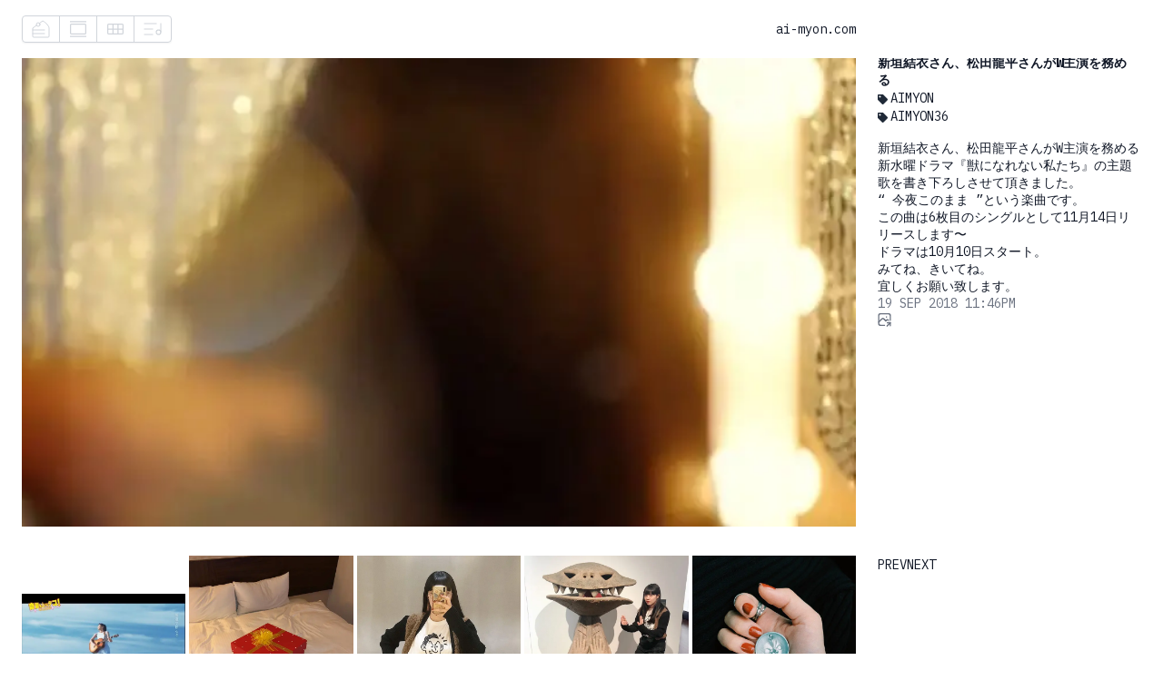

--- FILE ---
content_type: text/html; charset=utf-8
request_url: https://ai-myon.com/gallery/p/B6PH7GBR
body_size: 49732
content:
<!DOCTYPE html><html lang="ja"><head><meta charSet="utf-8"/><meta name="viewport" content="width=device-width, initial-scale=1"/><link rel="preload" href="/_next/static/media/035951aefad7b653-s.p.woff2" as="font" crossorigin="" type="font/woff2"/><link rel="preload" href="/_next/static/media/0e4fe491bf84089c-s.p.woff2" as="font" crossorigin="" type="font/woff2"/><link rel="preload" href="/_next/static/media/1ab9d0d94c96a1aa-s.p.woff2" as="font" crossorigin="" type="font/woff2"/><link rel="preload" href="/_next/static/media/3478b6abef19b3b3-s.p.woff2" as="font" crossorigin="" type="font/woff2"/><link rel="preload" href="/_next/static/media/627622453ef56b0d-s.p.woff2" as="font" crossorigin="" type="font/woff2"/><link rel="preload" href="/_next/static/media/684e5662d94c69e1-s.p.woff2" as="font" crossorigin="" type="font/woff2"/><link rel="preload" href="/_next/static/media/6af230de0b399a50-s.p.woff2" as="font" crossorigin="" type="font/woff2"/><link rel="preload" href="/_next/static/media/8db47a8bf03b7d2f-s.p.woff2" as="font" crossorigin="" type="font/woff2"/><link rel="preload" href="/_next/static/media/934c4b7cb736f2a3-s.p.woff2" as="font" crossorigin="" type="font/woff2"/><link rel="preload" href="/_next/static/media/cbfa9eb9fcb76bd6-s.p.woff2" as="font" crossorigin="" type="font/woff2"/><link rel="preload" href="/_next/static/media/fa41cae8030a9caa-s.p.woff2" as="font" crossorigin="" type="font/woff2"/><link rel="preload" as="image" imageSrcSet="/_next/image?url=http%3A%2F%2Fstorage.ai-myon.com%2Fphoto-B6PH7GBR.jpg&amp;w=1080&amp;q=75 1x, /_next/image?url=http%3A%2F%2Fstorage.ai-myon.com%2Fphoto-B6PH7GBR.jpg&amp;w=1920&amp;q=75 2x" fetchPriority="high"/><link rel="stylesheet" href="/_next/static/css/a632a12e6a61fff7.css" data-precedence="next"/><link rel="preload" as="script" fetchPriority="low" href="/_next/static/chunks/webpack-c2d65d8661bb8d74.js"/><script src="/_next/static/chunks/fd9d1056-e108221ef7cf09ee.js" async=""></script><script src="/_next/static/chunks/993-30fb2f7d4c5929aa.js" async=""></script><script src="/_next/static/chunks/main-app-c2a9f36fb3d5d1ea.js" async=""></script><script src="/_next/static/chunks/f97e080b-adf6c353cce70c8e.js" async=""></script><script src="/_next/static/chunks/3d47b92a-340f33fe0a1fedd4.js" async=""></script><script src="/_next/static/chunks/59650de3-a28b4219f7eb4dda.js" async=""></script><script src="/_next/static/chunks/53c13509-7505e76afbddb6b9.js" async=""></script><script src="/_next/static/chunks/5250-9cd29123ab5639a8.js" async=""></script><script src="/_next/static/chunks/3600-7a8e60e2c1a03f02.js" async=""></script><script src="/_next/static/chunks/3535-f08f6056a40641cb.js" async=""></script><script src="/_next/static/chunks/1424-499aa0049d854020.js" async=""></script><script src="/_next/static/chunks/4635-c81aff007a5bd45f.js" async=""></script><script src="/_next/static/chunks/app/layout-8c1d2154b7b32428.js" async=""></script><script src="/_next/static/chunks/1749-b767616d0158b411.js" async=""></script><script src="/_next/static/chunks/5615-6ea129d274f7e17e.js" async=""></script><script src="/_next/static/chunks/1130-6baa0a3081af2e77.js" async=""></script><script src="/_next/static/chunks/6103-ea2ff61f9e179771.js" async=""></script><script src="/_next/static/chunks/app/gallery/p/%5BphotoId%5D/layout-955b1e5bf821704e.js" async=""></script><title>新垣結衣さん、松田龍平さんがW主演を務める</title><meta name="description" content="19 SEP 2018 11:46PM"/><meta property="og:title" content="新垣結衣さん、松田龍平さんがW主演を務める"/><meta property="og:description" content="19 SEP 2018 11:46PM"/><meta property="og:url" content="https://ai-myon.com/gallery/p/B6PH7GBR"/><meta property="og:image" content="https://ai-myon.com/gallery/p/B6PH7GBR/image"/><meta name="twitter:card" content="summary_large_image"/><meta name="twitter:title" content="新垣結衣さん、松田龍平さんがW主演を務める"/><meta name="twitter:description" content="19 SEP 2018 11:46PM"/><meta name="twitter:image" content="https://ai-myon.com/gallery/p/B6PH7GBR/image"/><link rel="icon" href="/favicon.ico" type="image/png" sizes="180x180"/><link rel="icon" href="/favicons/light.png" media="(prefers-color-scheme: light)" type="image/png" sizes="32x32"/><link rel="icon" href="/favicons/dark.png" media="(prefers-color-scheme: dark)" type="image/png" sizes="32x32"/><link rel="icon" href="/favicons/apple-touch-icon.png" type="image/png" sizes="180x180"/><meta name="next-size-adjust"/><script src="/_next/static/chunks/polyfills-c67a75d1b6f99dc8.js" noModule=""></script></head><body class="__variable_d693b2 __variable_e2bb45 __variable_c711e2 __variable_f20ccb"><script>!function(){try{var d=document.documentElement,c=d.classList;c.remove('light','dark');var e=localStorage.getItem('theme');if('system'===e||(!e&&true)){var t='(prefers-color-scheme: dark)',m=window.matchMedia(t);if(m.media!==t||m.matches){d.style.colorScheme = 'dark';c.add('dark')}else{d.style.colorScheme = 'light';c.add('light')}}else if(e){c.add(e|| '')}if(e==='light'||e==='dark')d.style.colorScheme=e}catch(e){}}()</script><main class="mx-3 mb-3 lg:mx-6 lg:mb-6"><!--$--><div class="grid grid-cols-1 md:grid-cols-12 gap-x-4 lg:gap-x-6 gap-y-4 max-w-7xl static sm:sticky sm:top-0 sm:bg-white sm:dark:bg-black sm:z-10"><div class="col-span-1 md:col-span-9"><div><div style="opacity:0;transform:translateY(10px)"><div class="flex items-center w-full min-h-[4rem] leading-none"><div class="flex flex-grow items-center gap-4"><div class="flex divide-x divide-gray-300 dark:divide-gray-800 border rounded-[0.25rem] border-gray-300 dark:border-gray-800 overflow-hidden shadow-sm"><a class="py-0.5 px-1.5 cursor-pointer hover:bg-gray-50 active:bg-gray-100 active:text-gray-400 dark:hover:bg-gray-950 dark:active:bg-gray-900/75 dark:active:text-gray-600 text-gray-300 dark:text-gray-700" href="/"><div class="w-[28px] h-[24px] flex items-center justify-center"><svg width="24" height="24" viewBox="0 0 24 24" fill="none" stroke="currentColor" xmlns="http://www.w3.org/2000/svg" stroke-linecap="round" stroke-linejoin="round"><circle cx="9" cy="7" r="2"></circle><path d="M7.2 7.9 3 11v9c0 .6.4 1 1 1h16c.6 0 1-.4 1-1v-9c0-2-3-6-7-8l-3.6 2.6"></path><path d="M16 13H3"></path><path d="M16 17H3"></path></svg></div></a><a class="py-0.5 px-1.5 cursor-pointer hover:bg-gray-50 active:bg-gray-100 active:text-gray-400 dark:hover:bg-gray-950 dark:active:bg-gray-900/75 dark:active:text-gray-600 text-gray-300 dark:text-gray-700" href="/gallery"><svg width="28" height="24" viewBox="0 0 28 24" fill="none" stroke="currentColor" xmlns="http://www.w3.org/2000/svg"><title>Full Frame</title><rect x="5.625" y="6.625" width="16.75" height="10.75" rx="1" stroke-width="1.25"></rect><line x1="5" y1="3.875" x2="23" y2="3.875" stroke-width="1.25"></line><line x1="23" y1="20.125" x2="5" y2="20.125" stroke-width="1.25"></line></svg></a><a class="py-0.5 px-1.5 cursor-pointer hover:bg-gray-50 active:bg-gray-100 active:text-gray-400 dark:hover:bg-gray-950 dark:active:bg-gray-900/75 dark:active:text-gray-600 text-gray-300 dark:text-gray-700" href="/gallery/grid"><svg width="28" height="24" viewBox="0 0 28 24" fill="none" stroke="currentColor" xmlns="http://www.w3.org/2000/svg"><title>Grid</title><rect x="5.625" y="6.625" width="16.75" height="10.75" rx="1" stroke-width="1.25"></rect><line x1="11.375" y1="7" x2="11.375" y2="18" stroke-width="1.25"></line><line x1="16.875" y1="7" x2="16.875" y2="18" stroke-width="1.25"></line><line x1="5" y1="12.0417" x2="22.3333" y2="12.0417" stroke-width="1.25"></line></svg></a><a class="py-0.5 px-1.5 cursor-pointer hover:bg-gray-50 active:bg-gray-100 active:text-gray-400 dark:hover:bg-gray-950 dark:active:bg-gray-900/75 dark:active:text-gray-600 text-gray-300 dark:text-gray-700" href="/record"><svg stroke="currentColor" fill="none" stroke-width="1.2" viewBox="0 0 24 24" stroke-linecap="round" stroke-linejoin="round" class="w-[28px] h-[24px]" height="1em" width="1em" xmlns="http://www.w3.org/2000/svg"><path d="M21 15V6"></path><path d="M18.5 18a2.5 2.5 0 1 0 0-5 2.5 2.5 0 0 0 0 5Z"></path><path d="M12 12H3"></path><path d="M16 6H3"></path><path d="M12 18H3"></path></svg></a><a class="md:hidden py-0.5 px-1.5 cursor-pointer hover:bg-gray-50 active:bg-gray-100 active:text-gray-400 dark:hover:bg-gray-950 dark:active:bg-gray-900/75 dark:active:text-gray-600 text-gray-300 dark:text-gray-700" href="/gallery/sets"><svg width="28" height="24" viewBox="0 0 28 24" fill="none" stroke="currentColor" xmlns="http://www.w3.org/2000/svg"><title>Photo Sets</title><path d="M18.5 16.375L9.75 16.375" stroke-width="1.25"></path><path d="M22.25 12.125L9.75 12.125" stroke-width="1.25"></path><path d="M20.5 7.875L9.75 7.875" stroke-width="1.25"></path><path d="M7.25 16.375L6.25 16.375" stroke-width="1.25" stroke-linecap="round"></path><path d="M7.25 12.125L6.25 12.125" stroke-width="1.25" stroke-linecap="round"></path><path d="M7.25 7.875L6.25 7.875" stroke-width="1.25" stroke-linecap="round"></path></svg></a></div></div><div class="hidden xs:block"><a href="/gallery">ai-myon.com</a></div></div></div></div></div></div><!--/$--><div class="min-h-[16rem] sm:min-h-[30rem] mb-12"><div><div class="md:mb-8"><div style="opacity:0;transform:translateY(20px) scale(0.9)"><div class="grid grid-cols-1 md:grid-cols-12 gap-x-4 lg:gap-x-6 gap-y-4 max-w-7xl static sm:sticky sm:top-0 sm:bg-white sm:dark:bg-black sm:z-10"><div class="col-span-1 md:col-span-9"><a class="active:brightness-75" href="/gallery/p/B6PH7GBR"><img alt="新垣結衣さん、松田龍平さんがW主演を務める" fetchPriority="high" width="900" height="506" decoding="async" data-nimg="1" class="w-full" style="color:transparent;background-size:cover;background-position:50% 50%;background-repeat:no-repeat;background-image:url(&quot;data:image/svg+xml;charset=utf-8,%3Csvg xmlns=&#x27;http://www.w3.org/2000/svg&#x27; viewBox=&#x27;0 0 900 506&#x27;%3E%3Cfilter id=&#x27;b&#x27; color-interpolation-filters=&#x27;sRGB&#x27;%3E%3CfeGaussianBlur stdDeviation=&#x27;20&#x27;/%3E%3CfeColorMatrix values=&#x27;1 0 0 0 0 0 1 0 0 0 0 0 1 0 0 0 0 0 100 -1&#x27; result=&#x27;s&#x27;/%3E%3CfeFlood x=&#x27;0&#x27; y=&#x27;0&#x27; width=&#x27;100%25&#x27; height=&#x27;100%25&#x27;/%3E%3CfeComposite operator=&#x27;out&#x27; in=&#x27;s&#x27;/%3E%3CfeComposite in2=&#x27;SourceGraphic&#x27;/%3E%3CfeGaussianBlur stdDeviation=&#x27;20&#x27;/%3E%3C/filter%3E%3Cimage width=&#x27;100%25&#x27; height=&#x27;100%25&#x27; x=&#x27;0&#x27; y=&#x27;0&#x27; preserveAspectRatio=&#x27;none&#x27; style=&#x27;filter: url(%23b);&#x27; href=&#x27;[data-uri]&#x27;/%3E%3C/svg%3E&quot;)" srcSet="/_next/image?url=http%3A%2F%2Fstorage.ai-myon.com%2Fphoto-B6PH7GBR.jpg&amp;w=1080&amp;q=75 1x, /_next/image?url=http%3A%2F%2Fstorage.ai-myon.com%2Fphoto-B6PH7GBR.jpg&amp;w=1920&amp;q=75 2x" src="/_next/image?url=http%3A%2F%2Fstorage.ai-myon.com%2Fphoto-B6PH7GBR.jpg&amp;w=1920&amp;q=75"/></a></div><div class="col-span-1 md:col-span-3"><div class="leading-snug sticky top-4 self-start grid grid-cols-2 md:grid-cols-1 gap-x-0.5 sm:gap-x-1 gap-y-4 -translate-y-1 mb-4"><div class="flex gap-y-4 flex-col sm:flex-row md:flex-col [&amp;&gt;*]:sm:flex-grow pr-2"><div class="-space-y-0.5"><div class="relative flex gap-2 items-start"><div class="md:flex-grow"><a class="font-bold uppercase" href="/gallery/p/B6PH7GBR">新垣結衣さん、松田龍平さんがW主演を務める</a></div><!--$--><!--/$--></div><div class="-space-y-0.5"><div><span class="group inline-flex items-center gap-2"><a class="inline-flex gap-[0.23rem] text-main hover:text-gray-900 dark:hover:text-gray-100" href="/gallery/tag/aimyon"><span class="uppercase"><span class="xs:hidden">Aimyon</span><span class="hidden xs:inline-block">Aimyon</span></span><span class="flex-shrink-0 inline-flex min-w-[0.9rem] text-main order-first"><svg stroke="currentColor" fill="currentColor" stroke-width="0" viewBox="0 0 512 512" class="text-icon translate-y-[5px]" height="11" width="11" xmlns="http://www.w3.org/2000/svg"><path d="M0 252.118V48C0 21.49 21.49 0 48 0h204.118a48 48 0 0 1 33.941 14.059l211.882 211.882c18.745 18.745 18.745 49.137 0 67.882L293.823 497.941c-18.745 18.745-49.137 18.745-67.882 0L14.059 286.059A48 48 0 0 1 0 252.118zM112 64c-26.51 0-48 21.49-48 48s21.49 48 48 48 48-21.49 48-48-21.49-48-48-48z"></path></svg></span></a></span></div><div><span class="group inline-flex items-center gap-2"><a class="inline-flex gap-[0.23rem] text-main hover:text-gray-900 dark:hover:text-gray-100" href="/gallery/tag/aimyon36"><span class="uppercase"><span class="xs:hidden">Aimyon36</span><span class="hidden xs:inline-block">Aimyon36</span></span><span class="flex-shrink-0 inline-flex min-w-[0.9rem] text-main order-first"><svg stroke="currentColor" fill="currentColor" stroke-width="0" viewBox="0 0 512 512" class="text-icon translate-y-[5px]" height="11" width="11" xmlns="http://www.w3.org/2000/svg"><path d="M0 252.118V48C0 21.49 21.49 0 48 0h204.118a48 48 0 0 1 33.941 14.059l211.882 211.882c18.745 18.745 18.745 49.137 0 67.882L293.823 497.941c-18.745 18.745-49.137 18.745-67.882 0L14.059 286.059A48 48 0 0 1 0 252.118zM112 64c-26.51 0-48 21.49-48 48s21.49 48 48 48 48-21.49 48-48-21.49-48-48-48z"></path></svg></span></a></span></div></div></div></div><div class="flex gap-y-4 flex-col sm:flex-row md:flex-col [&amp;&gt;*]:sm:flex-grow"><div class="flex h-full w-full select-none flex-col justify-end p-0 outline-none focus:shadow-md rounded-md hidden md:block"><p>新垣結衣さん、松田龍平さんがW主演を務める</p><p>新水曜ドラマ『獣になれない私たち』の主題歌を書き下ろしさせて頂きました。</p><p>“ 今夜このまま ”という楽曲です。</p><p>この曲は6枚目のシングルとして11月14日リリースします〜</p><p>ドラマは10月10日スタート。</p><p>みてね、きいてね。</p><p>宜しくお願い致します。</p></div><div class="flex gap-y-4 flex-col sm:flex-row md:flex-col"><div class="grow uppercase text-medium">19 Sep 2018 11:46PM</div><span class="translate-y-[-0.5px] active:translate-y-[1px] text-medium active:text-gray-600 dark:active:text-gray-300 relative inline-flex items-center w-[1rem] h-[1.1rem]"><button class="inline-flex items-center justify-center p-0 border-none shadow-none active:bg-transparent bg-transparent dark:bg-transparent translate-x-[-1px] cursor-pointer active:opacity-50"><svg stroke="currentColor" fill="none" stroke-width="2" viewBox="0 0 24 24" stroke-linecap="round" stroke-linejoin="round" height="17" width="17" xmlns="http://www.w3.org/2000/svg"><path stroke="none" d="M0 0h24v24H0z" fill="none"></path><path d="M15 8h.01"></path><path d="M12 21h-6a3 3 0 0 1 -3 -3v-12a3 3 0 0 1 3 -3h12a3 3 0 0 1 3 3v7"></path><path d="M3 16l5 -5c.928 -.893 2.072 -.893 3 0l3 3"></path><path d="M14 14l1 -1c.928 -.893 2.072 -.893 3 0"></path><path d="M16 22l5 -5"></path><path d="M21 21.5v-4.5h-4.5"></path></svg></button></span></div></div></div></div></div></div></div><div class="grid grid-cols-1 md:grid-cols-12 gap-x-4 lg:gap-x-6 gap-y-4 max-w-7xl static sm:sticky sm:top-0 sm:bg-white sm:dark:bg-black sm:z-10"><div class="col-span-1 md:col-span-9 order-2 md:order-none"><div class="space-y-4"><div class="grid gap-0.5 sm:gap-1 grid-cols-2 xs:grid-cols-4 lg:grid-cols-5 items-center"><div style="opacity:0;transform:translateY(40px) scale(0.9)"><div class="aspect-square overflow-hidden [&amp;&gt;*]:flex [&amp;&gt;*]:w-full [&amp;&gt;*]:h-full [&amp;&gt;*&gt;*]:object-cover [&amp;&gt;*&gt;*]:min-h-full" style="aspect-ratio:1"><a class="active:brightness-75" href="/gallery/p/tWTIu6eA"><img alt="作詞作曲させていただいた、" loading="lazy" width="300" height="162" decoding="async" data-nimg="1" class="w-full" style="color:transparent;background-size:cover;background-position:50% 50%;background-repeat:no-repeat;background-image:url(&quot;data:image/svg+xml;charset=utf-8,%3Csvg xmlns=&#x27;http://www.w3.org/2000/svg&#x27; viewBox=&#x27;0 0 300 162&#x27;%3E%3Cfilter id=&#x27;b&#x27; color-interpolation-filters=&#x27;sRGB&#x27;%3E%3CfeGaussianBlur stdDeviation=&#x27;20&#x27;/%3E%3CfeColorMatrix values=&#x27;1 0 0 0 0 0 1 0 0 0 0 0 1 0 0 0 0 0 100 -1&#x27; result=&#x27;s&#x27;/%3E%3CfeFlood x=&#x27;0&#x27; y=&#x27;0&#x27; width=&#x27;100%25&#x27; height=&#x27;100%25&#x27;/%3E%3CfeComposite operator=&#x27;out&#x27; in=&#x27;s&#x27;/%3E%3CfeComposite in2=&#x27;SourceGraphic&#x27;/%3E%3CfeGaussianBlur stdDeviation=&#x27;20&#x27;/%3E%3C/filter%3E%3Cimage width=&#x27;100%25&#x27; height=&#x27;100%25&#x27; x=&#x27;0&#x27; y=&#x27;0&#x27; preserveAspectRatio=&#x27;none&#x27; style=&#x27;filter: url(%23b);&#x27; href=&#x27;[data-uri]&#x27;/%3E%3C/svg%3E&quot;)" srcSet="/_next/image?url=http%3A%2F%2Fstorage.ai-myon.com%2Fphoto-tWTIu6eA.jpg&amp;w=640&amp;q=75 1x" src="/_next/image?url=http%3A%2F%2Fstorage.ai-myon.com%2Fphoto-tWTIu6eA.jpg&amp;w=640&amp;q=75"/></a></div></div><div style="opacity:0;transform:translateY(40px) scale(0.9)"><div class="aspect-square overflow-hidden [&amp;&gt;*]:flex [&amp;&gt;*]:w-full [&amp;&gt;*]:h-full [&amp;&gt;*&gt;*]:object-cover [&amp;&gt;*&gt;*]:min-h-full" style="aspect-ratio:1"><a class="active:brightness-75" href="/gallery/p/xQqVcfq7"><img alt="フジテレビ系「めざましどようび」のテーマソングを書き下ろしさせて頂きました" loading="lazy" width="300" height="300" decoding="async" data-nimg="1" class="w-full" style="color:transparent;background-size:cover;background-position:50% 50%;background-repeat:no-repeat;background-image:url(&quot;data:image/svg+xml;charset=utf-8,%3Csvg xmlns=&#x27;http://www.w3.org/2000/svg&#x27; viewBox=&#x27;0 0 300 300&#x27;%3E%3Cfilter id=&#x27;b&#x27; color-interpolation-filters=&#x27;sRGB&#x27;%3E%3CfeGaussianBlur stdDeviation=&#x27;20&#x27;/%3E%3CfeColorMatrix values=&#x27;1 0 0 0 0 0 1 0 0 0 0 0 1 0 0 0 0 0 100 -1&#x27; result=&#x27;s&#x27;/%3E%3CfeFlood x=&#x27;0&#x27; y=&#x27;0&#x27; width=&#x27;100%25&#x27; height=&#x27;100%25&#x27;/%3E%3CfeComposite operator=&#x27;out&#x27; in=&#x27;s&#x27;/%3E%3CfeComposite in2=&#x27;SourceGraphic&#x27;/%3E%3CfeGaussianBlur stdDeviation=&#x27;20&#x27;/%3E%3C/filter%3E%3Cimage width=&#x27;100%25&#x27; height=&#x27;100%25&#x27; x=&#x27;0&#x27; y=&#x27;0&#x27; preserveAspectRatio=&#x27;none&#x27; style=&#x27;filter: url(%23b);&#x27; href=&#x27;[data-uri]&#x27;/%3E%3C/svg%3E&quot;)" srcSet="/_next/image?url=http%3A%2F%2Fstorage.ai-myon.com%2Fphoto-xQqVcfq7.jpg&amp;w=640&amp;q=75 1x" src="/_next/image?url=http%3A%2F%2Fstorage.ai-myon.com%2Fphoto-xQqVcfq7.jpg&amp;w=640&amp;q=75"/></a></div></div><div style="opacity:0;transform:translateY(40px) scale(0.9)"><div class="aspect-square overflow-hidden [&amp;&gt;*]:flex [&amp;&gt;*]:w-full [&amp;&gt;*]:h-full [&amp;&gt;*&gt;*]:object-cover [&amp;&gt;*&gt;*]:min-h-full" style="aspect-ratio:1"><a class="active:brightness-75" href="/gallery/p/4gjtmIIf"><img alt="元気が出る、のやつ" loading="lazy" width="300" height="300" decoding="async" data-nimg="1" class="w-full" style="color:transparent;background-size:cover;background-position:50% 50%;background-repeat:no-repeat;background-image:url(&quot;data:image/svg+xml;charset=utf-8,%3Csvg xmlns=&#x27;http://www.w3.org/2000/svg&#x27; viewBox=&#x27;0 0 300 300&#x27;%3E%3Cfilter id=&#x27;b&#x27; color-interpolation-filters=&#x27;sRGB&#x27;%3E%3CfeGaussianBlur stdDeviation=&#x27;20&#x27;/%3E%3CfeColorMatrix values=&#x27;1 0 0 0 0 0 1 0 0 0 0 0 1 0 0 0 0 0 100 -1&#x27; result=&#x27;s&#x27;/%3E%3CfeFlood x=&#x27;0&#x27; y=&#x27;0&#x27; width=&#x27;100%25&#x27; height=&#x27;100%25&#x27;/%3E%3CfeComposite operator=&#x27;out&#x27; in=&#x27;s&#x27;/%3E%3CfeComposite in2=&#x27;SourceGraphic&#x27;/%3E%3CfeGaussianBlur stdDeviation=&#x27;20&#x27;/%3E%3C/filter%3E%3Cimage width=&#x27;100%25&#x27; height=&#x27;100%25&#x27; x=&#x27;0&#x27; y=&#x27;0&#x27; preserveAspectRatio=&#x27;none&#x27; style=&#x27;filter: url(%23b);&#x27; href=&#x27;[data-uri]&#x27;/%3E%3C/svg%3E&quot;)" srcSet="/_next/image?url=http%3A%2F%2Fstorage.ai-myon.com%2Fphoto-4gjtmIIf.jpg&amp;w=640&amp;q=75 1x" src="/_next/image?url=http%3A%2F%2Fstorage.ai-myon.com%2Fphoto-4gjtmIIf.jpg&amp;w=640&amp;q=75"/></a></div></div><div style="opacity:0;transform:translateY(40px) scale(0.9)"><div class="aspect-square overflow-hidden [&amp;&gt;*]:flex [&amp;&gt;*]:w-full [&amp;&gt;*]:h-full [&amp;&gt;*&gt;*]:object-cover [&amp;&gt;*&gt;*]:min-h-full" style="aspect-ratio:1"><a class="active:brightness-75" href="/gallery/p/JrINU6dh"><img alt="明日から大阪あべのハルカス美術館にて始まる" loading="lazy" width="300" height="300" decoding="async" data-nimg="1" class="w-full" style="color:transparent;background-size:cover;background-position:50% 50%;background-repeat:no-repeat;background-image:url(&quot;data:image/svg+xml;charset=utf-8,%3Csvg xmlns=&#x27;http://www.w3.org/2000/svg&#x27; viewBox=&#x27;0 0 300 300&#x27;%3E%3Cfilter id=&#x27;b&#x27; color-interpolation-filters=&#x27;sRGB&#x27;%3E%3CfeGaussianBlur stdDeviation=&#x27;20&#x27;/%3E%3CfeColorMatrix values=&#x27;1 0 0 0 0 0 1 0 0 0 0 0 1 0 0 0 0 0 100 -1&#x27; result=&#x27;s&#x27;/%3E%3CfeFlood x=&#x27;0&#x27; y=&#x27;0&#x27; width=&#x27;100%25&#x27; height=&#x27;100%25&#x27;/%3E%3CfeComposite operator=&#x27;out&#x27; in=&#x27;s&#x27;/%3E%3CfeComposite in2=&#x27;SourceGraphic&#x27;/%3E%3CfeGaussianBlur stdDeviation=&#x27;20&#x27;/%3E%3C/filter%3E%3Cimage width=&#x27;100%25&#x27; height=&#x27;100%25&#x27; x=&#x27;0&#x27; y=&#x27;0&#x27; preserveAspectRatio=&#x27;none&#x27; style=&#x27;filter: url(%23b);&#x27; href=&#x27;[data-uri]&#x27;/%3E%3C/svg%3E&quot;)" srcSet="/_next/image?url=http%3A%2F%2Fstorage.ai-myon.com%2Fphoto-JrINU6dh.jpg&amp;w=640&amp;q=75 1x" src="/_next/image?url=http%3A%2F%2Fstorage.ai-myon.com%2Fphoto-JrINU6dh.jpg&amp;w=640&amp;q=75"/></a></div></div><div style="opacity:0;transform:translateY(40px) scale(0.9)"><div class="aspect-square overflow-hidden [&amp;&gt;*]:flex [&amp;&gt;*]:w-full [&amp;&gt;*]:h-full [&amp;&gt;*&gt;*]:object-cover [&amp;&gt;*&gt;*]:min-h-full" style="aspect-ratio:1"><a class="active:brightness-75" href="/gallery/p/FidWpnZd"><img alt="岡本太郎記念館の館長、平野さんがプレゼントしてくれた" loading="lazy" width="300" height="300" decoding="async" data-nimg="1" class="w-full" style="color:transparent;background-size:cover;background-position:50% 50%;background-repeat:no-repeat;background-image:url(&quot;data:image/svg+xml;charset=utf-8,%3Csvg xmlns=&#x27;http://www.w3.org/2000/svg&#x27; viewBox=&#x27;0 0 300 300&#x27;%3E%3Cfilter id=&#x27;b&#x27; color-interpolation-filters=&#x27;sRGB&#x27;%3E%3CfeGaussianBlur stdDeviation=&#x27;20&#x27;/%3E%3CfeColorMatrix values=&#x27;1 0 0 0 0 0 1 0 0 0 0 0 1 0 0 0 0 0 100 -1&#x27; result=&#x27;s&#x27;/%3E%3CfeFlood x=&#x27;0&#x27; y=&#x27;0&#x27; width=&#x27;100%25&#x27; height=&#x27;100%25&#x27;/%3E%3CfeComposite operator=&#x27;out&#x27; in=&#x27;s&#x27;/%3E%3CfeComposite in2=&#x27;SourceGraphic&#x27;/%3E%3CfeGaussianBlur stdDeviation=&#x27;20&#x27;/%3E%3C/filter%3E%3Cimage width=&#x27;100%25&#x27; height=&#x27;100%25&#x27; x=&#x27;0&#x27; y=&#x27;0&#x27; preserveAspectRatio=&#x27;none&#x27; style=&#x27;filter: url(%23b);&#x27; href=&#x27;[data-uri]&#x27;/%3E%3C/svg%3E&quot;)" srcSet="/_next/image?url=http%3A%2F%2Fstorage.ai-myon.com%2Fphoto-FidWpnZd.jpg&amp;w=640&amp;q=75 1x" src="/_next/image?url=http%3A%2F%2Fstorage.ai-myon.com%2Fphoto-FidWpnZd.jpg&amp;w=640&amp;q=75"/></a></div></div><div style="opacity:0;transform:translateY(40px) scale(0.9)"><div class="aspect-square overflow-hidden [&amp;&gt;*]:flex [&amp;&gt;*]:w-full [&amp;&gt;*]:h-full [&amp;&gt;*&gt;*]:object-cover [&amp;&gt;*&gt;*]:min-h-full" style="aspect-ratio:1"><a class="active:brightness-75" href="/gallery/p/Q4WxLGvD"><img alt="🤔" loading="lazy" width="300" height="300" decoding="async" data-nimg="1" class="w-full" style="color:transparent;background-size:cover;background-position:50% 50%;background-repeat:no-repeat;background-image:url(&quot;data:image/svg+xml;charset=utf-8,%3Csvg xmlns=&#x27;http://www.w3.org/2000/svg&#x27; viewBox=&#x27;0 0 300 300&#x27;%3E%3Cfilter id=&#x27;b&#x27; color-interpolation-filters=&#x27;sRGB&#x27;%3E%3CfeGaussianBlur stdDeviation=&#x27;20&#x27;/%3E%3CfeColorMatrix values=&#x27;1 0 0 0 0 0 1 0 0 0 0 0 1 0 0 0 0 0 100 -1&#x27; result=&#x27;s&#x27;/%3E%3CfeFlood x=&#x27;0&#x27; y=&#x27;0&#x27; width=&#x27;100%25&#x27; height=&#x27;100%25&#x27;/%3E%3CfeComposite operator=&#x27;out&#x27; in=&#x27;s&#x27;/%3E%3CfeComposite in2=&#x27;SourceGraphic&#x27;/%3E%3CfeGaussianBlur stdDeviation=&#x27;20&#x27;/%3E%3C/filter%3E%3Cimage width=&#x27;100%25&#x27; height=&#x27;100%25&#x27; x=&#x27;0&#x27; y=&#x27;0&#x27; preserveAspectRatio=&#x27;none&#x27; style=&#x27;filter: url(%23b);&#x27; href=&#x27;[data-uri]&#x27;/%3E%3C/svg%3E&quot;)" srcSet="/_next/image?url=http%3A%2F%2Fstorage.ai-myon.com%2Fphoto-Q4WxLGvD.jpg&amp;w=640&amp;q=75 1x" src="/_next/image?url=http%3A%2F%2Fstorage.ai-myon.com%2Fphoto-Q4WxLGvD.jpg&amp;w=640&amp;q=75"/></a></div></div><div style="opacity:0;transform:translateY(40px) scale(0.9)"><div class="aspect-square overflow-hidden [&amp;&gt;*]:flex [&amp;&gt;*]:w-full [&amp;&gt;*]:h-full [&amp;&gt;*&gt;*]:object-cover [&amp;&gt;*&gt;*]:min-h-full" style="aspect-ratio:1"><a class="active:brightness-75" href="/gallery/p/tV2xH7X9"><img alt="無事引越しできた〜〜" loading="lazy" width="300" height="300" decoding="async" data-nimg="1" class="w-full" style="color:transparent;background-size:cover;background-position:50% 50%;background-repeat:no-repeat;background-image:url(&quot;data:image/svg+xml;charset=utf-8,%3Csvg xmlns=&#x27;http://www.w3.org/2000/svg&#x27; viewBox=&#x27;0 0 300 300&#x27;%3E%3Cfilter id=&#x27;b&#x27; color-interpolation-filters=&#x27;sRGB&#x27;%3E%3CfeGaussianBlur stdDeviation=&#x27;20&#x27;/%3E%3CfeColorMatrix values=&#x27;1 0 0 0 0 0 1 0 0 0 0 0 1 0 0 0 0 0 100 -1&#x27; result=&#x27;s&#x27;/%3E%3CfeFlood x=&#x27;0&#x27; y=&#x27;0&#x27; width=&#x27;100%25&#x27; height=&#x27;100%25&#x27;/%3E%3CfeComposite operator=&#x27;out&#x27; in=&#x27;s&#x27;/%3E%3CfeComposite in2=&#x27;SourceGraphic&#x27;/%3E%3CfeGaussianBlur stdDeviation=&#x27;20&#x27;/%3E%3C/filter%3E%3Cimage width=&#x27;100%25&#x27; height=&#x27;100%25&#x27; x=&#x27;0&#x27; y=&#x27;0&#x27; preserveAspectRatio=&#x27;none&#x27; style=&#x27;filter: url(%23b);&#x27; href=&#x27;[data-uri]&#x27;/%3E%3C/svg%3E&quot;)" srcSet="/_next/image?url=http%3A%2F%2Fstorage.ai-myon.com%2Fphoto-tV2xH7X9.jpg&amp;w=640&amp;q=75 1x" src="/_next/image?url=http%3A%2F%2Fstorage.ai-myon.com%2Fphoto-tV2xH7X9.jpg&amp;w=640&amp;q=75"/></a></div></div><div style="opacity:0;transform:translateY(40px) scale(0.9)"><div class="aspect-square overflow-hidden [&amp;&gt;*]:flex [&amp;&gt;*]:w-full [&amp;&gt;*]:h-full [&amp;&gt;*&gt;*]:object-cover [&amp;&gt;*&gt;*]:min-h-full" style="aspect-ratio:1"><a class="active:brightness-75" href="/gallery/p/2CQ9E2Jz"><img alt="(^_^)！！" loading="lazy" width="300" height="375" decoding="async" data-nimg="1" class="w-full" style="color:transparent;background-size:cover;background-position:50% 50%;background-repeat:no-repeat;background-image:url(&quot;data:image/svg+xml;charset=utf-8,%3Csvg xmlns=&#x27;http://www.w3.org/2000/svg&#x27; viewBox=&#x27;0 0 300 375&#x27;%3E%3Cfilter id=&#x27;b&#x27; color-interpolation-filters=&#x27;sRGB&#x27;%3E%3CfeGaussianBlur stdDeviation=&#x27;20&#x27;/%3E%3CfeColorMatrix values=&#x27;1 0 0 0 0 0 1 0 0 0 0 0 1 0 0 0 0 0 100 -1&#x27; result=&#x27;s&#x27;/%3E%3CfeFlood x=&#x27;0&#x27; y=&#x27;0&#x27; width=&#x27;100%25&#x27; height=&#x27;100%25&#x27;/%3E%3CfeComposite operator=&#x27;out&#x27; in=&#x27;s&#x27;/%3E%3CfeComposite in2=&#x27;SourceGraphic&#x27;/%3E%3CfeGaussianBlur stdDeviation=&#x27;20&#x27;/%3E%3C/filter%3E%3Cimage width=&#x27;100%25&#x27; height=&#x27;100%25&#x27; x=&#x27;0&#x27; y=&#x27;0&#x27; preserveAspectRatio=&#x27;none&#x27; style=&#x27;filter: url(%23b);&#x27; href=&#x27;[data-uri]&#x27;/%3E%3C/svg%3E&quot;)" srcSet="/_next/image?url=http%3A%2F%2Fstorage.ai-myon.com%2Fphoto-2CQ9E2Jz.jpg&amp;w=640&amp;q=75 1x" src="/_next/image?url=http%3A%2F%2Fstorage.ai-myon.com%2Fphoto-2CQ9E2Jz.jpg&amp;w=640&amp;q=75"/></a></div></div><div style="opacity:0;transform:translateY(40px) scale(0.9)"><div class="aspect-square overflow-hidden [&amp;&gt;*]:flex [&amp;&gt;*]:w-full [&amp;&gt;*]:h-full [&amp;&gt;*&gt;*]:object-cover [&amp;&gt;*&gt;*]:min-h-full" style="aspect-ratio:1"><a class="active:brightness-75" href="/gallery/p/yvex9tTv"><img alt="Untitled" loading="lazy" width="300" height="300" decoding="async" data-nimg="1" class="w-full" style="color:transparent;background-size:cover;background-position:50% 50%;background-repeat:no-repeat;background-image:url(&quot;data:image/svg+xml;charset=utf-8,%3Csvg xmlns=&#x27;http://www.w3.org/2000/svg&#x27; viewBox=&#x27;0 0 300 300&#x27;%3E%3Cfilter id=&#x27;b&#x27; color-interpolation-filters=&#x27;sRGB&#x27;%3E%3CfeGaussianBlur stdDeviation=&#x27;20&#x27;/%3E%3CfeColorMatrix values=&#x27;1 0 0 0 0 0 1 0 0 0 0 0 1 0 0 0 0 0 100 -1&#x27; result=&#x27;s&#x27;/%3E%3CfeFlood x=&#x27;0&#x27; y=&#x27;0&#x27; width=&#x27;100%25&#x27; height=&#x27;100%25&#x27;/%3E%3CfeComposite operator=&#x27;out&#x27; in=&#x27;s&#x27;/%3E%3CfeComposite in2=&#x27;SourceGraphic&#x27;/%3E%3CfeGaussianBlur stdDeviation=&#x27;20&#x27;/%3E%3C/filter%3E%3Cimage width=&#x27;100%25&#x27; height=&#x27;100%25&#x27; x=&#x27;0&#x27; y=&#x27;0&#x27; preserveAspectRatio=&#x27;none&#x27; style=&#x27;filter: url(%23b);&#x27; href=&#x27;[data-uri]&#x27;/%3E%3C/svg%3E&quot;)" srcSet="/_next/image?url=http%3A%2F%2Fstorage.ai-myon.com%2Fphoto-yvex9tTv.jpg&amp;w=640&amp;q=75 1x" src="/_next/image?url=http%3A%2F%2Fstorage.ai-myon.com%2Fphoto-yvex9tTv.jpg&amp;w=640&amp;q=75"/></a></div></div><div style="opacity:0;transform:translateY(40px) scale(0.9)"><div class="aspect-square overflow-hidden [&amp;&gt;*]:flex [&amp;&gt;*]:w-full [&amp;&gt;*]:h-full [&amp;&gt;*&gt;*]:object-cover [&amp;&gt;*&gt;*]:min-h-full" style="aspect-ratio:1"><a class="active:brightness-75" href="/gallery/p/SrD6wPLs"><img alt="あなた達が奏でた音で、芸術で、" loading="lazy" width="300" height="300" decoding="async" data-nimg="1" class="w-full" style="color:transparent;background-size:cover;background-position:50% 50%;background-repeat:no-repeat;background-image:url(&quot;data:image/svg+xml;charset=utf-8,%3Csvg xmlns=&#x27;http://www.w3.org/2000/svg&#x27; viewBox=&#x27;0 0 300 300&#x27;%3E%3Cfilter id=&#x27;b&#x27; color-interpolation-filters=&#x27;sRGB&#x27;%3E%3CfeGaussianBlur stdDeviation=&#x27;20&#x27;/%3E%3CfeColorMatrix values=&#x27;1 0 0 0 0 0 1 0 0 0 0 0 1 0 0 0 0 0 100 -1&#x27; result=&#x27;s&#x27;/%3E%3CfeFlood x=&#x27;0&#x27; y=&#x27;0&#x27; width=&#x27;100%25&#x27; height=&#x27;100%25&#x27;/%3E%3CfeComposite operator=&#x27;out&#x27; in=&#x27;s&#x27;/%3E%3CfeComposite in2=&#x27;SourceGraphic&#x27;/%3E%3CfeGaussianBlur stdDeviation=&#x27;20&#x27;/%3E%3C/filter%3E%3Cimage width=&#x27;100%25&#x27; height=&#x27;100%25&#x27; x=&#x27;0&#x27; y=&#x27;0&#x27; preserveAspectRatio=&#x27;none&#x27; style=&#x27;filter: url(%23b);&#x27; href=&#x27;[data-uri]&#x27;/%3E%3C/svg%3E&quot;)" srcSet="/_next/image?url=http%3A%2F%2Fstorage.ai-myon.com%2Fphoto-SrD6wPLs.jpg&amp;w=640&amp;q=75 1x" src="/_next/image?url=http%3A%2F%2Fstorage.ai-myon.com%2Fphoto-SrD6wPLs.jpg&amp;w=640&amp;q=75"/></a></div></div><div style="opacity:0;transform:translateY(40px) scale(0.9)"><div class="aspect-square overflow-hidden [&amp;&gt;*]:flex [&amp;&gt;*]:w-full [&amp;&gt;*]:h-full [&amp;&gt;*&gt;*]:object-cover [&amp;&gt;*&gt;*]:min-h-full" style="aspect-ratio:1"><a class="active:brightness-75" href="/gallery/p/gVW0DywI"><img alt="Mステありがとうございました" loading="lazy" width="300" height="300" decoding="async" data-nimg="1" class="w-full" style="color:transparent;background-size:cover;background-position:50% 50%;background-repeat:no-repeat;background-image:url(&quot;data:image/svg+xml;charset=utf-8,%3Csvg xmlns=&#x27;http://www.w3.org/2000/svg&#x27; viewBox=&#x27;0 0 300 300&#x27;%3E%3Cfilter id=&#x27;b&#x27; color-interpolation-filters=&#x27;sRGB&#x27;%3E%3CfeGaussianBlur stdDeviation=&#x27;20&#x27;/%3E%3CfeColorMatrix values=&#x27;1 0 0 0 0 0 1 0 0 0 0 0 1 0 0 0 0 0 100 -1&#x27; result=&#x27;s&#x27;/%3E%3CfeFlood x=&#x27;0&#x27; y=&#x27;0&#x27; width=&#x27;100%25&#x27; height=&#x27;100%25&#x27;/%3E%3CfeComposite operator=&#x27;out&#x27; in=&#x27;s&#x27;/%3E%3CfeComposite in2=&#x27;SourceGraphic&#x27;/%3E%3CfeGaussianBlur stdDeviation=&#x27;20&#x27;/%3E%3C/filter%3E%3Cimage width=&#x27;100%25&#x27; height=&#x27;100%25&#x27; x=&#x27;0&#x27; y=&#x27;0&#x27; preserveAspectRatio=&#x27;none&#x27; style=&#x27;filter: url(%23b);&#x27; href=&#x27;[data-uri]&#x27;/%3E%3C/svg%3E&quot;)" srcSet="/_next/image?url=http%3A%2F%2Fstorage.ai-myon.com%2Fphoto-gVW0DywI.jpg&amp;w=640&amp;q=75 1x" src="/_next/image?url=http%3A%2F%2Fstorage.ai-myon.com%2Fphoto-gVW0DywI.jpg&amp;w=640&amp;q=75"/></a></div></div><div style="opacity:0;transform:translateY(40px) scale(0.9)"><div class="aspect-square overflow-hidden [&amp;&gt;*]:flex [&amp;&gt;*]:w-full [&amp;&gt;*]:h-full [&amp;&gt;*&gt;*]:object-cover [&amp;&gt;*&gt;*]:min-h-full" style="aspect-ratio:1"><a class="active:brightness-75" href="/gallery/p/sczY4xj1"><img alt="2018年8月30日（木）発売の" loading="lazy" width="300" height="300" decoding="async" data-nimg="1" class="w-full" style="color:transparent;background-size:cover;background-position:50% 50%;background-repeat:no-repeat;background-image:url(&quot;data:image/svg+xml;charset=utf-8,%3Csvg xmlns=&#x27;http://www.w3.org/2000/svg&#x27; viewBox=&#x27;0 0 300 300&#x27;%3E%3Cfilter id=&#x27;b&#x27; color-interpolation-filters=&#x27;sRGB&#x27;%3E%3CfeGaussianBlur stdDeviation=&#x27;20&#x27;/%3E%3CfeColorMatrix values=&#x27;1 0 0 0 0 0 1 0 0 0 0 0 1 0 0 0 0 0 100 -1&#x27; result=&#x27;s&#x27;/%3E%3CfeFlood x=&#x27;0&#x27; y=&#x27;0&#x27; width=&#x27;100%25&#x27; height=&#x27;100%25&#x27;/%3E%3CfeComposite operator=&#x27;out&#x27; in=&#x27;s&#x27;/%3E%3CfeComposite in2=&#x27;SourceGraphic&#x27;/%3E%3CfeGaussianBlur stdDeviation=&#x27;20&#x27;/%3E%3C/filter%3E%3Cimage width=&#x27;100%25&#x27; height=&#x27;100%25&#x27; x=&#x27;0&#x27; y=&#x27;0&#x27; preserveAspectRatio=&#x27;none&#x27; style=&#x27;filter: url(%23b);&#x27; href=&#x27;[data-uri]&#x27;/%3E%3C/svg%3E&quot;)" srcSet="/_next/image?url=http%3A%2F%2Fstorage.ai-myon.com%2Fphoto-sczY4xj1.jpg&amp;w=640&amp;q=75 1x" src="/_next/image?url=http%3A%2F%2Fstorage.ai-myon.com%2Fphoto-sczY4xj1.jpg&amp;w=640&amp;q=75"/></a></div></div></div></div></div><div class="col-span-1 md:col-span-3 order-1 md:order-none"><div class="grid grid-cols-2 gap-0.5 sm:gap-1 md:flex md:gap-4 user-select-none"><a href="/gallery/p/YbDte9wO">PREV</a><a href="/gallery/p/tWTIu6eA">NEXT</a></div></div></div></div></div><!--$--><div class="grid grid-cols-1 md:grid-cols-12 gap-x-4 lg:gap-x-6 gap-y-4 max-w-7xl static sm:sticky sm:top-0 sm:bg-white sm:dark:bg-black sm:z-10"><div class="col-span-1 md:col-span-9"><div><div style="opacity:0;transform:translateY(10px)"><div class="flex items-center text-dim min-h-[4rem]"><div class="flex gap-x-4 gap-y-1 flex-grow flex-wrap h-4"><a href="/admin/photos">Admin</a><span class="inline-flex items-center gap-2 whitespace-nowrap"><span class="hidden sm:inline-block">Made with</span><a target="_blank" class="flex items-center gap-0.5 text-main hover:text-main hover:underline" href="http://github.com/luke2327"><svg stroke="currentColor" fill="currentColor" stroke-width="0" viewBox="0 0 24 24" class="translate-y-[0.5px] hidden xs:inline-block" height="16" width="16" xmlns="http://www.w3.org/2000/svg"><path fill-rule="evenodd" clip-rule="evenodd" d="M12.026 2c-5.509 0-9.974 4.465-9.974 9.974 0 4.406 2.857 8.145 6.821 9.465.499.09.679-.217.679-.481 0-.237-.008-.865-.011-1.696-2.775.602-3.361-1.338-3.361-1.338-.452-1.152-1.107-1.459-1.107-1.459-.905-.619.069-.605.069-.605 1.002.07 1.527 1.028 1.527 1.028.89 1.524 2.336 1.084 2.902.829.091-.645.351-1.085.635-1.334-2.214-.251-4.542-1.107-4.542-4.93 0-1.087.389-1.979 1.024-2.675-.101-.253-.446-1.268.099-2.64 0 0 .837-.269 2.742 1.021a9.582 9.582 0 0 1 2.496-.336 9.554 9.554 0 0 1 2.496.336c1.906-1.291 2.742-1.021 2.742-1.021.545 1.372.203 2.387.099 2.64.64.696 1.024 1.587 1.024 2.675 0 3.833-2.33 4.675-4.552 4.922.355.308.675.916.675 1.846 0 1.334-.012 2.41-.012 2.737 0 .267.178.577.687.479C19.146 20.115 22 16.379 22 11.974 22 6.465 17.535 2 12.026 2z"></path></svg>luke2327</a></span></div><div class="flex items-center h-4"></div></div></div><div style="opacity:0;transform:translateY(10px)"><ul class="flex items-center gap-4"><li><a href="https://www.weibo.com/u/7099412531"><svg stroke="currentColor" fill="currentColor" stroke-width="0" viewBox="0 0 512 512" height="20" width="20" xmlns="http://www.w3.org/2000/svg"><title>Weibo</title><path d="M407 177.6c7.6-24-13.4-46.8-37.4-41.7-22 4.8-28.8-28.1-7.1-32.8 50.1-10.9 92.3 37.1 76.5 84.8-6.8 21.2-38.8 10.8-32-10.3zM214.8 446.7C108.5 446.7 0 395.3 0 310.4c0-44.3 28-95.4 76.3-143.7C176 67 279.5 65.8 249.9 161c-4 13.1 12.3 5.7 12.3 6 79.5-33.6 140.5-16.8 114 51.4-3.7 9.4 1.1 10.9 8.3 13.1 135.7 42.3 34.8 215.2-169.7 215.2zm143.7-146.3c-5.4-55.7-78.5-94-163.4-85.7-84.8 8.6-148.8 60.3-143.4 116s78.5 94 163.4 85.7c84.8-8.6 148.8-60.3 143.4-116zM347.9 35.1c-25.9 5.6-16.8 43.7 8.3 38.3 72.3-15.2 134.8 52.8 111.7 124-7.4 24.2 29.1 37 37.4 12 31.9-99.8-55.1-195.9-157.4-174.3zm-78.5 311c-17.1 38.8-66.8 60-109.1 46.3-40.8-13.1-58-53.4-40.3-89.7 17.7-35.4 63.1-55.4 103.4-45.1 42 10.8 63.1 50.2 46 88.5zm-86.3-30c-12.9-5.4-30 .3-38 12.9-8.3 12.9-4.3 28 8.6 34 13.1 6 30.8.3 39.1-12.9 8-13.1 3.7-28.3-9.7-34zm32.6-13.4c-5.1-1.7-11.4.6-14.3 5.4-2.9 5.1-1.4 10.6 3.7 12.9 5.1 2 11.7-.3 14.6-5.4 2.8-5.2 1.1-10.9-4-12.9z"></path></svg></a></li><li><a href="https://twitter.com/aimyonGtter"><svg stroke="currentColor" fill="currentColor" stroke-width="0" viewBox="0 0 512 512" height="20" width="20" xmlns="http://www.w3.org/2000/svg"><title>Twitter</title><path d="M389.2 48h70.6L305.6 224.2 487 464H345L233.7 318.6 106.5 464H35.8L200.7 275.5 26.8 48H172.4L272.9 180.9 389.2 48zM364.4 421.8h39.1L151.1 88h-42L364.4 421.8z"></path></svg></a></li><li><a href="https://www.facebook.com/aimyong"><svg stroke="currentColor" fill="currentColor" stroke-width="0" viewBox="0 0 512 512" height="20" width="20" xmlns="http://www.w3.org/2000/svg"><title>Facebook</title><path d="M504 256C504 119 393 8 256 8S8 119 8 256c0 123.78 90.69 226.38 209.25 245V327.69h-63V256h63v-54.64c0-62.15 37-96.48 93.67-96.48 27.14 0 55.52 4.84 55.52 4.84v61h-31.28c-30.8 0-40.41 19.12-40.41 38.73V256h68.78l-11 71.69h-57.78V501C413.31 482.38 504 379.78 504 256z"></path></svg></a></li><li><a href="https://instagram.com/aimyon36"><svg stroke="currentColor" fill="currentColor" stroke-width="0" viewBox="0 0 448 512" height="20" width="20" xmlns="http://www.w3.org/2000/svg"><title>Instagram</title><path d="M224.1 141c-63.6 0-114.9 51.3-114.9 114.9s51.3 114.9 114.9 114.9S339 319.5 339 255.9 287.7 141 224.1 141zm0 189.6c-41.1 0-74.7-33.5-74.7-74.7s33.5-74.7 74.7-74.7 74.7 33.5 74.7 74.7-33.6 74.7-74.7 74.7zm146.4-194.3c0 14.9-12 26.8-26.8 26.8-14.9 0-26.8-12-26.8-26.8s12-26.8 26.8-26.8 26.8 12 26.8 26.8zm76.1 27.2c-1.7-35.9-9.9-67.7-36.2-93.9-26.2-26.2-58-34.4-93.9-36.2-37-2.1-147.9-2.1-184.9 0-35.8 1.7-67.6 9.9-93.9 36.1s-34.4 58-36.2 93.9c-2.1 37-2.1 147.9 0 184.9 1.7 35.9 9.9 67.7 36.2 93.9s58 34.4 93.9 36.2c37 2.1 147.9 2.1 184.9 0 35.9-1.7 67.7-9.9 93.9-36.2 26.2-26.2 34.4-58 36.2-93.9 2.1-37 2.1-147.8 0-184.8zM398.8 388c-7.8 19.6-22.9 34.7-42.6 42.6-29.5 11.7-99.5 9-132.1 9s-102.7 2.6-132.1-9c-19.6-7.8-34.7-22.9-42.6-42.6-11.7-29.5-9-99.5-9-132.1s-2.6-102.7 9-132.1c7.8-19.6 22.9-34.7 42.6-42.6 29.5-11.7 99.5-9 132.1-9s102.7-2.6 132.1 9c19.6 7.8 34.7 22.9 42.6 42.6 11.7 29.5 9 99.5 9 132.1s2.7 102.7-9 132.1z"></path></svg></a></li><li><a href="https://line.me/R/ti/p/@aimyon"><svg stroke="currentColor" fill="currentColor" stroke-width="0" viewBox="0 0 512 512" height="20" width="20" xmlns="http://www.w3.org/2000/svg"><title>Line</title><path d="M311 196.8v81.3c0 2.1-1.6 3.7-3.7 3.7h-13c-1.3 0-2.4-.7-3-1.5l-37.3-50.3v48.2c0 2.1-1.6 3.7-3.7 3.7h-13c-2.1 0-3.7-1.6-3.7-3.7V196.9c0-2.1 1.6-3.7 3.7-3.7h12.9c1.1 0 2.4 .6 3 1.6l37.3 50.3V196.9c0-2.1 1.6-3.7 3.7-3.7h13c2.1-.1 3.8 1.6 3.8 3.5zm-93.7-3.7h-13c-2.1 0-3.7 1.6-3.7 3.7v81.3c0 2.1 1.6 3.7 3.7 3.7h13c2.1 0 3.7-1.6 3.7-3.7V196.8c0-1.9-1.6-3.7-3.7-3.7zm-31.4 68.1H150.3V196.8c0-2.1-1.6-3.7-3.7-3.7h-13c-2.1 0-3.7 1.6-3.7 3.7v81.3c0 1 .3 1.8 1 2.5c.7 .6 1.5 1 2.5 1h52.2c2.1 0 3.7-1.6 3.7-3.7v-13c0-1.9-1.6-3.7-3.5-3.7zm193.7-68.1H327.3c-1.9 0-3.7 1.6-3.7 3.7v81.3c0 1.9 1.6 3.7 3.7 3.7h52.2c2.1 0 3.7-1.6 3.7-3.7V265c0-2.1-1.6-3.7-3.7-3.7H344V247.7h35.5c2.1 0 3.7-1.6 3.7-3.7V230.9c0-2.1-1.6-3.7-3.7-3.7H344V213.5h35.5c2.1 0 3.7-1.6 3.7-3.7v-13c-.1-1.9-1.7-3.7-3.7-3.7zM512 93.4V419.4c-.1 51.2-42.1 92.7-93.4 92.6H92.6C41.4 511.9-.1 469.8 0 418.6V92.6C.1 41.4 42.2-.1 93.4 0H419.4c51.2 .1 92.7 42.1 92.6 93.4zM441.6 233.5c0-83.4-83.7-151.3-186.4-151.3s-186.4 67.9-186.4 151.3c0 74.7 66.3 137.4 155.9 149.3c21.8 4.7 19.3 12.7 14.4 42.1c-.8 4.7-3.8 18.4 16.1 10.1s107.3-63.2 146.5-108.2c27-29.7 39.9-59.8 39.9-93.1z"></path></svg></a></li><li><a href="https://www.youtube.com/@user-qp1wk7et7p"><svg stroke="currentColor" fill="currentColor" stroke-width="0" viewBox="0 0 576 512" height="20" width="20" xmlns="http://www.w3.org/2000/svg"><title>Youtube</title><path d="M549.655 124.083c-6.281-23.65-24.787-42.276-48.284-48.597C458.781 64 288 64 288 64S117.22 64 74.629 75.486c-23.497 6.322-42.003 24.947-48.284 48.597-11.412 42.867-11.412 132.305-11.412 132.305s0 89.438 11.412 132.305c6.281 23.65 24.787 41.5 48.284 47.821C117.22 448 288 448 288 448s170.78 0 213.371-11.486c23.497-6.321 42.003-24.171 48.284-47.821 11.412-42.867 11.412-132.305 11.412-132.305s0-89.438-11.412-132.305zm-317.51 213.508V175.185l142.739 81.205-142.739 81.201z"></path></svg></a></li></ul></div><div style="opacity:0;transform:translateY(10px)"><div class="flex items-center gap-2 min-h-[4rem] font-roboto"><svg stroke="currentColor" fill="currentColor" stroke-width="0" viewBox="0 0 512 512" height="1em" width="1em" xmlns="http://www.w3.org/2000/svg"><path d="M256 48a208 208 0 1 1 0 416 208 208 0 1 1 0-416zm0 464A256 256 0 1 0 256 0a256 256 0 1 0 0 512zM199.4 312.6c-31.2-31.2-31.2-81.9 0-113.1s81.9-31.2 113.1 0c9.4 9.4 24.6 9.4 33.9 0s9.4-24.6 0-33.9c-50-50-131-50-181 0s-50 131 0 181s131 50 181 0c9.4-9.4 9.4-24.6 0-33.9s-24.6-9.4-33.9 0c-31.2 31.2-81.9 31.2-113.1 0z"></path></svg><h1>AIMYON</h1></div></div></div></div></div><!--/$--></main><script src="/_next/static/chunks/webpack-c2d65d8661bb8d74.js" async=""></script><script>(self.__next_f=self.__next_f||[]).push([0]);self.__next_f.push([2,null])</script><script>self.__next_f.push([1,"1:HL[\"/_next/static/media/035951aefad7b653-s.p.woff2\",\"font\",{\"crossOrigin\":\"\",\"type\":\"font/woff2\"}]\n2:HL[\"/_next/static/media/0e4fe491bf84089c-s.p.woff2\",\"font\",{\"crossOrigin\":\"\",\"type\":\"font/woff2\"}]\n3:HL[\"/_next/static/media/1ab9d0d94c96a1aa-s.p.woff2\",\"font\",{\"crossOrigin\":\"\",\"type\":\"font/woff2\"}]\n4:HL[\"/_next/static/media/3478b6abef19b3b3-s.p.woff2\",\"font\",{\"crossOrigin\":\"\",\"type\":\"font/woff2\"}]\n5:HL[\"/_next/static/media/627622453ef56b0d-s.p.woff2\",\"font\",{\"crossOrigin\":\"\",\"type\":\"font/woff2\"}]\n6:HL[\"/"])</script><script>self.__next_f.push([1,"_next/static/media/684e5662d94c69e1-s.p.woff2\",\"font\",{\"crossOrigin\":\"\",\"type\":\"font/woff2\"}]\n7:HL[\"/_next/static/media/6af230de0b399a50-s.p.woff2\",\"font\",{\"crossOrigin\":\"\",\"type\":\"font/woff2\"}]\n8:HL[\"/_next/static/media/8db47a8bf03b7d2f-s.p.woff2\",\"font\",{\"crossOrigin\":\"\",\"type\":\"font/woff2\"}]\n9:HL[\"/_next/static/media/934c4b7cb736f2a3-s.p.woff2\",\"font\",{\"crossOrigin\":\"\",\"type\":\"font/woff2\"}]\na:HL[\"/_next/static/media/cbfa9eb9fcb76bd6-s.p.woff2\",\"font\",{\"crossOrigin\":\"\",\"type\":\"font/woff2\"}]\nb:HL[\"/_next/static/media/fa41cae8030a9caa-s.p.woff2\",\"font\",{\"crossOrigin\":\"\",\"type\":\"font/woff2\"}]\nc:HL[\"/_next/static/css/a632a12e6a61fff7.css\",\"style\"]\n0:\"$Ld\"\n"])</script><script>self.__next_f.push([1,"e:I[7690,[],\"\"]\n11:I[5613,[],\"\"]\n12:I[1778,[],\"\"]\n"])</script><script>self.__next_f.push([1,"13:I[387,[\"3665\",\"static/chunks/f97e080b-adf6c353cce70c8e.js\",\"614\",\"static/chunks/3d47b92a-340f33fe0a1fedd4.js\",\"9212\",\"static/chunks/59650de3-a28b4219f7eb4dda.js\",\"7240\",\"static/chunks/53c13509-7505e76afbddb6b9.js\",\"5250\",\"static/chunks/5250-9cd29123ab5639a8.js\",\"3600\",\"static/chunks/3600-7a8e60e2c1a03f02.js\",\"3535\",\"static/chunks/3535-f08f6056a40641cb.js\",\"1424\",\"static/chunks/1424-499aa0049d854020.js\",\"4635\",\"static/chunks/4635-c81aff007a5bd45f.js\",\"3185\",\"static/chunks/app/layout-8c1d2154b7b32428.js\"],\"\"]\n14:I[9551,[\"3665\",\"static/chunks/f97e080b-adf6c353cce70c8e.js\",\"614\",\"static/chunks/3d47b92a-340f33fe0a1fedd4.js\",\"9212\",\"static/chunks/59650de3-a28b4219f7eb4dda.js\",\"7240\",\"static/chunks/53c13509-7505e76afbddb6b9.js\",\"5250\",\"static/chunks/5250-9cd29123ab5639a8.js\",\"3600\",\"static/chunks/3600-7a8e60e2c1a03f02.js\",\"3535\",\"static/chunks/3535-f08f6056a40641cb.js\",\"1424\",\"static/chunks/1424-499aa0049d854020.js\",\"4635\",\"static/chunks/4635-c81aff007a5bd45f.js\",\"3185\",\"static/chunks/app/layout-8c1d2154b7b32428.js\"],\"\"]\n15:\"$Sreact.suspense\"\n16:I[3835,[\"3665\",\"static/chunks/f97e080b-adf6c353cce70c8e.js\",\"614\",\"static/chunks/3d47b92a-340f33fe0a1fedd4.js\",\"9212\",\"static/chunks/59650de3-a28b4219f7eb4dda.js\",\"7240\",\"static/chunks/53c13509-7505e76afbddb6b9.js\",\"5250\",\"static/chunks/5250-9cd29123ab5639a8.js\",\"3600\",\"static/chunks/3600-7a8e60e2c1a03f02.js\",\"3535\",\"static/chunks/3535-f08f6056a40641cb.js\",\"1424\",\"static/chunks/1424-499aa0049d854020.js\",\"4635\",\"static/chunks/4635-c81aff007a5bd45f.js\",\"3185\",\"static/chunks/app/layout-8c1d2154b7b32428.js\"],\"\"]\n18:I[7767,[\"3665\",\"static/chunks/f97e080b-adf6c353cce70c8e.js\",\"614\",\"static/chunks/3d47b92a-340f33fe0a1fedd4.js\",\"9212\",\"static/chunks/59650de3-a28b4219f7eb4dda.js\",\"7240\",\"static/chunks/53c13509-7505e76afbddb6b9.js\",\"5250\",\"static/chunks/5250-9cd29123ab5639a8.js\",\"3600\",\"static/chunks/3600-7a8e60e2c1a03f02.js\",\"3535\",\"static/chunks/3535-f08f6056a40641cb.js\",\"1424\",\"static/chunks/1424-499aa0049d854020.js\",\"4635\",\"static/chunks/4635-c81aff007a5bd45f.js\",\"3185\",\"static/chunks/app/layout-8c1d2154b7b32428.js\"],\"\"]\n1a:I[4441,[\"3665\",\"static/chunks/f97e080b-adf6c353cce70c8e.js\",\"614\",\"static/chunks/3d47b92a-340f33fe0a1fedd4.js\",\"9212\",\"static/chunks/59650de3-a28b4219f7eb4dda.js\",\"7240\",\"static/chunks/53c13509-7505e76afbddb6b9.js\",\"5250\",\"static/chunks/5250-9cd29123ab5639a8.js\",\"3600\",\"static/chunks/3600-7a8e60e2c1a03f02.js\",\"3535\",\"static/chunks/3535-f08f6056a40641cb.js\",\"1424\",\"static/chunks/1424-499aa0049d854020.js\",\"4635\",\"static/chunks/4635-c81aff007a5bd45f.js\",\"3185\",\"static/chunks/app/layout-8c1d2154b7b32428.js\"],\"Analytics\"]\n1b:I[9155,[\"3665\",\"static/chunks/f97e080b-adf6c353cce70c8e.js\",\"614\",\"static/chunks/3d47b92a-340f33fe0a1fedd4.js\",\"9212\",\"static/chunks/59650de3-a28b4219f7eb4dda.js\",\"7240\",\"static/chunks/53c13509-7505e76afbddb6b9.js\",\"5250\",\"static/chunks/5250-9cd29123ab5639a8.js\",\"3600\",\"static/chunks/3600-7a8e60e2c1a03f02.js\",\"3535\",\"static/chunks/3535-f08f6056a40641cb.js\",\"1424\",\"static/chunks/1424-499aa0049d854020.js\",\"4635\",\"static/chunks/4635-c81aff007a5bd45f.js\",\"3185\",\"static/chunks/app/layout-8c1d2154b7b32428.js\"],\"SpeedInsights\"]\n1c:I[6609,[\"3665\",\"static/chunks/f97e080b-adf6c353cce70c8e.js\",\"614\",\"static/chunks/3d47b92a-340f33fe0a1fedd4.js\",\"9212\",\"static/chunks/59650de3-a28b4219f7eb4dda.js\",\"7240\",\"static/chunks/53c13509-7505e76afbddb6b9.js\",\"5250\",\"static/chunks/5250-9cd29123ab5639a8.js\",\"3600\",\"static/chunks/3600-7a8e60e2c1a03f02.js\",\"3535\",\"static/chunks/3535-f08f6056a40641cb.js\",\"1424\",\"static/chunks/1424-499aa0049d854020.js\",\"4635\",\"static/chunks/4635-c81aff007a5bd45f.js\",\"3185\",\"static/chunks/app/layout-8c1d2154b7b32428.js\"],\"\"]\n1d:I[8843,[\"3665\",\"static/chunks/f97e080b-adf6c353cce70c8e.js\",\"614\",\"static/chunks/3d47b92a-340f33fe0a1fedd4.js\",\"9212\",\"static/chunks/59650de3-a28b4219f7eb4dda.js\",\"7240\",\"static/chunks/53c13509-7505e76afbddb6b9.js\",\"5250\",\"static/chunks/5250-9cd29123ab5639a8.js\",\"3600\",\"static/chunks/3600-7a8e60e2c1a03f02.js\",\"3535\",\"static/chunks/3535-f08f6056a40641cb.js\",\"1424\",\"static/chunks/1424-499aa0049d854020.js\",\"4635\",\"static/chunks/46"])</script><script>self.__next_f.push([1,"35-c81aff007a5bd45f.js\",\"3185\",\"static/chunks/app/layout-8c1d2154b7b32428.js\"],\"\"]\n1f:I[8955,[],\"\"]\nd:[[[\"$\",\"link\",\"0\",{\"rel\":\"stylesheet\",\"href\":\"/_next/static/css/a632a12e6a61fff7.css\",\"precedence\":\"next\",\"crossOrigin\":\"$undefined\"}]],[\"$\",\"$Le\",null,{\"buildId\":\"sQauZKHhmGBvzPuZvaoqG\",\"assetPrefix\":\"\",\"initialCanonicalUrl\":\"/gallery/p/B6PH7GBR\",\"initialTree\":[\"\",{\"children\":[\"gallery\",{\"children\":[\"p\",{\"children\":[[\"photoId\",\"B6PH7GBR\",\"d\"],{\"children\":[\"__PAGE__?{\\\"photoId\\\":\\\"B6PH7GBR\\\"}\",{}]}]}]}]},\"$undefined\",\"$undefined\",true],\"initialSeedData\":[\"\",{\"children\":[\"gallery\",{\"children\":[\"p\",{\"children\":[[\"photoId\",\"B6PH7GBR\",\"d\"],{\"children\":[\"__PAGE__\",{},[\"$Lf\",null,null]]},[null,\"$L10\",null]]},[\"$\",\"$L11\",null,{\"parallelRouterKey\":\"children\",\"segmentPath\":[\"children\",\"gallery\",\"children\",\"p\",\"children\"],\"loading\":\"$undefined\",\"loadingStyles\":\"$undefined\",\"loadingScripts\":\"$undefined\",\"hasLoading\":false,\"error\":\"$undefined\",\"errorStyles\":\"$undefined\",\"errorScripts\":\"$undefined\",\"template\":[\"$\",\"$L12\",null,{}],\"templateStyles\":\"$undefined\",\"templateScripts\":\"$undefined\",\"notFound\":\"$undefined\",\"notFoundStyles\":\"$undefined\",\"styles\":null}]]},[\"$\",\"$L11\",null,{\"parallelRouterKey\":\"children\",\"segmentPath\":[\"children\",\"gallery\",\"children\"],\"loading\":\"$undefined\",\"loadingStyles\":\"$undefined\",\"loadingScripts\":\"$undefined\",\"hasLoading\":false,\"error\":\"$undefined\",\"errorStyles\":\"$undefined\",\"errorScripts\":\"$undefined\",\"template\":[\"$\",\"$L12\",null,{}],\"templateStyles\":\"$undefined\",\"templateScripts\":\"$undefined\",\"notFound\":\"$undefined\",\"notFoundStyles\":\"$undefined\",\"styles\":null}]]},[null,[\"$\",\"html\",null,{\"lang\":\"ja\",\"suppressHydrationWarning\":true,\"children\":[\"$\",\"body\",null,{\"className\":\"__variable_d693b2 __variable_e2bb45 __variable_c711e2 __variable_f20ccb\",\"children\":[[\"$\",\"$L13\",null,{\"children\":[\"$\",\"$L14\",null,{\"children\":[\"$\",\"main\",null,{\"className\":\"mx-3 mb-3 lg:mx-6 lg:mb-6\",\"children\":[[\"$\",\"$15\",null,{\"fallback\":[\"$\",\"$L16\",null,{}],\"children\":\"$L17\"}],[\"$\",\"div\",null,{\"className\":\"min-h-[16rem] sm:min-h-[30rem] mb-12\",\"children\":[\"$\",\"$L11\",null,{\"parallelRouterKey\":\"children\",\"segmentPath\":[\"children\"],\"loading\":\"$undefined\",\"loadingStyles\":\"$undefined\",\"loadingScripts\":\"$undefined\",\"hasLoading\":false,\"error\":\"$undefined\",\"errorStyles\":\"$undefined\",\"errorScripts\":\"$undefined\",\"template\":[\"$\",\"$L12\",null,{}],\"templateStyles\":\"$undefined\",\"templateScripts\":\"$undefined\",\"notFound\":[[\"$\",\"title\",null,{\"children\":\"404: This page could not be found.\"}],[\"$\",\"div\",null,{\"style\":{\"fontFamily\":\"system-ui,\\\"Segoe UI\\\",Roboto,Helvetica,Arial,sans-serif,\\\"Apple Color Emoji\\\",\\\"Segoe UI Emoji\\\"\",\"height\":\"100vh\",\"textAlign\":\"center\",\"display\":\"flex\",\"flexDirection\":\"column\",\"alignItems\":\"center\",\"justifyContent\":\"center\"},\"children\":[\"$\",\"div\",null,{\"children\":[[\"$\",\"style\",null,{\"dangerouslySetInnerHTML\":{\"__html\":\"body{color:#000;background:#fff;margin:0}.next-error-h1{border-right:1px solid rgba(0,0,0,.3)}@media (prefers-color-scheme:dark){body{color:#fff;background:#000}.next-error-h1{border-right:1px solid rgba(255,255,255,.3)}}\"}}],[\"$\",\"h1\",null,{\"className\":\"next-error-h1\",\"style\":{\"display\":\"inline-block\",\"margin\":\"0 20px 0 0\",\"padding\":\"0 23px 0 0\",\"fontSize\":24,\"fontWeight\":500,\"verticalAlign\":\"top\",\"lineHeight\":\"49px\"},\"children\":\"404\"}],[\"$\",\"div\",null,{\"style\":{\"display\":\"inline-block\"},\"children\":[\"$\",\"h2\",null,{\"style\":{\"fontSize\":14,\"fontWeight\":400,\"lineHeight\":\"49px\",\"margin\":0},\"children\":\"This page could not be found.\"}]}]]}]}]],\"notFoundStyles\":[],\"styles\":null}]}],[\"$\",\"$15\",null,{\"fallback\":[\"$\",\"$L18\",null,{}],\"children\":\"$L19\"}]]}]}]}],[\"$\",\"$L1a\",null,{}],[\"$\",\"$L1b\",null,{}],[\"$\",\"$L1c\",null,{}],[\"$\",\"$L1d\",null,{}]]}]}],null]],\"initialHead\":[false,\"$L1e\"],\"globalErrorComponent\":\"$1f\"}]]\n"])</script><script>self.__next_f.push([1,"17:[\"$\",\"$L16\",null,{\"showAdmin\":false}]\n19:[\"$\",\"$L18\",null,{\"userEmail\":\"$undefined\"}]\n"])</script><script>self.__next_f.push([1,"21:I[2488,[\"5250\",\"static/chunks/5250-9cd29123ab5639a8.js\",\"3600\",\"static/chunks/3600-7a8e60e2c1a03f02.js\",\"3535\",\"static/chunks/3535-f08f6056a40641cb.js\",\"1749\",\"static/chunks/1749-b767616d0158b411.js\",\"5615\",\"static/chunks/5615-6ea129d274f7e17e.js\",\"1130\",\"static/chunks/1130-6baa0a3081af2e77.js\",\"4635\",\"static/chunks/4635-c81aff007a5bd45f.js\",\"6103\",\"static/chunks/6103-ea2ff61f9e179771.js\",\"6269\",\"static/chunks/app/gallery/p/%5BphotoId%5D/layout-955b1e5bf821704e.js\"],\"\"]\n22:I[5250,[\"5250\",\"static/chunks/5"])</script><script>self.__next_f.push([1,"250-9cd29123ab5639a8.js\",\"3600\",\"static/chunks/3600-7a8e60e2c1a03f02.js\",\"3535\",\"static/chunks/3535-f08f6056a40641cb.js\",\"1749\",\"static/chunks/1749-b767616d0158b411.js\",\"5615\",\"static/chunks/5615-6ea129d274f7e17e.js\",\"1130\",\"static/chunks/1130-6baa0a3081af2e77.js\",\"4635\",\"static/chunks/4635-c81aff007a5bd45f.js\",\"6103\",\"static/chunks/6103-ea2ff61f9e179771.js\",\"6269\",\"static/chunks/app/gallery/p/%5BphotoId%5D/layout-955b1e5bf821704e.js\"],\"\"]\n23:I[1749,[\"5250\",\"static/chunks/5250-9cd29123ab5639a8.js\",\"3600\",\"static/chunks/3600-7a8e60e2c1a03f02.js\",\"3535\",\"static/chunks/3535-f08f6056a40641cb.js\",\"1749\",\"static/chunks/1749-b767616d0158b411.js\",\"5615\",\"static/chunks/5615-6ea129d274f7e17e.js\",\"1130\",\"static/chunks/1130-6baa0a3081af2e77.js\",\"4635\",\"static/chunks/4635-c81aff007a5bd45f.js\",\"6103\",\"static/chunks/6103-ea2ff61f9e179771.js\",\"6269\",\"static/chunks/app/gallery/p/%5BphotoId%5D/layout-955b1e5bf821704e.js\"],\"Image\"]\n26:I[8129,[\"5250\",\"static/chunks/5250-9cd29123ab5639a8.js\",\"3600\",\"static/chunks/3600-7a8e60e2c1a03f02.js\",\"3535\",\"static/chunks/3535-f08f6056a40641cb.js\",\"1749\",\"static/chunks/1749-b767616d0158b411.js\",\"5615\",\"static/chunks/5615-6ea129d274f7e17e.js\",\"1130\",\"static/chunks/1130-6baa0a3081af2e77.js\",\"4635\",\"static/chunks/4635-c81aff007a5bd45f.js\",\"6103\",\"static/chunks/6103-ea2ff61f9e179771.js\",\"6269\",\"static/chunks/app/gallery/p/%5BphotoId%5D/layout-955b1e5bf821704e.js\"],\"\"]\n33:I[1179,[\"5250\",\"static/chunks/5250-9cd29123ab5639a8.js\",\"3600\",\"static/chunks/3600-7a8e60e2c1a03f02.js\",\"3535\",\"static/chunks/3535-f08f6056a40641cb.js\",\"1749\",\"static/chunks/1749-b767616d0158b411.js\",\"5615\",\"static/chunks/5615-6ea129d274f7e17e.js\",\"1130\",\"static/chunks/1130-6baa0a3081af2e77.js\",\"4635\",\"static/chunks/4635-c81aff007a5bd45f.js\",\"6103\",\"static/chunks/6103-ea2ff61f9e179771.js\",\"6269\",\"static/chunks/app/gallery/p/%5BphotoId%5D/layout-955b1e5bf821704e.js\"],\"\"]\n20:[\"photoId\",\"B6PH7GBR\",\"d\"]\n24:Tb2b,[data-uri]"])</script><script>self.__next_f.push([1,"5K8E3B8yPnvX038NJj+65rwZqzPRnrE+rfCN5mFOe1dm1z+6rznwbITClduWPlUnN2PIlHUz9Sufn60VR1FjvGPWiuNz1NlFWPgLTtY5HzV1em6rkD5q8k03UenNdfpWofd5rmlRPtG0em2t/uXrU8lwGXmuUsb/AIHNaP2wkdayVNpnLNoffuOa5XViCGrau7nINc5qU2Q3Nd9GLR51WSOM10DD151rqfer0PWmyGrgNcH3vpX0FBHjVTznWU+9XHaiME122tL96uK1IYzXt0zzZmNI2DRG9MmPJqNDg11W0MkzZs5eRXW6FJllrirNuRXY+H+XX6152IWh6FB6ns3gYEyR/WvqH4ZRH91xXzN4Ci3SR19VfDCDiL8K+aq/Eew/hPovwbEfJjru/JPldK5Xwbb4hj4ruhB+6/Co5bo8mUrSOS1KE7xRWpqFtukHFFcElqbx2Pye02ViRzXXaXI3HNFFdcj6pHWWMjYHNaSyNt60UVzdTmmV7mRsVh37nBoorqpbnmVTktWOQ1cNrfRqKK9miebUPP8AWv4q4nUhyaKK9ikefMwJvvGol60UV29DA0LM8iu08O/6xfrRRXnYjY9Ghue7fD0fPFX1f8MFH7qiivlavxHsP4D6c8HKPKjruFUeVj2oorRbHjz+Iy75B5lFFFefLc6o7H//2Q==27:Tbcf,[data-uri]:T1067,[data-uri]"])</script><script>self.__next_f.push([1,"fAkM2JyggkKFhcYGRolJicoKSo0NTY3ODk6Q0RFRkdISUpTVFVWV1hZWmNkZWZnaGlqc3R1dnd4eXqDhIWGh4iJipKTlJWWl5iZmqKjpKWmp6ipqrKztLW2t7i5usLDxMXGx8jJytLT1NXW19jZ2uHi4+Tl5ufo6erx8vP09fb3+Pn6/8QAHwEAAwEBAQEBAQEBAQAAAAAAAAECAwQFBgcICQoL/[base64]/9oADAMBAAIRAxEAPwD4kk1xj/FVObWGP8VZJ3n1qJlc9jXk2R7t2XptVY55qnLqDHvVdoXbsaFs5GPQ1asS7iSXhPeqzzk1eXSpW6A0HRpcfdNVdEmU7k1EQSa2DoshP3TUsWgyP/DQ5IVjB8st2p62rN2rrrXwrLIR8hrbsvA0kmP3Z/Ks3MpRbPPF05yOlNksmQdK9cXwGypkxn8q53XfDZtFb5aSkmDi0edOu01GTV/UIfKcjFZpatDNjiaB1qPcKdGcsKLCOg0NN0i17b4Gh4SvG/Dke6VfrXufgmHCJxXHW2OujueqaSuIB9KKfpvEI+lFeWz0j5tHgybP3CfwqZPA8r4/dn8q+pD8L0H/ACyH5VPB8M0B/wBUPyrs+sHN7E+X4fh9KxH7s/lWla/DWRsZjP5V9RW3w4jUD90Pyq8ngOKL/lmPypKu2V7FHzPa/DJiBmP9Ktn4Xnb/AKv9K+k18KwxH7g/Kpl8MwsPuCr9qyPZo+XX+GZB/wBV+lWLX4cYYZj/AEr6SuPCkQBOwflVBvDscZ+5R7RsPZo8e034eKMZj/SuqsPAUaKP3Y/Ku8h06OP+EVdWNEXoKhybL5UjzjU/CsVvA3yDpXjPj7T1hEgAxX0f4hYGF8CvBPH9u0pkAFdFMwqLQ+edcTEzVhmMk12+r6M8krfKetZy+H3J+6fyrrUkcTTOaEBParFvaMWHFdNF4dY/[base64]/SoF8B4/5Z/pX0L/wiqN/APypjeFEH8A/Ks/bsPYo8CXwTt/5Z/pQfCvlH7n6V7pL4XUD7grIv/DYUHCVpGqxOnY8qttKELD5a37HEeBWleaOYSflrPMTRHpitm+ZGVrGzBc7RRWUk5HeisvZs05j7rmj5qpJEa15YOvFV3t/avA9qek4XMl4SaqXFqWU8ZrdNvTHtgRV+2ZHsziL/AE0uTxWU2kHP3a7y4sgTnFUns1GcgVXtmL2Rxz6WVHSqslhjtXXXcSID0rAv50TNP6xbc0jQb2Mo2ijrikFqh7VUvNUEZPNUk11QwBahYi/U6lg5WvY2TZKe1C2IB6VVt9YjkH3hV6K9R8c1qpcxzTouAosxjpQ1kCOlWopFbFWNgYVZiYctgMHisy90sOp+WureAGq0tqDniqTsSeb6noYYH5a5PUdFKEnFex3WmhweK5/UdDDZ+WuiE7GUoHkE9i6N0oru7zw78/C0V0qoc7ifY80fPSq5j9q0Jk5NV9nNfK8p7TKph9qikjA7VpCHIqjqH7tTTsNasxL+dYge1cxqOvRwZ+YCk8Vax9mVua8b8S+LyjsA+PxqraHtYXAutqd9qHipCSA4rBu9a8/ODmvLpPFjyyffrSsdb8zGWrxcbWlBaHuf2aqavY6HUbhmBOa5e91RoGPNaNzqKtGea47Xb3JbBrysLiakp6lQpLaxsweKzE2C9bun+MFYjL/rXjF3qTI5wTS2uvvEw+avs6E20rlVMvjUVz6P07xIkuPn/[base64]/qNxTt1I3NeaqbZ0uRXcVQv7fzYzxWmUzSNBuGMVuoWJU9TyXxboJuFf5a8R8VeEX3udn6V9Y6lpAmU5FcJr/hBZgx2U5Quj6HBY50nY+QtV8PvCzfKa5a/smjJBFfSviXwRgPhP0ryjxF4VaAvhK4XSsz7nB5hGpa55RPFjNUZga6fUtKeJj8vSsZ7FmbGK6acD3atdKN0ZqRl24FbOmaS87Lxmrml6A87r8pNekeGfB5YoSn6V6UKR8LmGMSvqZnhvwuzMp2/pXrXhvQjAq/LV7QPCYjVfk/Su40/[base64]/L1o5LnqYfGSpPc+QPEPgVgzYj/AErmE8DuZf8AV9/SvrPV/[base64]/AqN1oopRHIiZajYYoorcxK8neqsh5oorFs1iiEvzTkk5ooqTS1i0hyKVhxRRQwK8q9aoyr1oopIroVJF5oooqyD//2Q==29:T110f,[data-uri]"])</script><script>self.__next_f.push([1,"8QAHwAAAQUBAQEBAQEAAAAAAAAAAAECAwQFBgcICQoL/[base64]/8QAHwEAAwEBAQEBAQEBAQAAAAAAAAECAwQFBgcICQoL/[base64]/9oADAMBAAIRAxEAPwD2hjUL1MelQvXz56oRnmrsLYAqivWrET1SEzSikxipxNgdazkkqTzferRDLTze9VpbwJnJqvNcbQTmua1rWxbq3zVomSzduNaSPPzVVHiNM/eryfW/GhjdgHrCXxw2/wC/[base64]/pTCcUAhVNFN3UVIzVYVXkq0wqtKKzGVyaUNTW60mcU0ImVqV2+U1XMwXqaimvVCnmtEJmNr8uI2ryrXJt1wa9D8RXqmJsGvK9YnLXJx60SehcFqb3h1AzCu1+yq0HQdK4nwtlmWu7ZxHa/hXzteT5j6KjBcpwfieBYyxrntLvRFcgZ71f8a6sse/[base64]/AC9q8ydG8z0oVrRPjr4i3MkTyDmvKYdYaO85bHNe6fFnQTE0pC+tfN2slrO7PbBr2sPBKJ4tebbue9+AvEgHlgvXufh7V1uI1+avi/wr4oa2lQb+9e++A/Fon8sF62lAwjM+gLc+YARVxICe1Yvh68FzGvPWuqgh3LWfKaXKfkHFMa3PpWt9n9qa1sKOULmR9norXFoTRSsO5vSQgA8Vga1MII2NdTOuENcL4wnMNu5HHFaJEXPLvHXikWayfNivnjxn48Z5HAk/[base64]/EjTvLnl47mtqehjUVzyi0v2t5xz3r134eeIissQLdxXit4PJuD25rqvB+rG3uE+bvXYrNHI9GfdXw/wBXFxDHls9K9c04iSMGvlz4XeJQREC/pX0j4Z1AXECc9qjlNYyOiEPHSkMAParKEFQaXApOJZWFtRVxQKKzsMfPONh5rz/xs+62kx1xXRTahlTzXH+KLjzIXGe1K4mfLnxThLyy145Bpvm3vI717t8SLffJIcV5Ta24W+GRjmt76GFtTvfA3hpZNh219D+A/Ca5j+T9K8r+HNurmLivp7wDpyFIziuKbuzvgrI7fwv4fWG3X5ccVsXunAKRitfS4Uit1wO1Nv1BB4pKfLoJxuck9iobpRLaDyzxWlKnznioLhgsRzT57k8tjyH4kWK/Z5foa+OPilaDzpcD1r7J+JV4q28o9jXyF8Rx580uPepUyuU+dNZhKznjvSaNM0U647Guj1bRmllJC96g07w+/nA7e9dkJaHLOFj1/[base64]/OvVtL1WKdF+YGsZSsyFG4sliSc4rI1eIwwtx2rrBNEy9RXM+J7iNLdzkdKFUDlZ8+fE+8KpKCfWvmLxSftNy46819B/FfUF/e4bHWvnPU7lZLw855rRO40jIi8PC5bO3Naln4SVXB2VuaJCsgHFdRBZLgcVvCTMaiRT8PaUtrt+XFd/pt4IEAziuahj8vpxVpLgqOtb8xjY69NV4+9Vq31LLda4tL0jvVuHUCO9UptBY9At9QG3rRXHxasVHWip9oyrGzY+JtoHzVYuvEPmoea8zg1Fg+M1rwXDzLwc1ycmtzS5c1W/EpPNcnqQDhq3Z7WR+cGsq8snIORWqRJwes7kJwazdO1Z7WcfMRzXT6xp+VORXFX6fZ3J9K0SRLkz2bwb49NrsBk6e9ey+H/iiiooMo/OviqDxG1o/DYx71t2PxEeDH739a4qlNt6HbSnFLU+6IPihEyf60fnWB4n+JMb27YlHT1r5Ph+KUir/AK0/nWbrHxPeWMjzT+dc6pyubOcDsfiX43S4aTD5/GvGX10S3ed2eaxfE3i57x2+cn8a5i11VjOCW716NOloefOpZ6HvXhjUBIF5zXeWkgZBXiPhPWdu35q9U0jUxLGvNbcnKY8/MzpccVG3WmxS7hSSPiszRDlapVkxVLzwD1qVJwe9JsZcExoqDzl9aKi4GTbEtLXceH9ONwF461ydjb5mBI716V4VRIwueKtDZpxeFvMjyVrM1Xwx5SH5a9BtryFIhnFZOt3kLxsBitbIzueG+JrDyA/FeReJpfLZ69y8Y7ZA+K8M8XRHc5oW4mcBqF+Q55xWe2rMp+8abqpKu1YksvPWt+VNGPM0bL666/xVTuNbdx941jyzdeartISaXIg52XLi8aUnmkt5Crg5qopzU8PUVaViG7nb+HL8oy816v4c1AsqjNeK6Gx3rXqnhmQ4WonsXE9U06fegzVi5OEyKydJmworTmcPH1rGxrcyLi7Mb0kepY71DfxEkkVn7GBqJIpG5/aeR1orGVWNFZWLO2tPlkBrq9NvmhUYzRRVFM0ZPEEyJgZrJvvEEsgIOaKKq5mzkdZvGmVs15d4sUEP+NFFVHcl7HkmuDbK1c1M3JoorqWxzMpyNUW7miimIkQ1YhPIoooA6PRG/eLXqPhxsItFFZz2NoHdWNwUUcVe+3HGMUUVz3NkQSz7+1QZBNFFZtlIepHpR"])</script><script>self.__next_f.push([1,"RRUFWP/2Q==2a:T10ff,[data-uri]"])</script><script>self.__next_f.push([1,"lwXq+tXEugRWs5XRlSp8rJ5XwDVCe421LLNkGsu7lxmsE9TttoSm9waKxpLkhutFbXI5UfVwkOKbJKQKKK5ZGkNihdXTL0rFvdRdc4zRRXLI3ijGn1WQE9apvqsnvRRWR1xSsN/tiUetOGsye9FFWiGkOTV5DU8epSMOpoorRGM1oEt++09elYGq37bT1oorZLQ89uzOL1a+YkmuelvW3Giit4o36Fi1vGJHWtm2nJUUUVrIxW5M0nFZ1255oorDqbIyJ5CHooordbCP//Z2b:T108f,[data-uri]"])</script><script>self.__next_f.push([1,"/efrXxVo/iR4GX58fjXovhzxw0ZX95+tcFSkepQxFtD7a0XxYkyr84NddZaosyj5s5r5T8J+Oi+weZ+texeGfE32hUG7NcTVj1o1VJHraSBhxVuEciuc0y/81VOa3rd92KEQ5G1anpWlGu5RWRat0rVtmyBVk7lDV9PE8TcZ4rx3x34XEySfJXvEsIkSuT8RaOLiNvlzWkXYwnC58T+L/BpF59zv6UV7x4n8HCW4B2d/SiupVNDglS1Py3oHUUUV6B5RIvWlooqkJjWPWmUUUmMUdaerEGiikBahuGQjBrb0vU5EcYJ4oorKSNYs9L8Ja5KHTk1794G1iRwnWiivLqpHqUWz3Dw3eNJGldvYvkCiiuZHejbtW4FatselFFaDRoR/MKq3lssinNFFCKOS1XSIpJM8daKKKd2ZcqP/9k=2c:Tedb,[data-uri]"])</script><script>self.__next_f.push([1,"TY+Py1MZqKK8o9ZjC1G/FFFUSHmGlEhNFFAWHB6lRqKKTAsRmrUJoopITLkfNXIVBIooqjNo07WIZBrZtEAxRRW0djNmvAMCtCBBRRWiIZq2kYyK3LGMZFFFaRMmbtquFooorUzZ//2Q==2d:T10c7,[data-uri]"])</script><script>self.__next_f.push([1,"+2mjP3quKuJyse42vixSB89aCeKEP8X614Tb+JGU/frSh8TNj7361TigVQ9n/4SdB/FTH8WIv8VePnxO2PvH86rzeKG/vfrUciL5z1i88XjaQH/WuS1nxR5gb5/[base64]/2Q==2e:Tfe7,[data-uri]"])</script><script>self.__next_f.push([1,"aWWiXEI+4RWtaW9xEw4NfSF/8GTag/uf0rF/4Va2/iLv6VnzXZPKcJ4YeQMgYGvXPDc+1F7VHpXwvlj2kRH8q7bSPh/PHj5CPwqndkqyKl3eN9lI9qK6mXwNM0BG09KKz5Wan1bHpie1TrpqUUVtZBckXTkzUq2CDFFFKyC4/7GgHSub8T26LA3A6UUUpLQpHiHiO0SW7bgDmtPwxoaOVyRRRWUUrgz0G08OwmIZxVg+F7Zl5VfyoorZok53XPCFqyn5V/KuXXwba+d0X8qKKzjuNm7Y+FLRFHyj8q0V0S2hHCD8qKK2ZCQye0hUEbBRRRWLbLR//2Q==2f:Td8f,[data-uri]:Tf47,[data-uri]"])</script><script>self.__next_f.push([1,"QEAAAAAAAAAAAECAwQFBgcICQoL/[base64]/8QAHwEAAwEBAQEBAQEBAQAAAAAAAAECAwQFBgcICQoL/[base64]/9oADAMBAAIRAxEAPwD9D4jnFXozWfEelXozXBTOqoW4zUymqyNUqtiukwLINDHAqJXpHfCmqTJKl5LtBrk9Zvdgbmt7U7jYh5rzzxLqWxW5piMrV9ZCFvmrnJ/EAD/ernvEfiHy2b5q4m58UEP9+mgseuWmuhm+9XSadqQkxzmvDdM8SbnHzV32gaz5hX5qGKx6tZzbgK0ojkVzOkXfmKvNdJanIFIksgU4L+NKq8U8LUjGhaUD2p2BS0FDdtFLuFFICzCeRV1DWdC3Iq6jdK5YHXU3LStTw/vVYPSeZXTc5y4slJLJ8pqqknPWklk+U0wMjWrjCNz2ryfxhfFQ/[base64]/wzEVZawrTTjuHFdnoNiVK8VrTkY1IaHpPhjgKO1ei6YTtFcD4dhKha77TRhRXfF3PNkrG5EflFK7VGhwBTZHq2Zkc0uAazLm4PNWbiTg1lXL81jJmsSCa5wetFUbh8tRXNdnSkitb64Mj5q2LTWQ38Wa8at/EnzD5v1roNO8RbiPmrSmtCJ6s9Vj1EMOtSC+BPWuKtNY3AfNV+PU93etm0hKDZ1cd571ObsbetctHqHvU/[base64]/3qt7DidtBqC7utb2m3wOOa8utdZyw+aun0rVMkc1zs16HrOlXoIXmups7vIHNeaaPqGSvNdfp97kDmrgzmmrnVi5GKrzXHvVFbrIqOWfgmujmObl1J5Lio/[base64]/LzXNWtkVI4ro9LhKkVixyZ3mjXR+Xmu00y5OBzXBaQCMV2emkhRVRRzSZ00E+VpZJKrQZ2ipWyK2sYp6kbSUqvUTHBpA/NZtGqLqScUVWWUCimkM8eurMLnisySIIa09Qv1UHkVzV7qyAn5quM3Yh01e5pRyKpq3HMCK5H+21Dfeq5bawrEfMKiV2aJWOkeTI61UmkxVZNRVh1qvcXox1rBxKuTm4wetKLgEcmsG51NUJ5qt/bar/FVxQmzo5ArjtVV7ZTWUuvJ/e/WlOuIf4q6Ehc1jUjt1B6Vq2KAECuYj1lCeG/WtbT9SV2GDUNBznd6Uo3LXY6YmQK4fRLkPtrutJYEDmiKMZM3oIvlp0iYFS2wBUU6ZflzW6VzDqZc3y1Ve4C9eKsXr7M1g3l1tzzUuJqpGibwDvRXMT6lhutFLlLueMav4lAz81cXqfirBPz1zWueJCN3zVwuqeJWLH5qinG5cpHoreLPn+/8ArWpp/inJHz14d/wkLF/v9/WtvSddZmHzVu42RlzXZ73Z+IN6j5qnn1n5fvV5rpWrllHNac2qER5zXLKxojU1TXNmfm/WucuvFGxvv/rWHrWsFQ3zVw2p+ICjH5quCuTKVj0z/hMMH7/609fGI/v/AK14pL4mYMfnx+NLF4mJON5/[base64]/X70gNzXnWs6idzc12PiOUjfXmusTnc1d1JHDUfQqT6kQx5p1vqRLDmsWaXLU+3c5FdttDlO+0S+JdcmvWPCF4Syc14noUh3rXrvg5+Urlqm0Nz6B8I3PCc16voVx8q814z4RfISvW9Bb5VrzmdsdjvrG5wo5rTF3letc/ZOdoq8H4qoiY+8uMg81zl++4mta7c4NYd22c10xZzzRk3CbmoonOWoroWxjY+AdZJ3NXNyJmSiiuBbHp21NbSYAzivQvD9quFoormqNnbTSsdvaQARj6Vm60u2NqKKmnuRV2PL/EzffrzTV2+dqKK9mkeNV3OflOWNSWxyaKK6+hzM6vQ/vLXrfg4/MlFFclXY2p7nufhA/KlevaB0WiivNkd62OysRlR9Kvbflooq4iZUu/umsO74ooroRzyMedvmooordbGJ//Z31:T11d7,[data-uri]"])</script><script>self.__next_f.push([1,"IWGh4iJipKTlJWWl5iZmqKjpKWmp6ipqrKztLW2t7i5usLDxMXGx8jJytLT1NXW19jZ2uHi4+Tl5ufo6erx8vP09fb3+Pn6/8QAHwEAAwEBAQEBAQEBAQAAAAAAAAECAwQFBgcICQoL/[base64]/9oADAMBAAIRAxEAPwD0KJOlaECdKiiiq9BF0rzTvuTwJV6FKhhjq/[base64]/MVa8g8JsSUr1nQ/uJQtTOorHS268CtGFOlUrUcCtKEdK3SORu5YjUCnSTrEOaY7hEzXL+ItdFnGx3YxTEb0utxxnG4U+312ORgNwrwTxB8Rfs8zASfrUGi/ErzZlHm9/WqsTc+mba7WUDBq4uCK838KeJxeqnzZzXf2dwJEBzSGi1gUw9KcWqNnpDI5Tisy/uREp5q7PIAK5bxBfCONuayky4K7M3VdeERI3VijxQN+N1cj4l1/Y7fNXKpr5aX7/euRzsz1I0U43PbbPXhIn3qK880fVWaMncelFaqRzunZ2OH17Ti27iuZh04ifp3r0+/sBPnjNZcXh/MudlOUWFOokWPCdoV2cV6no0e1FrktC0vydvFdtYJsUVUIsxqzubdr0FacJrKt2HFaMLYFdBzCahN5cR7cV498QdXaNJAGr1LWZtsLfSvEPHkhkMgzSbsVGPMeJeKdTnkuHwx61Q0HU50uVyx61u6lpYnlJxnmoLPRhHKDis1W6G3sXue3/[base64]/[base64]/NmutsrkNg5rGpTcHYunUU1dG9bW4kFZ2u6ItxC4x2q/Z3YXFW55kljI4rFo6YvU8G8TeBluJmOzP4VX8P+ABFOp8vv6V69f2KTOTjNT6ZpcaMDtFc1rs9FWSINA8LrDbAbccUV2Fp5cSY4FFbqJyuWp8DaLekMvNei6FfEqvNeVaO2GFd/ok+0LzVJ3OSSszv47rKDmoJrraetUYLr5BzVe9ugFPNNjirl241v7OhO7FcJ4r8aeXG4En61F4h1kxRthq8c8XeIHZnG417WBp/aZ5GNk9kR+J/F7yyt856+tZ2h608k6ktnmuJv8AUGmlOT3rT0GYiRTnvWuMmmrIwwkHF3Z7xomrD7OMntWN4v1X9y2G7Vk6VfFYRz2rO8RXDSxNzXzaS5j3HUdjgNX1x4bokN39a6fwX41eKZAZD19a8919D5rGqujXb29wOT1r6jC35T5/FNOWp9wfD/xkJ44wXz+NezaTrayRKd1fFfw98TPEY8tXvmgeLcwp8/615mLVnqelhNVZHuMOsgH71advqnmDGa8msPEHnMPmrrdL1AuBzXnp3PT5XE7Lzg5q3BKEGawbe5JxVw3OE9KVkac7sacmqbDjNFcrfahtfrRTuTa58baXOAw5rtNJugAOa8osdZVGHzV02neJEQD5x+dRBOxNXc9TjvgEHNUr+/yDzXIJ4qj2/fH50Nryz8Bqt6EQd3Yr+IpWlRsGvI/E9tIWY4r2GRReKa5fX/[base64]/djmq2oX+FPNbM50yPVNUxIOaK5HVtRPm9e9FZN2OlK6PhKXxd5DffpE+IBj48z9a8u1bVHRm5IrBl1qTd96uyMLHBOd2e82/xELMP3n610ujeNfOYZk/WvmW21xw4+aut0PxI0bLl8VNSOg6b1PrHQtfSYKCwNb9zPFPbk8Hivnfw/4z8vb8/613Np41EkIG/t61GHg3NI3xDtAueJIYy7YxWHp6qsw+tR6tronyd1YkesiKTOa+z+qOdLQ+QjXUaup6tpjxiIciqetyJsOCK4228WiNMb6hvfE/nKRurxYZXUVW7R7dXFw9lYS6Kmf8a2dJVcCuOOpb5c5rf0q+wBzX0lTDunSPmadZTqmvqkgRKwYb3E4571PrF9+6PNcZPrPkTfer4fExbk0faYVpK57X4U1ABk5r2fwxqgCJk18n+HvGCwuuXr1bw54/iVVzIPzrnhFo3qyTPpa01INGOahv70Mh5ryzTviDCVH7wfnV2bxxDIh/eD86toxRrardjzetFcPqPiyJ5PviiuOW56MVofAuuIQ7VzUqHNdbrEfmSGsdtPLZOK9ZM8ZmOhKtWtZXbIRzVee0MZ6UkCkGolsb0lqdbp2rOmOTXU6br74A3frXAWuQBW3Yylcdq1wlvaK5tjI/u2d1/ajSL1qrPeMOc1l29z8oz6Us02RX6fhYpwR+aVuZVGWTqbKepp6aizd6xnk560sc+COa7HTiVKcmrHSW10WYc10+lznA5rg7W7ww5rqdKvRgV42YTUYNG2EpNzuausSnyT9K8y167eOVsGvRr9/OiIHNcXqehPdyHAzmvz2q7yPtKacYnKW+vzQPwxFdFpvjieDHzn86hTwJPKchD+VWE8AXK9I2/Ks9C22dFY/EmdAP3h/OtaP4lzMP8AWH8646PwNdL/AAN+VW4fBl2P4G/KpaRSbOoPjyWXnefzorKtfBl1t5RqK5nBNnUqrSPNrtQ8pqWK0UpRRXWcZk6nAFJrOij+YUUVnLY6qO5r28XGavw/LiiitcJ/ER1Yr+Gy7FMQKe0xIoor9QwnwI/OcQlzkDyGkEhFFFd7ZkkSxTkNmtrTr1hiiivm8y+E9fBpXOospTOADXX+HvD0N9Iu7HNFFfAz3Z9Itj1PQvhvaTxqTt/Kuij+FdiV/g/Kiis7gOPwqsR/c/KnJ8LbLP8AB+VFFS2Bb"])</script><script>self.__next_f.push([1,"h+GVmB/B+VFFFBR/9k=32:T1253,[data-uri]"])</script><script>self.__next_f.push([1,"GZU4NeQ8FqdPNdHeaNp+VXiuusLIKBxVLRbPCLxXSW9vtA7V108OomTVxYYMLjpRVtI8CiuvkHyo4u44U1zmsTiNGrpL3hTXD+JLjYj4NekYHB+KdS27+a88ub4yT4z3rd8VXpLsM1x0DM9x+NWawlY7zw0nmMtep6Ha/IvFebeEYc7DXruhQZRa53uat3NW3tAVHFWG08MOlXrW3+UVeS2z2pbmbZxmp6AJlPy1wPiHwaJNxEf6V7m9grDpWZe6EswPy1qtCHqfMV/4KZJSRH+lSWPht4iPl/SveLzwirsfkFUx4PCnhKG7EWPILjRJDHjafyrn7rwzJJL9w/lXv8AJ4RDD7n6VV/4QoM+dlQ3cZ5P4b8JusqnZ+lezeFNDMKp8tXNK8IrEwOzFdnpmkCBQNuKyaRcSxptp5agYrVjTFJDBtHSpwv41FjQQLRTwtFFgODv/utXAeKPuPRRXYc7PHfEse6V6wrC1HnDnvRRTYkeneErYLtr1jQ4gEWiisGdC2OptYxgVoxRAUUVcSGWViBFI0CnrRRVCImskbtTP7Oj9BRRWTAP7Oj9BSppceegoooAtQ2CIOAKuRwhRRRUGi2JQlLtoooGG2iiipA//9k=34:Tb2b,[data-uri]:Td37,[data-uri]"])</script><script>self.__next_f.push([1,"[base64]/9oADAMBAAIRAxEAPwD8vrSxaYgAV1mheF5Ll1+QnPtW94V8GSXbp8mc+1e6eCPheXMZMX6VnVrKCOqnSc2cZ4P+HMk+z91+ld9dfDQxWZPldvSvefBHwzSONMxfpXXa74Ejj09v3Y6eleesXd2OqWG5Ufnh4+8LtZM/y4xXj+pwGOVh0xX198ZfDa2rTfJ618q+JbbyrlxjvXrUp8yPPnHlZzdFB60YrruZhRRilCk9qLoBKcq5p6QMx6Grlvp7uehqG7iKywEikeEgdK6G30VimdtQXultED8tRYVznmGKbmrM8JU9KgKH0pFDKKXafSjBqGAlFFFAH3t8N/hn5hjJi/Svozwp8PUtokJix+Fa/wAOvAqRRxny/wBK9ctPDy28Q+XGPavCxDbR7NFqJz+geHEgUAJ0qx4m0lRYv8vaupsrURnGKreJIQbF+O1clKKubVZ3PhD49acEM/y+tfFPjOHbdycd6+9vj9a5E+B618R+LtNL3snB619DQ0R5FTVnnSWzSNwKvQ6RJIPumum0nw6ZpB8v6V3mjeBvOUfJn8K1lVSJVNs8lXQJT/CasQeG5Xb7hr3i2+G3mAfu/wBK1bL4Y4cfuv0rP2yL9keH6d4KkmI/dn8q6rS/hzKxB8o/lXvmgfDNcrmIflXoWkfDKIBf3Q/Ks5V7Aqdz5ng+HMixf6o/lWBr/gaSJWxGR+Ffa3/CuI/Lx5Y/KuU8RfDFZFbEQ/KiOIuJ0Gj4X1HwrKjn5D+VZzeGZRn5D+VfV2sfCwB2/dfpXPTfDUL/AMs/0pushqkfNcvh6RBnYfyqhPpjxnlTX0df/DoAHCfpXHa14EaLd+7/AEpKsmDpNHiz27KcYort77wpJHJjZRW3OY8jP2+8G6EsUCfL2rr7nTwkPSovDNsEjXjtXQXkI8o159SN0d0HZnFNGYpDWbr2Xs3HtW7eoBIay9RjWS3Ye1eaoNSO1tNHyH8b9LacTfLnrXyD4m8On7Y5K96/QL4o+HxdRyHbnrXyr428MfZ5nOzoa9KE2lY45QPJdF0dInGVFemeG7CEhOBXDTN9knI9DXTeG9WxIoJqZvqRF62R65pGiQyqvyg10MHhyPg7B+VYfhjUA6LzXd2Uiuo6V588SondChKQuk6NHGy/KB+Fdlp1iiqOBWNYkAit62nCjrXNLGJm8cJJM0ktIyvQVRv9IjmU/KDVqO8ApZLtSOTUQxS7m7wzscBrfhyIFvkH5Vw2p6LGjH5QK9Y1aRHBridWgDsa6frMWjklh5JnA3OjxuD8ormdY8MxyhvkFehXFtjPFZV5ACDkVcKybM5U5LoeN6l4NRpc7O/pRXoN9bqH6Z5orsUznaP050EARrWrqEwSA/Sud0K+UxrzUniDVBDaMc9q3pTVVaGM04nN65raWzsS2K5O+8ZQjK+YK4v4h+MxaPJh8fjXh2s/[base64]/1rLuLlJc81ylzrTKcbqjTWyf4q2c5W0NVhItG5clTmsLUHAzUral5i9ayNQuuvNaU60kzirYOJl3z5fiiqlzNl6K9SOJdjx5YNXPvvw74iBhX5qr+MvFCx2T/Pjj1rzXw74iIgGGrD8f8AipktHG/t61hlGMk5qMjyMZSS2PL/AIreMCZZgH9e9fO2ueKJDcN85610/wARPERmuJfmzknvXkOo3ZlkPNfsFCMZ0kfLSk4yO30jxg8TDLmuibxoZYcb/wBa8biumjOc1dXVXA5avJxGEu72PQpYiyszur/WhOxO6s37aC3WuX/tMt3qWO/968xw5dBOd3c7rT9Q245raj1PIHNee2epYI5rbtr7cBzXg4qndn1WX1+VHeadqBYjmuqsL35Rk15tp97tI5rprLUcKOa8OpSPofrF0d1BfDHWi5vAUPNctHqmO9SPqu5cZrllSLhVV9SW/ujuPNVYblt3Wq8s3mnrT4VNTax3xq6Gol2QvJqjfXwAPNRTyGNK5bWtVMQbnFXTpuT0OXEV1Fal+51NQ3WivO7/AMQlZMbqK9SOElY+eljopn2h4cuJPsy/N2rmviHcyfZn57UUV5OE0xCseZX+E+XfG0zm5fnvXBTuS9FFfteB/hI+QrfERZpGY0UV1VdiYEXmNu61KkzDPNFFfNVd2dCLtrM4Yc10VjKxUc0UV4OJPdwbNy0lYY5resp3x1oorx5n0EGX/PcAc0+OZyeTRRXLLY7ImrZruxmtWKJcdKKK4Z7np0tirqCARnArzvxQSA2KKK7cJ8R5eP2PMtUmYTHnvRRRX1ENj4mbfMf/2Q==37:Tb2b,[data-uri]"])</script><script>self.__next_f.push([1,"5oebeKH3l68w1wfM1eleITuLGvONcHLV7NAykzjLzgms5m5rQ1A4JrJd+a9RI5m9SzE/NXoG4rJjk5FX7eTmonHQ2gzfsn5FdbocvzLXF2T8iuu0M5Za8iuj1KTPY/BUp3x96+kfh25Ijr5s8EIWeOvpj4cwkiIfSvK5dTSs/dPoPwqT5KV1rE+VXM+FYMRJXVyRfu661B2PAm/eOb1FsP8AjRUmpR5k6d6K53HU1i9Dy6zmHFX/ADcL1rmbO/[base64]/AMN0BEX4V8r+A7gB4+fSvqL4bXQxFz6V5FveNa3wn0h4VQeUn0rqXQeXXJeFJwYk+ldY8o8v0r0F8J4M/[base64]/uXrU8lwGXmuUsb/AIHNaP2wkdayVNpnLNoffuOa5XViCGrau7nINc5qU2Q3Nd9GLR51WSOM10DD151rqfer0PWmyGrgNcH3vpX0FBHjVTznWU+9XHaiME122tL96uK1IYzXt0zzZmNI2DRG9MmPJqNDg11W0MkzZs5eRXW6FJllrirNuRXY+H+XX6152IWh6FB6ns3gYEyR/WvqH4ZRH91xXzN4Ci3SR19VfDCDiL8K+aq/Eew/hPovwbEfJjru/JPldK5Xwbb4hj4ruhB+6/Co5bo8mUrSOS1KE7xRWpqFtukHFFcElqbx2Pye02ViRzXXaXI3HNFFdcj6pHWWMjYHNaSyNt60UVzdTmmV7mRsVh37nBoorqpbnmVTktWOQ1cNrfRqKK9miebUPP8AWv4q4nUhyaKK9ikefMwJvvGol60UV29DA0LM8iu08O/6xfrRRXnYjY9Ghue7fD0fPFX1f8MFH7qiivlavxHsP4D6c8HKPKjruFUeVj2oorRbHjz+Iy75B5lFFFefLc6o7H//2Q==38:[\"aimyon\",\"aimyon36\"]\n36:{\"id\":\"B6PH7GBR\",\"url\":\"http://storage.ai-myon.com/photo-B6PH7GBR.jpg\",\"extension\":\"jpg\",\"aspectRatio\":1.7777778,\"blurData\":\"$37\",\"title\":\"新垣結衣さん、松田龍平さんがW主演を務める\",\"tags\":\"$38\",\"make\":null,\"model\":null,\"focalLength\":null,\"focalLengthIn35MmFormat\":null,\"fNumber\":null,\"iso\":null,\"exposureTime\":null,\"exposureCompensation\":null,\"locationName\":null,\"latitude\":null,\"longitude\":null,\"filmSimulation\":null,\"priorityOrder\":null,\"takenAt\":\"$D2018-09-19T14:46:35.000Z\",\"takenAtNaive\":\"2018-09-19 23:46:35\",\"hidden\":null,\"updatedAt\":\"$D2024-01-25T05:05:16.272Z\",\"createdAt\":\"$D2024-01-25T05:05:16.272Z\",\"description\":\"新垣結衣さん、松田龍平さんがW主演を務める\\n新水曜ドラマ『獣になれない私たち』の主題歌を書き下ろしさせて頂きました。\\n“ 今夜このまま ”という楽曲です。\\nこの曲は6枚目のシングルとして11月14日リリースします〜\\nドラマは10月10日スタート。\\nみてね、きいてね。\\n宜しくお願い致します。\",\"likes\":29743,\"userName\":\"aimyon36\",\"instagramLink\":null,\"comment\":104,\"width\":750,\"height\":421,\"instagramFeedId\":\"1872175413376255057\",\"size\":28443,\"rowNumber\":\"397\",\"takenAtNaiveFormatted\":\"19 Sep 2018 11:46PM\"}\n39:Tbcf,[data-uri]"])</script><script>self.__next_f.push([1,"mPyp/V0T9bZ8ft8JG/54/pUL/CZh/yy/SvsM+BISP8AVj8qifwFD/zzH5VSw6E8U2fHMvwpYf8ALH9KqSfCth/yy/SvseXwDF/zzH5VSm8ARc/ux+VbRoRMnipHx5J8L2B/1X6UV9Zz+AIs/wCrH5UVf1eJP1qR9HiVD6UM6D0rEW8IFI16R3rF4SLZgsXJGz5qD0pftCe1YDXx9aT7ca0WHihPFSZ0Hnp600zoO9YP28jvTWv/AHrRUiPbm41wnrUEl0lYjah71DJfEjrVezsCqts0Lq/RMkms+TVEz1FZGoXjYODWBNqDq/Wsk0nY6uSTjc7P+0Eb0pDdoe4rkItTbHWpxqDY613wpqSueZOTTsdQLpKeLqP2rlPt7etB1Nh1NX7Ez9odaLiM+lKZ4/UVx51gr3NNOukfxGj2DLVVHXNJEfSoZDER2rlDr3+0aG1z/aqvYMPapm/OsWe1FczJree9FT7GQ+dHpjWbAdKia0b0romtlPaozaLnpXCqhs6Jz/2JvSkazYDoa6IWi+lI9qvpT9oP2JzD27Cq8kbDtXSy2i1TltB6VaqGcqVjnpFYVC7EVtzWY9Ky72DYprGvW5Y3OnC0OeZkXrAqcmueuyN/Wr2rXflZ5rnzdmSTFeFCvKdTQ+ueGjClqXosk1fhiJFQafFvArbhtgF6V9PQk7Hx+KgubQom3OKrywkVssgAqtKo5ruUjzWjBnVhWfMzA9TW7cxAis2eEE1vGRlJGaZX9aaZ3HerTQVE8PFbXRFmVZZ29aKWWLmindGiufSpn96aZxVAzj1qNpx618xynsc5o/acd6Y10KzGugO9RNdj1qlAn2jNGS4FV5Jwe9UHux/eqP7SCetWomTqNlx3BFZeoJuU4FWRKD3oeMScGuavT51Y7cLW5JHA6zZPITgViRaa6yZINenTaQkoyQKyrvSUhycVx4egoSPcrYlzhZGNp8PlgZrS8wKtUZZFhPXFQSXw6Zr6KnHQ+TrTfNqXZbkDNUZboetVJ7wHODVGW7HPNdUYHC5F2W5BHWqcs4J61Sku/eq73Oe9bKBHMy48w9ahecc1TabNRM5q0kuoXZZkmBoqg8pFFOyZSZ60fGUP98fnUT+MYf74H418m/8AC4T08/8AWmn4wH/nt+tfH+3R9Q8Kz6ufxjD/AM9B+dQP4whH/LQfnXyo3xdJ/wCW361G3xcJ/wCW361SxCM3hGfVJ8YRE/6wfnTk8Wwn+MfnXykPi1/01/WpF+Lf/TX9av6wifqbPrBfF0I/jH51NF4whz98fnXyUfi6R/y2/Whfi+c/679ah4hM2jhWmfYaeLoCn3xWPq/i2Da3zivl5fjEdv8Arv1qhf8AxcMin99n8a51WSdz0FQfLY961HxfEJD84/Os4+LIz/HXzld/FAu5/e/rUC/Ez/pr+tenTxaSseVWwbbuj6Rk8UxnPz1Ul8Tx/wB/9a+em+Jef+Wv61C/xJz/AMtf1roWMRx/UGfQT+JIz/EPzoXX43P3v1r55HxHyf8AWfrVy0+ImWH7z9aJ45RVxrAM+ibbUUmH3hVsyqV6143ofjpZMfvP1rqV8YIYs7+1fLYnOZU52R2wy26OsubtEIBNFea6p4zRZB8/f1orohnDcUxPL2mfP9FFFc59ANPWmnrRRVIh7CDrUi9aKKpiQ1u9IvWiipZRKnSobj7lFFY9TpRlz/eamLRRXUjlkKelRnrRRVoyAdauWX3x9aKKip8I1udz4f7V2Mf+qFFFfFYv+Id9PYwNV++KKKK6afwozluf/9k=3a:T1067,[data-uri]"])</script><script>self.__next_f.push([1,"DDZ+WuiE7GUoHkE9i6N0oru7zw78/C0V0qoc7ifY80fPSq5j9q0Jk5NV9nNfK8p7TKph9qikjA7VpCHIqjqH7tTTsNasxL+dYge1cxqOvRwZ+YCk8Vax9mVua8b8S+LyjsA+PxqraHtYXAutqd9qHipCSA4rBu9a8/ODmvLpPFjyyffrSsdb8zGWrxcbWlBaHuf2aqavY6HUbhmBOa5e91RoGPNaNzqKtGea47Xb3JbBrysLiakp6lQpLaxsweKzE2C9bun+MFYjL/rXjF3qTI5wTS2uvvEw+avs6E20rlVMvjUVz6P07xIkuPn/[base64]/qNxTt1I3NeaqbZ0uRXcVQv7fzYzxWmUzSNBuGMVuoWJU9TyXxboJuFf5a8R8VeEX3udn6V9Y6lpAmU5FcJr/hBZgx2U5Quj6HBY50nY+QtV8PvCzfKa5a/smjJBFfSviXwRgPhP0ryjxF4VaAvhK4XSsz7nB5hGpa55RPFjNUZga6fUtKeJj8vSsZ7FmbGK6acD3atdKN0ZqRl24FbOmaS87Lxmrml6A87r8pNekeGfB5YoSn6V6UKR8LmGMSvqZnhvwuzMp2/pXrXhvQjAq/LV7QPCYjVfk/Su40/[base64]/L1o5LnqYfGSpPc+QPEPgVgzYj/AErmE8DuZf8AV9/SvrPV/[base64]/AqN1oopRHIiZajYYoorcxK8neqsh5oorFs1iiEvzTkk5ooqTS1i0hyKVhxRRQwK8q9aoyr1oopIroVJF5oooqyD//2Q==3b:T110f,[data-uri]"])</script><script>self.__next_f.push([1,"HXgnNcl4c0GS5kUkE17d4D8IsXiynf0rmqnTSO08DeG2uDGSte8eFvD62saMVxWX4D8JiOKMlP0r0gad9niAAxilCF0VOVmT2cyQKBVfWXSe3b6VWKvv6GnTxM0J4rOVJXKjPQ+ePi7pYkjmIX1r5A8c2RhuZCB3Nfc3xO04yW8vHY18e/EjTvLnl47mtqehjUVzyi0v2t5xz3r134eeIissQLdxXit4PJuD25rqvB+rG3uE+bvXYrNHI9GfdXw/wBXFxDHls9K9c04iSMGvlz4XeJQREC/pX0j4Z1AXECc9qjlNYyOiEPHSkMAParKEFQaXApOJZWFtRVxQKKzsMfPONh5rz/xs+62kx1xXRTahlTzXH+KLjzIXGe1K4mfLnxThLyy145Bpvm3vI717t8SLffJIcV5Ta24W+GRjmt76GFtTvfA3hpZNh219D+A/Ca5j+T9K8r+HNurmLivp7wDpyFIziuKbuzvgrI7fwv4fWG3X5ccVsXunAKRitfS4Uit1wO1Nv1BB4pKfLoJxuck9iobpRLaDyzxWlKnznioLhgsRzT57k8tjyH4kWK/Z5foa+OPilaDzpcD1r7J+JV4q28o9jXyF8Rx580uPepUyuU+dNZhKznjvSaNM0U647Guj1bRmllJC96g07w+/nA7e9dkJaHLOFj1/[base64]/OvVtL1WKdF+YGsZSsyFG4sliSc4rI1eIwwtx2rrBNEy9RXM+J7iNLdzkdKFUDlZ8+fE+8KpKCfWvmLxSftNy46819B/FfUF/e4bHWvnPU7lZLw855rRO40jIi8PC5bO3Naln4SVXB2VuaJCsgHFdRBZLgcVvCTMaiRT8PaUtrt+XFd/pt4IEAziuahj8vpxVpLgqOtb8xjY69NV4+9Vq31LLda4tL0jvVuHUCO9UptBY9At9QG3rRXHxasVHWip9oyrGzY+JtoHzVYuvEPmoea8zg1Fg+M1rwXDzLwc1ycmtzS5c1W/EpPNcnqQDhq3Z7WR+cGsq8snIORWqRJwes7kJwazdO1Z7WcfMRzXT6xp+VORXFX6fZ3J9K0SRLkz2bwb49NrsBk6e9ey+H/iiiooMo/OviqDxG1o/DYx71t2PxEeDH739a4qlNt6HbSnFLU+6IPihEyf60fnWB4n+JMb27YlHT1r5Ph+KUir/AK0/nWbrHxPeWMjzT+dc6pyubOcDsfiX43S4aTD5/GvGX10S3ed2eaxfE3i57x2+cn8a5i11VjOCW716NOloefOpZ6HvXhjUBIF5zXeWkgZBXiPhPWdu35q9U0jUxLGvNbcnKY8/MzpccVG3WmxS7hSSPiszRDlapVkxVLzwD1qVJwe9JsZcExoqDzl9aKi4GTbEtLXceH9ONwF461ydjb5mBI716V4VRIwueKtDZpxeFvMjyVrM1Xwx5SH5a9BtryFIhnFZOt3kLxsBitbIzueG+JrDyA/FeReJpfLZ69y8Y7ZA+K8M8XRHc5oW4mcBqF+Q55xWe2rMp+8abqpKu1YksvPWt+VNGPM0bL666/xVTuNbdx941jyzdeartISaXIg52XLi8aUnmkt5Crg5qopzU8PUVaViG7nb+HL8oy816v4c1AsqjNeK6Gx3rXqnhmQ4WonsXE9U06fegzVi5OEyKydJmworTmcPH1rGxrcyLi7Mb0kepY71DfxEkkVn7GBqJIpG5/aeR1orGVWNFZWLO2tPlkBrq9NvmhUYzRRVFM0ZPEEyJgZrJvvEEsgIOaKKq5mzkdZvGmVs15d4sUEP+NFFVHcl7HkmuDbK1c1M3JoorqWxzMpyNUW7miimIkQ1YhPIoooA6PRG/eLXqPhxsItFFZz2NoHdWNwUUcVe+3HGMUUVz3NkQSz7+1QZBNFFZtlIepHpRRRUFWP/2Q==3c:T10ff,[data-uri]"])</script><script>self.__next_f.push([1,"NGp3V0ROOR6jZONlFYFtrKog+ait0c59UXMmAeax7yTINaN03FY9y2SaJGKMy8hEma5bWtKEqNxXYON1Z19CHQ1gzRHg3jLw8GV/lr5/wDHPh/YZMLX114o08SK/FeH+NdBEu/5aTaSNY3PkPxLpTRyN8tci1i/mdDXv3iTwkZJW+T9K5RvBZ8z7n6Vk5o6FFnEaNpTu4ypr0zwzoZJQkVLpPhMxsMpXf6Dogi2/LilzJl8rRveFdKESqcV6FaSrbQjkCua06IW0QqPU9a8iM81maq1jQ1/XVjjYbq8j8Uav5rP81W/EPiQncN1ed6rrJkY5NaJENmfrFyWLc1zb3JWXrxmrmo34bOTWGZw8vHrVpEOR6N4Qvj5qcnrXt/hq9YQLz2rwfwXCXkTvzXvHhuzY26/St0rGDdzem1dkAGaKp3lg+RiitVsTyn3Zdisi4HJrauhkGse6Xk1MmcyKR6VWuVypqy3FQyj5TXM2bRVzj9et96NxXl/[base64]/4bmuH1O/yx5ry60rnr0I9SvcyDcaqFwTVWW8y3WovtWD1rgZ6a2NFQDSlQBVFbsetI95kda0puzM5q5HqTAKa4fXJcBq6fUbjKnmuG8QT7VfmvZpO6PIqxszgvFV8I0fmvC/Gmoby4Br1DxlfEBxmvEfE9wZZW5r0YI82ozib4mWc10fhK1ZrhPrWMlt5s3TvXf+DtLzKhxW19DnS1PdfhjblPK49K+j/DUmyBPpXg3gG3EKR9q9n0i8EcS81l1OqK0O5W7AHWiubOqAd6K2Wwmm2fQh8Vqf46gk8UKc/PXix8Wsf4/1preLGP8AHXle1R6X1U9fn8SIc/NWTe68rKfmrzI+KWY/fpreIWk/izWE6qsaxwzR0urap5mea5G/uS7HmibUTL3qqzbzXlVJ6noU6diAsSaQ7qsrFmlaHjpXO5HRylEuVNIZzjrUs0WKo3DbM1UZCcSC+uAEPNcF4mvwqPzXR6xe+Wjc15X4v1jajjdXqUJnn1qd0cF4z1IZfmvJNYuBJK3NdR4s1cu7/NXn11e75DzXtU3dHg1YtMv2EYeQE16T4TCxsnSvM9Mm+YV3Wh3nlbTTlOxdOlzHvHhjU0gVOa72z8RKqAbgK8B0zXWiAw1dLZeJGIHzVkpanX7Jo9j/AOEhz/Fn8aK8xi8Qkj71FdSkZOmeuHUG/[base64]/ep7auhHWvLE8Vf7dSf8JUCPv0cgcp6Jc6opH3qyrq/[base64]/tiUetOGsye9FFWiGkOTV5DU8epSMOpoorRGM1oEt++09elYGq37bT1oorZLQ89uzOL1a+YkmuelvW3Giit4o36Fi1vGJHWtm2nJUUUVrIxW5M0nFZ1255oorDqbIyJ5CHooordbCP//Z3d:T108f,[data-uri]"])</script><script>self.__next_f.push([1,"17V6NOqeJWw/U+D9Z0V7Z2+U8Vz00JRiCK+g/[base64]/[base64]/[base64]/WvPbkYc16j47g2zycd68xvFw5rpR5stypRRRVEk1MIxT6aetMktWLbZBXqPga9EcsfOOa8pifawrrfDuq/Z5FOcVjNXRvB2Z9k/DjVU2RZb0r3rQb2KWJeRXxT4H8aC3MYL/rXvPhPx8jogMn615lSB7dGqloe/KEYAjFBn8roa47SvFSXCD58/jWwL8Tjg1im4Ha4qotTWfVSo61m32ol1PNQHLmmSWzMpzXRHEPY4KmBUnc5rVZWctzWRCx8zNdLfacTnisk2JR+lZyquQoYVQNnR5SuK7TTpflFcTpqFCOK6/TTwKuMi5QsWdVBeBseleFfE2wMkUpxXvs8PmRGvNfHWhmeKT5c1spHPOOh8MfELTSs0nHevINStykjcV9RfEnwwweX5PWvn/wARaOYJX+WuyDueZONmcYVIoqzNAUbGKK2MitupKKKCBQcVatroxMCDVSjpSsUnY7TRfEb27L8xGK9N8L+O3iZMyHH1rwWKdkIwa2tN1h4WHzGsZQubwqOJ9jeEvH3mbAZK9c8P+JluVX58/jXxB4Y8XNCyfP8ArXtng3x19wGT9a4KlKx61HEdD6psLlJ1HNa8cCuPWvKfDPi5JVXLj869D0zWkmVfmrjcbHrwmpIv3GnBl6VlT6VhuldHFOko7USQK/akOSOchsSjdOK3dPjxilFqA3SrdrEFPSrTOaSNCGHfHg1ja9ownhbjPFdJaJlRU89oJYyCM1qmc8oHy78RPB3mLKQnr2r5i8deFDDJJ8lfoD4w8OLPC/y9q+bfiP4O/wBaQn6V1U52PPqwPjTU9MMUxG3vRXoXibw2YrsjZ3ortTPNaPFqKKB1FaGYuDRtp1LtoAaBinpIVNNIwabnmgaNjT9SaFhziu+8N+K2gZPnxj3ryxHwa0bO+aJhzWUo3NYzaPqDwp4+KbAZP1r1/wANePVdU/efrXxVo/iR4GX58fjXovhzxw0ZX95+tcFSkepQxFtD7a0XxYkyr84NddZaosyj5s5r5T8J+Oi+weZ+texeGfE32hUG7NcTVj1o1VJHraSBhxVuEciuc0y/81VOa3rd92KEQ5G1anpWlGu5RWRat0rVtmyBVk7lDV9PE8TcZ4rx3x34XEySfJXvEsIkSuT8RaOLiNvlzWkXYwnC58T+L/BpF59zv6UV7x4n8HCW4B2d/SiupVNDglS1Py3oHUUUV6B5RIvWlooqkJjWPWmUUUmMUdaerEGiikBahuGQjBrb0vU5EcYJ4oorKSNYs9L8Ja5KHTk1794G1iRwnWiivLqpHqUWz3Dw3eNJGldvYvkCiiuZHejbtW4FatselFFaDRoR/MKq3lssinNFFCKOS1XSIpJM8daKKKd2ZcqP/9k=3e:Tedb,[data-uri]"])</script><script>self.__next_f.push([1,"8ArXR6d4kDAfNXglvr5Vx81dJpfiMkj5/1qRHulvrgcD5quR6kH715fpetGXbhq6rT7pnA5puCkieezOyguQ/[base64]/EZCM9cXtbM7nSbRhG9KP1rb0bUSXXmuLuLnEh5rV0S7/eLzSdS5g6dj2jw3KZNvNej6Qo2CvJ/[base64]/remkluK9a1WANniuN1SxDE8V5zjZnVztnllxoxZj8tOttDO4fLXaNpgL9KvWmihsfLXTTjclyOc0/[base64]/[base64]/[base64]/LVpLYN2qLjsYUOnHeOK6PSLMqRxipoLEFhxW5p9kBjitEyGjT06AiP8KK0rK3wnSiquTY+Py1MZqKK8o9ZjC1G/FFFUSHmGlEhNFFAWHB6lRqKKTAsRmrUJoopITLkfNXIVBIooqjNo07WIZBrZtEAxRRW0djNmvAMCtCBBRRWiIZq2kYyK3LGMZFFFaRMmbtquFooorUzZ//2Q==3f:T10c7,[data-uri]"])</script><script>self.__next_f.push([1,"XPRKcitW0+XFePLVnvR0R3Oj35Vl5NejaBqPC815FpkpVhXfeHpydtdFK9zmr2aPS/tW+DrXC+MF3xvXU2rloBzXN+J0zG1exTPnqy1PBvFFtm66d6K0fEsX+k/jRXVc4GtTsDBntzUMlrgcCtVVFNljG2uGrA9GirnMXlv1rKeHDmujvlAzxWHMwDGsYKx0zshkUfOKvRxjHNUFmCnrU4uwo60SdmRFl3YKkht1c9KyzfjPWtHT7kOwrenJnHWZpR6cGHAps2mYXgVtWCB1FXpLEMvSutM4Vued39gRnisG4sjnpXpV/pec8VgXOkHceK4a8bnt4aVjkEtDnpV+3tzxxWymkHPSrtro5JHFeU4O57qmrFfTbViw4rvfDto3y1l6Xo/wAy/LXeaHpgjC8V2UoHDWmatrblYBx2rnfEyYjb6V2hiEUVcX4plAR69KKseLUd2eMeJl/0r8aKTxK4N1+NFbHPY7LzttV7i+Cr1qvdzlKwr7UCMjNNxUjopz5SXUdRHPNc5d6kMnmodQvyc81gXN0zE81n7JIqda5snVcd6Y+r4HWuakuWB71Wku29655U0ZKqdQNWy/Wt/RtQ3OvNecQ3LF+tdRod0Q45qo07HPUnc9j0OUOq811UEYdRxXAeHLzha9A0x/MUVaTuYEVzYBh0rKm0vLdK6/7PuXpxVKe2C05K6O+jJo5tNKGelXINNVT0xVqaRYqqSaokZ61wSSTPYg5NG1Y2qIRxXS2DIgGMVwEWvIrD5q2LLXQ2PmqoySIqQkzrby6CxnBrz7xTd5V+a6GS/wDNj4Ncj4hBdWrtg0zzJxseWeIJibj8aKbr0R+0c+tFanPdHU6sdoNchqEhya7TWYs7uK5G8t970RlbcVm2c/OjSE4qs1gzdq6OLTd7dM1dTSgB92salZI3jSbOHm0s+lU5dNIPSu/[base64]/[base64]/qz9KvW9kdo4qHULfbGa+jwy0PnMRK559ra5lH1oqXW0xKPrRXq3PJZ2uraYQrcVxOr2hjLcGvZ9V0sFW4rgNf0nlvlrO9yI6Hl925UntWXMWb3rp9S00q5GKyW0856GocEdKqOxgTQM2aptaMT0rq/7Nz2qN9KPpWkVYylK5zkEDKelaMMRq8NNK9qd9m2da0ukYNsW2AVhXV6FcbGXmuSU7DWpp995bDmhPuCR6/ol2Cq81v4EqV5to2sBQozXY2GrK6gbqzmlI6YS5dSa90/eDxWPLpmGPFdKLhJF6ionWNvSvMqYbmPUp4m2hhQadhhxWvaaf04qdEjHpV2CRF9KxhhbMueJuhY7IKnIrH1mMIhrbmv0RDyK5HxBqqbG+avUpw5Tzak+Y4jXnHn/AI0Vj65qIafr3orp5TmufUGoWwIPFcbrWnK4b5a7K/uRzXOag4kzXKrhc811TSAWbisSTSNpPFeh3doJCeKyZ9PAzxWiZJyC6aB2ofTlA6VvzW4j9KpTFRmmBgz2IUHisu5hC5rfu5Bg1hXkmSaaE3YyZ/lNRJcGNutOuGzms+Z9vNMLo6Gy1kwkc10Nh4oCYG/9a8ykvTH3qH+2mjP3quKuJyse42vixSB89aCeKEP8X614Tb+JGU/frSh8TNj7361TigVQ9n/4SdB/FTH8WIv8VePnxO2PvH86rzeKG/vfrUciL5z1i88XjaQH/WuS1nxR5gb5/[base64]/2Q==40:Tfe7,[data-uri]"])</script><script>self.__next_f.push([1,"K56jOmGpxFxpCxuzYrlPE981tC4BxiuwvtagjRssK8q8b+IoSHAcVxSUjtief67cvc3J5zzWn4ahZXUn1rAW+iurrgjrXbaJbqsSsKdKOphWZ6F4dulhC5r0rQNdWEr82K8VttQ+zkDNaUPigwDh/1rtR51+59MWXiyJbbBcdK5Lxb4ljmjbDCvIYvHrqu0P+tUdQ8UyXKHLE13wWhySlqc78T7pZ4ZcH1ormfGmpGW3kye1FWZto+uV+Veaq3F8kZxmpbqTy4ziuL1nUHSQ4NcM5WPapUuc6yK+SQ8GrsEmSDmuD0nUHdxk12dg+5AamMrhUp8hsPc7ISTXlnxB8TCzV/mxiu81W4Mdu2PSvnf4t6hIqS4J702kzopU7rmOP8S/Ewws6iX9a8i8VfEh5Wb951965/wAXa1Is8mWPU15nrWrO5PzV1RoxaOSrXcHY9X8OeNjNeLl+9e9+FdYW5s1Oc8V8UeHNWeO8U7j1r6T+H+ul7RAW7VMqKiro5HXc3qen3+peW/BqidYLcbqx9Svt4znNYZ1QxycmuaO4pbHe2UrzOMEmuih0+SSHOD0rk/CN0t1InOa9j0rS1ltAdvavRjojlauzxLxrYyRwPwelFdv8QNGUW0hC9qKm4uU971K4CRkGuH1a5DyH612OrQs6HFcbe6dI0h4rxq7lfQ+uwnIl7waXOBIK7fTLjKiuKsdOdHBxXXaZGUVc0UebqRi3D7Jo3y+bCfpXg3xeskFvMfavc7+4EVux9q+d/jNrmy3mGexrrabZwQrOKsfIfxAlEN1Lg968s1G4LsRmuz8f6kZbyXnua4AEzSV6VPY8qrLmkXtGytwp96928A6gUiQZrxXTbfaynHNeoeDp/LKDNOp8JnHc9ckuvMi69qw7os0vFX7RjNEB1q/aaQZ5QSK82K946JbHQfD6KQzpkHrX0XoEeLEZ9K8b8IaelmyEjFex6JcKbYKPSu3oYLc5Px/EGtpOO1FXvGluZbV+O1FY8xTPW5LcSA1Sk0pGPStdVwKGArJpPc7VNrYxl0tFPSrCQhKvMlQtHzQkkJyb3MTXmK2z49K+WPjTM22bn1r6p8QJ/oz/AEr5V+NKfLN+NdFNJmcnZHxz4zJN3J9a56xgLyV03iyEveuB61X0fSWcg7a6L2OTdlmyt9ijiux8MSbZVHvWP9gMadK1/DseLlfrTnrEezPX/D8ZljQ12NqEtkBOM1zPhpQlupPpVvVtU8lSAa4Foy27nY6Zq4EyqDXrXhOczQKc184eHNSM12uT3r6K8BkPap9K1TuJGh4lgD2rcdqKteI482zfSiuV7ie56Vg0mM0+jHtWh1jNtMZanwajdaVwMDxAP9Hf6V8sfGlPlm/GvqrXlzbv9K+WPjSMLL+Nb02TLY+TdX0/7TqTDGea6nQvCx8gNt7VVhthPq2MfxV6/[base64]/pXyt8boiFl49a+ttYt82z/Svlz432RKSnHrW9J6kSWh8w6Wm7WP+BV774bsg+lrgdq8P0u1I1rp/FX0d4OsDJpacfw0qxlTPIPiJZeWsnFeMSSGG9/Gvo/4n6VtikO2vnDV4zFen61tS+EU9z0rwlfBolBNb+pWi3EZIHNeb+HdSMAXmu6sdYWVQpNc9tQexDpdi0N2px3r3z4bzFEjzXk2mwJcSKRXq/[base64]/EzQTPbybUzxXzB4l8KzC8ciM9fSv0D1nwSdUiI2Zz7V53q/wAERcOzeT+lb052jqTNXZ8aWWiXEI+4RWtaW9xEw4NfSF/8GTag/uf0rF/4Va2/iLv6VnzXZPKcJ4YeQMgYGvXPDc+1F7VHpXwvlj2kRH8q7bSPh/PHj5CPwqndkqyKl3eN9lI9qK6mXwNM0BG09KKz5Wan1bHpie1TrpqUUVtZBckXTkzUq2CDFFFKyC4/7GgHSub8T26LA3A6UUUpLQpHiHiO0SW7bgDmtPwxoaOVyRRRWUUrgz0G08OwmIZxVg+F7Zl5VfyoorZok53XPCFqyn5V/KuXXwba+d0X8qKKzjuNm7Y+FLRFHyj8q0V0S2hHCD8qKK2ZCQye0hUEbBRRRWLbLR//2Q==41:Td8f,[data-uri]"])</script><script>self.__next_f.push([1,"5zv9nofLfi7QxHv+WvHfEen+Wz8V9MeN7BfnwK8M8V2GGfA9a2hM4a1M8gv4SjGsxztNdPq1rtZq5y5jKk12Rlc8icbEQkxSiTPeoGbHWkD+nSrRytFsPTg9VVkqQP71RnYsb6Kg3mignlIvMo82ocmkqTSxP5lOWSoADUiimFjWsXw613/hZh5iD3rzqzbDCu38N3Gx15rOS0OulufRPgJlzH9a+hPCMiiNK+YfBGqCMpzXuvhfXlSNct+tedM+kw9rHsS3CLFXKeJbpDG3NVT4jURfe/WuV1/xAro3zVyuR6ShdHE+MZVbfXjHiaEMXxXpXiTUxKW5rzXW5Q5atISOStT0PNdatMFq4+/hwTXf6yoJauK1JRuavQps8GtGxzswwai6VZuF+aq+K6keZIAaeGIpgGacAaozF8w+lFJiigBNuacqU4CpFWgm41Y6lWP2qREqULQRzBANpFdFpFz5TDmueHFW7a52MKlo6KctT2DwxrnklPmr1TQvFmxF+evm/StWaMjmuz0rX2UD5/1rz6kT6TCyvY9//wCEwzH9/t61kal4kMqn5q85ttcdwBuqyL15e+a8ybsz6uhS5kX9T1Iy55rltQlLbq12Rpao3VizA8UoS1Kr4a0TidWBO6uN1JeTXoerae3Py/[base64]/hbgfLWr/AMImCv3KIUncvEYhNWPnvV/DB2k7K4HXPDzRlvlr6p1bweCjfJXm3ibweVD/ACfpXqU42PjMW1Js+Z9S0sxs3FYc1sUbkV694i8OGJm+WuA1LT/KY8V1o+bqLU5vy8VIi1NLHt4qHOKZxMlopnmUUEFERAU8R4qfZSBKCrjAtPVM09VqWNMmmFyNYd1XrOyLsOKkt7bJHFdFo+l75BxQbQ3LmgaIZHX5a9a8K+GC+w7KzPCXh7eyfLXt/hHwzhU+SsnG57VB2GeH/CoCr8n6V3ul+GgoHyVtaNoCoi/LXT2umhAMio9kme1DEOKMSy0IKB8orUTRV2/drXitwtWUjGOlXGkkTPENnJX+gK6H5a4DxP4YUox2V7XLArLXK+INPVo2+WtlCx505c258peMvDYTf8leMeJNLETtxX1Z430kYk49a+f/ABnp4R5OKqx5dRHi9/DsY1mO2DXRazBsc/[base64]/rPxpNHBUPAfEEG2RuK5G5jw5ru/EkeJGNcXdj5jWEjhkUNtFSYoqDK7KKmp0OaKKCpFiPqBWnYjLiiirEtzu/DMQd0r3LwNaKfLoooPQpbnv/AIRtVEaV6PYxBEFFFB6kSW4k2A1j3Vyc0UUGnQznuDSLOSe9FFWiWWYZSTTrhsofpRRWpnI4TxUMxtXg/jhR+8oopM4ah4X4nXDtXCXpwxoorGRwyKROTRRRWZgf/9k=42:Tf47,[data-uri]"])</script><script>self.__next_f.push([1,"a8utdZyw+aun0rVMkc1zs16HrOlXoIXmups7vIHNeaaPqGSvNdfp97kDmrgzmmrnVi5GKrzXHvVFbrIqOWfgmujmObl1J5Lio/[base64]/LzXNWtkVI4ro9LhKkVixyZ3mjXR+Xmu00y5OBzXBaQCMV2emkhRVRRzSZ00E+VpZJKrQZ2ipWyK2sYp6kbSUqvUTHBpA/NZtGqLqScUVWWUCimkM8eurMLnisySIIa09Qv1UHkVzV7qyAn5quM3Yh01e5pRyKpq3HMCK5H+21Dfeq5bawrEfMKiV2aJWOkeTI61UmkxVZNRVh1qvcXox1rBxKuTm4wetKLgEcmsG51NUJ5qt/bar/FVxQmzo5ArjtVV7ZTWUuvJ/e/WlOuIf4q6Ehc1jUjt1B6Vq2KAECuYj1lCeG/WtbT9SV2GDUNBznd6Uo3LXY6YmQK4fRLkPtrutJYEDmiKMZM3oIvlp0iYFS2wBUU6ZflzW6VzDqZc3y1Ve4C9eKsXr7M1g3l1tzzUuJqpGibwDvRXMT6lhutFLlLueMav4lAz81cXqfirBPz1zWueJCN3zVwuqeJWLH5qinG5cpHoreLPn+/8ArWpp/inJHz14d/wkLF/v9/WtvSddZmHzVu42RlzXZ73Z+IN6j5qnn1n5fvV5rpWrllHNac2qER5zXLKxojU1TXNmfm/WucuvFGxvv/rWHrWsFQ3zVw2p+ICjH5quCuTKVj0z/hMMH7/609fGI/v/AK14pL4mYMfnx+NLF4mJON5/[base64]/X70gNzXnWs6idzc12PiOUjfXmusTnc1d1JHDUfQqT6kQx5p1vqRLDmsWaXLU+3c5FdttDlO+0S+JdcmvWPCF4Syc14noUh3rXrvg5+Urlqm0Nz6B8I3PCc16voVx8q814z4RfISvW9Bb5VrzmdsdjvrG5wo5rTF3letc/ZOdoq8H4qoiY+8uMg81zl++4mta7c4NYd22c10xZzzRk3CbmoonOWoroWxjY+AdZJ3NXNyJmSiiuBbHp21NbSYAzivQvD9quFoormqNnbTSsdvaQARj6Vm60u2NqKKmnuRV2PL/EzffrzTV2+dqKK9mkeNV3OflOWNSWxyaKK6+hzM6vQ/vLXrfg4/MlFFclXY2p7nufhA/KlevaB0WiivNkd62OysRlR9Kvbflooq4iZUu/umsO74ooroRzyMedvmooordbGJ//Z43:T11d7,[data-uri]"])</script><script>self.__next_f.push([1,"jI4rFo6YvU8G8TeBluJmOzP4VX8P+ABFOp8vv6V69f2KTOTjNT6ZpcaMDtFc1rs9FWSINA8LrDbAbccUV2Fp5cSY4FFbqJyuWp8DaLekMvNei6FfEqvNeVaO2GFd/ok+0LzVJ3OSSszv47rKDmoJrraetUYLr5BzVe9ugFPNNjirl241v7OhO7FcJ4r8aeXG4En61F4h1kxRthq8c8XeIHZnG417WBp/aZ5GNk9kR+J/F7yyt856+tZ2h608k6ktnmuJv8AUGmlOT3rT0GYiRTnvWuMmmrIwwkHF3Z7xomrD7OMntWN4v1X9y2G7Vk6VfFYRz2rO8RXDSxNzXzaS5j3HUdjgNX1x4bokN39a6fwX41eKZAZD19a8919D5rGqujXb29wOT1r6jC35T5/FNOWp9wfD/xkJ44wXz+NezaTrayRKd1fFfw98TPEY8tXvmgeLcwp8/615mLVnqelhNVZHuMOsgH71advqnmDGa8msPEHnMPmrrdL1AuBzXnp3PT5XE7Lzg5q3BKEGawbe5JxVw3OE9KVkac7sacmqbDjNFcrfahtfrRTuTa58baXOAw5rtNJugAOa8osdZVGHzV02neJEQD5x+dRBOxNXc9TjvgEHNUr+/yDzXIJ4qj2/fH50Nryz8Bqt6EQd3Yr+IpWlRsGvI/E9tIWY4r2GRReKa5fX/[base64]/djmq2oX+FPNbM50yPVNUxIOaK5HVtRPm9e9FZN2OlK6PhKXxd5DffpE+IBj48z9a8u1bVHRm5IrBl1qTd96uyMLHBOd2e82/xELMP3n610ujeNfOYZk/WvmW21xw4+aut0PxI0bLl8VNSOg6b1PrHQtfSYKCwNb9zPFPbk8Hivnfw/4z8vb8/613Np41EkIG/t61GHg3NI3xDtAueJIYy7YxWHp6qsw+tR6tronyd1YkesiKTOa+z+qOdLQ+QjXUaup6tpjxiIciqetyJsOCK4228WiNMb6hvfE/nKRurxYZXUVW7R7dXFw9lYS6Kmf8a2dJVcCuOOpb5c5rf0q+wBzX0lTDunSPmadZTqmvqkgRKwYb3E4571PrF9+6PNcZPrPkTfer4fExbk0faYVpK57X4U1ABk5r2fwxqgCJk18n+HvGCwuuXr1bw54/iVVzIPzrnhFo3qyTPpa01INGOahv70Mh5ryzTviDCVH7wfnV2bxxDIh/eD86toxRrardjzetFcPqPiyJ5PviiuOW56MVofAuuIQ7VzUqHNdbrEfmSGsdtPLZOK9ZM8ZmOhKtWtZXbIRzVee0MZ6UkCkGolsb0lqdbp2rOmOTXU6br74A3frXAWuQBW3Yylcdq1wlvaK5tjI/u2d1/ajSL1qrPeMOc1l29z8oz6Us02RX6fhYpwR+aVuZVGWTqbKepp6aizd6xnk560sc+COa7HTiVKcmrHSW10WYc10+lznA5rg7W7ww5rqdKvRgV42YTUYNG2EpNzuausSnyT9K8y167eOVsGvRr9/OiIHNcXqehPdyHAzmvz2q7yPtKacYnKW+vzQPwxFdFpvjieDHzn86hTwJPKchD+VWE8AXK9I2/Ks9C22dFY/EmdAP3h/OtaP4lzMP8AWH8646PwNdL/AAN+VW4fBl2P4G/KpaRSbOoPjyWXnefzorKtfBl1t5RqK5nBNnUqrSPNrtQ8pqWK0UpRRXWcZk6nAFJrOij+YUUVnLY6qO5r28XGavw/LiiitcJ/ER1Yr+Gy7FMQKe0xIoor9QwnwI/OcQlzkDyGkEhFFFd7ZkkSxTkNmtrTr1hiiivm8y+E9fBpXOospTOADXX+HvD0N9Iu7HNFFfAz3Z9Itj1PQvhvaTxqTt/Kuij+FdiV/g/Kiis7gOPwqsR/c/KnJ8LbLP8AB+VFFS2Bbh+GVmB/B+VFFFBR/9k=44:T1253,[data-uri]"])</script><script>self.__next_f.push([1,"jfN39ar6br+yYHd3rgNR1pmlPPekstUO4c81lyWOtS5j6b8DeMvIePL/rX0d4F8fKyxgyfrXwXoHiNoGX5sfjXsHgzx00LxgyfrTuU6dz9BvDHipblE+cH8a9B06/WZQc18g/D/AMeeZ5QMnp3r6D8JeIxcInz9a0izjnCx6ih3CiqdldCWMHNFaHPYllYIKwNZ1JYo25xV3U7wRoxzivNvFeveWrjdUyehKRgeNNeASQbq+b/[base64]/wnqZaz684orpT0POcdTqNeuyI2xXjnjG+f5+a9U1xt0bV5P4thJ3/AI0+XmML2PJNdlaR2rz7xDaGVG969I1iEB2zXGayi7WrGdOx0Qnc8P8AFGmncxxXneo2mxzxXs3iiJW3cV5hrEA8xsClG6LepzKja1dN4cuNkqVhPbndWlpQaKRaU7gkfRPw+1URiPmvYoNXD2YGe1fNXg/VDEU5r1zStYMluBntXNexskUfHLfaFfHNeE+JdJ82R/[base64]/CivbhVbijmuV7x9wNcvrMPmK1dNOMisa/i3Ka+0TsY2PKvEVhkNxXkvivTz8/Fe869agq3FeV+J7HeW4oc7FxieD6xppMjcVRtNLYSD5a9EvdD82Q/LUll4XLMDt/SuulVViZRaZlaLphKjiujXSf3f3a3dL8OGMD5f0rXk0jZF92uetZm8JW0PLNX03y88Vy80JVzXpviGy2BuK4S5iAmxXmyidSVw063ZyO9dZpunsQODVDQ7VXZeK7/[base64]/UA8gGa9B8OJ522vI9BLyzL1617T4MtGZU4NeQ8FqdPNdHeaNp+VXiuusLIKBxVLRbPCLxXSW9vtA7V108OomTVxYYMLjpRVtI8CiuvkHyo4u44U1zmsTiNGrpL3hTXD+JLjYj4NekYHB+KdS27+a88ub4yT4z3rd8VXpLsM1x0DM9x+NWawlY7zw0nmMtep6Ha/IvFebeEYc7DXruhQZRa53uat3NW3tAVHFWG08MOlXrW3+UVeS2z2pbmbZxmp6AJlPy1wPiHwaJNxEf6V7m9grDpWZe6EswPy1qtCHqfMV/4KZJSRH+lSWPht4iPl/SveLzwirsfkFUx4PCnhKG7EWPILjRJDHjafyrn7rwzJJL9w/lXv8AJ4RDD7n6VV/4QoM+dlQ3cZ5P4b8JusqnZ+lezeFNDMKp8tXNK8IrEwOzFdnpmkCBQNuKyaRcSxptp5agYrVjTFJDBtHSpwv41FjQQLRTwtFFgODv/utXAeKPuPRRXYc7PHfEse6V6wrC1HnDnvRRTYkeneErYLtr1jQ4gEWiisGdC2OptYxgVoxRAUUVcSGWViBFI0CnrRRVCImskbtTP7Oj9BRRWTAP7Oj9BSppceegoooAtQ2CIOAKuRwhRRRUGi2JQlLtoooGG2iiipA//9k=10:[[\"$\",\"$L11\",null,{\"parallelRouterKey\":\"children\",\"segmentPath\":[\"children\",\"gallery\",\"children\",\"p\",\"children\",\"$20\",\"children\"],\"loading\":\"$undefined\",\"loadingStyles\":\"$undefined\",\"loadingScripts\":\"$undefined\",\"hasLoading\":false,\"error\":\"$undefined\",\"errorStyles\":\"$undefined\",\"errorScripts\":\"$undefined\",\"template\":[\"$\",\"$L12\",null,{}],\"templateStyles\":\"$undefined\",\"templateScripts\":\"$undefined\",\"notFound\":\"$undefined\",\"notFoundStyles\":\"$undefined\",\"styles\":null}],[\"$\",\"div\",null,{\"children\":[\"$undefined\",\"$undefined\",\"$undefined\",[\"$\",\"$L21\",null,{\"className\":\"md:mb-8\",\"animateFromAppState\":true,\"items\":[[\"$\",\"div\",null,{\"className\":\"grid grid-cols-1 md:grid-cols-12 gap-x-4 lg:gap-x-6 gap-y-4 max-w-7xl static sm:sticky sm:top-0 sm:bg-white sm:dark:bg-black sm:z-10\",\"children\":[[\"$\",\"div\",null,{\"className\":\"col-span-1 md:col-span-9\",\"children\":[\"$\",\"$L22\",null,{\"href\":\"/gallery/p/B6PH7GBR\",\"className\":\"active:brightness-75\",\"children\":[\"$\",\"$L23\",null,{\"className\":\"w-full\",\"src\":\"http://storage.ai-myon.com/photo-B6PH7GBR.jpg\",\"alt\":\"新垣結衣さん、松田龍平さんがW主演を務める\",\"priority\":true,\"blurDataURL\":\"$24\",\"placeholder\":\"blur\",\"width\":900,\"height\":506}]}]}],[\"$\",\"div\",null,{\"className\":\"col-span-1 md:col-span-3\",\"children\":[\"$\",\"div\",null,{\"className\":\"lead"])</script><script>self.__next_f.push([1,"ing-snug sticky top-4 self-start grid grid-cols-2 md:grid-cols-1 gap-x-0.5 sm:gap-x-1 gap-y-4 -translate-y-1 mb-4\",\"children\":[[\"$\",\"div\",null,{\"className\":\"flex gap-y-4 flex-col sm:flex-row md:flex-col [\u0026\u003e*]:sm:flex-grow pr-2\",\"children\":[[\"$\",\"div\",null,{\"className\":\"-space-y-0.5\",\"children\":[[\"$\",\"div\",null,{\"className\":\"relative flex gap-2 items-start\",\"children\":[[\"$\",\"div\",null,{\"className\":\"md:flex-grow\",\"children\":[\"$\",\"$L22\",null,{\"href\":\"/gallery/p/B6PH7GBR\",\"className\":\"font-bold uppercase\",\"children\":\"新垣結衣さん、松田龍平さんがW主演を務める\"}]}],[\"$\",\"$15\",null,{\"children\":\"$L25\"}]]}],[\"$\",\"div\",null,{\"className\":\"-space-y-0.5\",\"children\":[[\"$\",\"div\",\"aimyon\",{\"children\":[\"$\",\"span\",null,{\"className\":\"group inline-flex items-center gap-2\",\"children\":[[\"$\",\"$L22\",null,{\"href\":\"/gallery/tag/aimyon\",\"title\":\"$undefined\",\"className\":\"inline-flex gap-[0.23rem] text-main hover:text-gray-900 dark:hover:text-gray-100\",\"children\":[[\"$\",\"span\",null,{\"className\":\"uppercase\",\"children\":[[\"$\",\"span\",null,{\"className\":\"xs:hidden\",\"children\":\"Aimyon\"}],[\"$\",\"span\",null,{\"className\":\"hidden xs:inline-block\",\"children\":\"Aimyon\"}]]}],[\"$\",\"span\",null,{\"className\":\"flex-shrink-0 inline-flex min-w-[0.9rem] text-main order-first\",\"children\":[\"$\",\"svg\",null,{\"stroke\":\"currentColor\",\"fill\":\"currentColor\",\"strokeWidth\":\"0\",\"viewBox\":\"0 0 512 512\",\"className\":\"text-icon translate-y-[5px]\",\"children\":[\"$undefined\",[[\"$\",\"path\",\"0\",{\"d\":\"M0 252.118V48C0 21.49 21.49 0 48 0h204.118a48 48 0 0 1 33.941 14.059l211.882 211.882c18.745 18.745 18.745 49.137 0 67.882L293.823 497.941c-18.745 18.745-49.137 18.745-67.882 0L14.059 286.059A48 48 0 0 1 0 252.118zM112 64c-26.51 0-48 21.49-48 48s21.49 48 48 48 48-21.49 48-48-21.49-48-48-48z\",\"children\":[]}]]],\"style\":{\"color\":\"$undefined\"},\"height\":11,\"width\":11,\"xmlns\":\"http://www.w3.org/2000/svg\"}]}]]}],false]}]}],[\"$\",\"div\",\"aimyon36\",{\"children\":[\"$\",\"span\",null,{\"className\":\"group inline-flex items-center gap-2\",\"children\":[[\"$\",\"$L22\",null,{\"href\":\"/gallery/tag/aimyon36\",\"title\":\"$undefined\",\"className\":\"inline-flex gap-[0.23rem] text-main hover:text-gray-900 dark:hover:text-gray-100\",\"children\":[[\"$\",\"span\",null,{\"className\":\"uppercase\",\"children\":[[\"$\",\"span\",null,{\"className\":\"xs:hidden\",\"children\":\"Aimyon36\"}],[\"$\",\"span\",null,{\"className\":\"hidden xs:inline-block\",\"children\":\"Aimyon36\"}]]}],[\"$\",\"span\",null,{\"className\":\"flex-shrink-0 inline-flex min-w-[0.9rem] text-main order-first\",\"children\":[\"$\",\"svg\",null,{\"stroke\":\"currentColor\",\"fill\":\"currentColor\",\"strokeWidth\":\"0\",\"viewBox\":\"0 0 512 512\",\"className\":\"text-icon translate-y-[5px]\",\"children\":[\"$undefined\",[[\"$\",\"path\",\"0\",{\"d\":\"M0 252.118V48C0 21.49 21.49 0 48 0h204.118a48 48 0 0 1 33.941 14.059l211.882 211.882c18.745 18.745 18.745 49.137 0 67.882L293.823 497.941c-18.745 18.745-49.137 18.745-67.882 0L14.059 286.059A48 48 0 0 1 0 252.118zM112 64c-26.51 0-48 21.49-48 48s21.49 48 48 48 48-21.49 48-48-21.49-48-48-48z\",\"children\":[]}]]],\"style\":{\"color\":\"$undefined\"},\"height\":11,\"width\":11,\"xmlns\":\"http://www.w3.org/2000/svg\"}]}]]}],false]}]}]]}]]}],null]}],[\"$\",\"div\",null,{\"className\":\"flex gap-y-4 flex-col sm:flex-row md:flex-col [\u0026\u003e*]:sm:flex-grow\",\"children\":[\"$undefined\",[\"$\",\"div\",null,{\"className\":\"flex h-full w-full select-none flex-col justify-end p-0 outline-none focus:shadow-md rounded-md hidden md:block\",\"children\":[[\"$\",\"p\",\"0\",{\"children\":\"新垣結衣さん、松田龍平さんがW主演を務める\"}],[\"$\",\"p\",\"1\",{\"children\":\"新水曜ドラマ『獣になれない私たち』の主題歌を書き下ろしさせて頂きました。\"}],[\"$\",\"p\",\"2\",{\"children\":\"“ 今夜このまま ”という楽曲です。\"}],[\"$\",\"p\",\"3\",{\"children\":\"この曲は6枚目のシングルとして11月14日リリースします〜\"}],[\"$\",\"p\",\"4\",{\"children\":\"ドラマは10月10日スタート。\"}],[\"$\",\"p\",\"5\",{\"children\":\"みてね、きいてね。\"}],[\"$\",\"p\",\"6\",{\"children\":\"宜しくお願い致します。\"}]]}],[\"$\",\"div\",null,{\"className\":\"flex gap-y-4 flex-col sm:flex-row md:flex-col\",\"children\":[[\"$\",\"div"])</script><script>self.__next_f.push([1,"\",null,{\"className\":\"grow uppercase text-medium\",\"children\":\"19 Sep 2018 11:46PM\"}],[\"$\",\"$L26\",null,{\"path\":\"/gallery/p/B6PH7GBR/share\",\"icon\":[\"$\",\"svg\",null,{\"stroke\":\"currentColor\",\"fill\":\"none\",\"strokeWidth\":\"2\",\"viewBox\":\"0 0 24 24\",\"strokeLinecap\":\"round\",\"strokeLinejoin\":\"round\",\"className\":\"$undefined\",\"children\":[\"$undefined\",[[\"$\",\"path\",\"0\",{\"stroke\":\"none\",\"d\":\"M0 0h24v24H0z\",\"fill\":\"none\",\"children\":[]}],[\"$\",\"path\",\"1\",{\"d\":\"M15 8h.01\",\"children\":[]}],[\"$\",\"path\",\"2\",{\"d\":\"M12 21h-6a3 3 0 0 1 -3 -3v-12a3 3 0 0 1 3 -3h12a3 3 0 0 1 3 3v7\",\"children\":[]}],[\"$\",\"path\",\"3\",{\"d\":\"M3 16l5 -5c.928 -.893 2.072 -.893 3 0l3 3\",\"children\":[]}],[\"$\",\"path\",\"4\",{\"d\":\"M14 14l1 -1c.928 -.893 2.072 -.893 3 0\",\"children\":[]}],[\"$\",\"path\",\"5\",{\"d\":\"M16 22l5 -5\",\"children\":[]}],[\"$\",\"path\",\"6\",{\"d\":\"M21 21.5v-4.5h-4.5\",\"children\":[]}]]],\"style\":{\"color\":\"$undefined\"},\"height\":17,\"width\":17,\"xmlns\":\"http://www.w3.org/2000/svg\"}],\"prefetch\":true,\"shouldScroll\":false,\"shouldReplace\":true,\"spinnerColor\":\"dim\"}]]}]]}]]}]}]]}]]}],[\"$\",\"div\",null,{\"className\":\"grid grid-cols-1 md:grid-cols-12 gap-x-4 lg:gap-x-6 gap-y-4 max-w-7xl static sm:sticky sm:top-0 sm:bg-white sm:dark:bg-black sm:z-10\",\"children\":[[\"$\",\"div\",null,{\"className\":\"col-span-1 md:col-span-9 order-2 md:order-none\",\"children\":[\"$\",\"div\",null,{\"className\":\"space-y-4\",\"children\":[[\"$\",\"$L21\",null,{\"className\":\"grid gap-0.5 sm:gap-1 grid-cols-2 xs:grid-cols-4 lg:grid-cols-5 items-center\",\"type\":\"$undefined\",\"duration\":\"$undefined\",\"staggerDelay\":0.075,\"distanceOffset\":40,\"animateOnFirstLoadOnly\":true,\"staggerOnFirstLoadOnly\":true,\"items\":[[\"$\",\"div\",\"tWTIu6eA\",{\"className\":\"aspect-square overflow-hidden [\u0026\u003e*]:flex [\u0026\u003e*]:w-full [\u0026\u003e*]:h-full [\u0026\u003e*\u003e*]:object-cover [\u0026\u003e*\u003e*]:min-h-full\",\"style\":{\"aspectRatio\":1},\"children\":[\"$\",\"$L22\",null,{\"href\":\"/gallery/p/tWTIu6eA\",\"className\":\"active:brightness-75\",\"children\":[\"$\",\"$L23\",null,{\"className\":\"w-full\",\"src\":\"http://storage.ai-myon.com/photo-tWTIu6eA.jpg\",\"alt\":\"作詞作曲させていただいた、\",\"blurDataURL\":\"$27\",\"placeholder\":\"blur\",\"width\":300,\"height\":162}]}]}],[\"$\",\"div\",\"xQqVcfq7\",{\"className\":\"aspect-square overflow-hidden [\u0026\u003e*]:flex [\u0026\u003e*]:w-full [\u0026\u003e*]:h-full [\u0026\u003e*\u003e*]:object-cover [\u0026\u003e*\u003e*]:min-h-full\",\"style\":{\"aspectRatio\":1},\"children\":[\"$\",\"$L22\",null,{\"href\":\"/gallery/p/xQqVcfq7\",\"className\":\"active:brightness-75\",\"children\":[\"$\",\"$L23\",null,{\"className\":\"w-full\",\"src\":\"http://storage.ai-myon.com/photo-xQqVcfq7.jpg\",\"alt\":\"フジテレビ系「めざましどようび」のテーマソングを書き下ろしさせて頂きました\",\"blurDataURL\":\"$28\",\"placeholder\":\"blur\",\"width\":300,\"height\":300}]}]}],[\"$\",\"div\",\"4gjtmIIf\",{\"className\":\"aspect-square overflow-hidden [\u0026\u003e*]:flex [\u0026\u003e*]:w-full [\u0026\u003e*]:h-full [\u0026\u003e*\u003e*]:object-cover [\u0026\u003e*\u003e*]:min-h-full\",\"style\":{\"aspectRatio\":1},\"children\":[\"$\",\"$L22\",null,{\"href\":\"/gallery/p/4gjtmIIf\",\"className\":\"active:brightness-75\",\"children\":[\"$\",\"$L23\",null,{\"className\":\"w-full\",\"src\":\"http://storage.ai-myon.com/photo-4gjtmIIf.jpg\",\"alt\":\"元気が出る、のやつ\",\"blurDataURL\":\"$29\",\"placeholder\":\"blur\",\"width\":300,\"height\":300}]}]}],[\"$\",\"div\",\"JrINU6dh\",{\"className\":\"aspect-square overflow-hidden [\u0026\u003e*]:flex [\u0026\u003e*]:w-full [\u0026\u003e*]:h-full [\u0026\u003e*\u003e*]:object-cover [\u0026\u003e*\u003e*]:min-h-full\",\"style\":{\"aspectRatio\":1},\"children\":[\"$\",\"$L22\",null,{\"href\":\"/gallery/p/JrINU6dh\",\"className\":\"active:brightness-75\",\"children\":[\"$\",\"$L23\",null,{\"className\":\"w-full\",\"src\":\"http://storage.ai-myon.com/photo-JrINU6dh.jpg\",\"alt\":\"明日から大阪あべのハルカス美術館にて始まる\",\"blurDataURL\":\"$2a\",\"placeholder\":\"blur\",\"width\":300,\"height\":300}]}]}],[\"$\",\"div\",\"FidWpnZd\",{\"className\":\"aspect-square overflow-hidden [\u0026\u003e*]:flex [\u0026\u003e*]:w-full [\u0026\u003e*]:h-full [\u0026\u003e*\u003e*]:object-cover [\u0026\u003e*\u003e*]:min-h-full\",\"style\":{\"aspectRatio\":1},\"children\":[\"$\",\"$L22\",null,{\"href\":\"/gallery/p/FidWpnZd\",\"className\":\"active:brightness-75\",\"children\":[\"$\",\"$L23\",null,{\"className\":\"w-full\",\"src\":\"http://storage.ai-myon.com/photo-FidWpnZd.jpg\",\"alt\":\"岡本太郎記念館の館長、平野さんがプレゼントしてく"])</script><script>self.__next_f.push([1,"れた\",\"blurDataURL\":\"$2b\",\"placeholder\":\"blur\",\"width\":300,\"height\":300}]}]}],[\"$\",\"div\",\"Q4WxLGvD\",{\"className\":\"aspect-square overflow-hidden [\u0026\u003e*]:flex [\u0026\u003e*]:w-full [\u0026\u003e*]:h-full [\u0026\u003e*\u003e*]:object-cover [\u0026\u003e*\u003e*]:min-h-full\",\"style\":{\"aspectRatio\":1},\"children\":[\"$\",\"$L22\",null,{\"href\":\"/gallery/p/Q4WxLGvD\",\"className\":\"active:brightness-75\",\"children\":[\"$\",\"$L23\",null,{\"className\":\"w-full\",\"src\":\"http://storage.ai-myon.com/photo-Q4WxLGvD.jpg\",\"alt\":\"🤔\",\"blurDataURL\":\"$2c\",\"placeholder\":\"blur\",\"width\":300,\"height\":300}]}]}],[\"$\",\"div\",\"tV2xH7X9\",{\"className\":\"aspect-square overflow-hidden [\u0026\u003e*]:flex [\u0026\u003e*]:w-full [\u0026\u003e*]:h-full [\u0026\u003e*\u003e*]:object-cover [\u0026\u003e*\u003e*]:min-h-full\",\"style\":{\"aspectRatio\":1},\"children\":[\"$\",\"$L22\",null,{\"href\":\"/gallery/p/tV2xH7X9\",\"className\":\"active:brightness-75\",\"children\":[\"$\",\"$L23\",null,{\"className\":\"w-full\",\"src\":\"http://storage.ai-myon.com/photo-tV2xH7X9.jpg\",\"alt\":\"無事引越しできた〜〜\",\"blurDataURL\":\"$2d\",\"placeholder\":\"blur\",\"width\":300,\"height\":300}]}]}],[\"$\",\"div\",\"2CQ9E2Jz\",{\"className\":\"aspect-square overflow-hidden [\u0026\u003e*]:flex [\u0026\u003e*]:w-full [\u0026\u003e*]:h-full [\u0026\u003e*\u003e*]:object-cover [\u0026\u003e*\u003e*]:min-h-full\",\"style\":{\"aspectRatio\":1},\"children\":[\"$\",\"$L22\",null,{\"href\":\"/gallery/p/2CQ9E2Jz\",\"className\":\"active:brightness-75\",\"children\":[\"$\",\"$L23\",null,{\"className\":\"w-full\",\"src\":\"http://storage.ai-myon.com/photo-2CQ9E2Jz.jpg\",\"alt\":\"(^_^)！！\",\"blurDataURL\":\"$2e\",\"placeholder\":\"blur\",\"width\":300,\"height\":375}]}]}],[\"$\",\"div\",\"yvex9tTv\",{\"className\":\"aspect-square overflow-hidden [\u0026\u003e*]:flex [\u0026\u003e*]:w-full [\u0026\u003e*]:h-full [\u0026\u003e*\u003e*]:object-cover [\u0026\u003e*\u003e*]:min-h-full\",\"style\":{\"aspectRatio\":1},\"children\":[\"$\",\"$L22\",null,{\"href\":\"/gallery/p/yvex9tTv\",\"className\":\"active:brightness-75\",\"children\":[\"$\",\"$L23\",null,{\"className\":\"w-full\",\"src\":\"http://storage.ai-myon.com/photo-yvex9tTv.jpg\",\"alt\":\"Untitled\",\"blurDataURL\":\"$2f\",\"placeholder\":\"blur\",\"width\":300,\"height\":300}]}]}],[\"$\",\"div\",\"SrD6wPLs\",{\"className\":\"aspect-square overflow-hidden [\u0026\u003e*]:flex [\u0026\u003e*]:w-full [\u0026\u003e*]:h-full [\u0026\u003e*\u003e*]:object-cover [\u0026\u003e*\u003e*]:min-h-full\",\"style\":{\"aspectRatio\":1},\"children\":[\"$\",\"$L22\",null,{\"href\":\"/gallery/p/SrD6wPLs\",\"className\":\"active:brightness-75\",\"children\":[\"$\",\"$L23\",null,{\"className\":\"w-full\",\"src\":\"http://storage.ai-myon.com/photo-SrD6wPLs.jpg\",\"alt\":\"あなた達が奏でた音で、芸術で、\",\"blurDataURL\":\"$30\",\"placeholder\":\"blur\",\"width\":300,\"height\":300}]}]}],[\"$\",\"div\",\"gVW0DywI\",{\"className\":\"aspect-square overflow-hidden [\u0026\u003e*]:flex [\u0026\u003e*]:w-full [\u0026\u003e*]:h-full [\u0026\u003e*\u003e*]:object-cover [\u0026\u003e*\u003e*]:min-h-full\",\"style\":{\"aspectRatio\":1},\"children\":[\"$\",\"$L22\",null,{\"href\":\"/gallery/p/gVW0DywI\",\"className\":\"active:brightness-75\",\"children\":[\"$\",\"$L23\",null,{\"className\":\"w-full\",\"src\":\"http://storage.ai-myon.com/photo-gVW0DywI.jpg\",\"alt\":\"Mステありがとうございました\",\"blurDataURL\":\"$31\",\"placeholder\":\"blur\",\"width\":300,\"height\":300}]}]}],[\"$\",\"div\",\"sczY4xj1\",{\"className\":\"aspect-square overflow-hidden [\u0026\u003e*]:flex [\u0026\u003e*]:w-full [\u0026\u003e*]:h-full [\u0026\u003e*\u003e*]:object-cover [\u0026\u003e*\u003e*]:min-h-full\",\"style\":{\"aspectRatio\":1},\"children\":[\"$\",\"$L22\",null,{\"href\":\"/gallery/p/sczY4xj1\",\"className\":\"active:brightness-75\",\"children\":[\"$\",\"$L23\",null,{\"className\":\"w-full\",\"src\":\"http://storage.ai-myon.com/photo-sczY4xj1.jpg\",\"alt\":\"2018年8月30日（木）発売の\",\"blurDataURL\":\"$32\",\"placeholder\":\"blur\",\"width\":300,\"height\":300}]}]}]]}],\"$undefined\"]}]}],[\"$\",\"div\",null,{\"className\":\"col-span-1 md:col-span-3 order-1 md:order-none\",\"children\":[\"$\",\"div\",null,{\"className\":\"grid grid-cols-2 gap-0.5 sm:gap-1 md:flex md:gap-4 user-select-none\",\"children\":[\"$\",\"$L33\",null,{\"photo\":{\"id\":\"B6PH7GBR\",\"url\":\"http://storage.ai-myon.com/photo-B6PH7GBR.jpg\",\"extension\":\"jpg\",\"aspectRatio\":1.7777778,\"blurData\":\"$34\",\"title\":\"新垣結衣さん、松田龍平さんがW主演を務める\",\"tags\":[\"aimyon\",\"aimyon36\"],\"make\":null,\"model\":null,\"focalLength\":null,\"focalLengthIn35MmFormat\":null,\"fNumber\":null,\"iso\":null,\"exposureTime\":null,\"exposureCompensation\":null,\"locationName\":null,\"latitude\":null,\"longitude\":null,\"filmSimulation\":null,\"priority"])</script><script>self.__next_f.push([1,"Order\":null,\"takenAt\":\"$D2018-09-19T14:46:35.000Z\",\"takenAtNaive\":\"2018-09-19 23:46:35\",\"hidden\":null,\"updatedAt\":\"$D2024-01-25T05:05:16.272Z\",\"createdAt\":\"$D2024-01-25T05:05:16.272Z\",\"description\":\"新垣結衣さん、松田龍平さんがW主演を務める\\n新水曜ドラマ『獣になれない私たち』の主題歌を書き下ろしさせて頂きました。\\n“ 今夜このまま ”という楽曲です。\\nこの曲は6枚目のシングルとして11月14日リリースします〜\\nドラマは10月10日スタート。\\nみてね、きいてね。\\n宜しくお願い致します。\",\"likes\":29743,\"userName\":\"aimyon36\",\"instagramLink\":null,\"comment\":104,\"width\":750,\"height\":421,\"instagramFeedId\":\"1872175413376255057\",\"size\":28443,\"rowNumber\":\"397\",\"takenAtNaiveFormatted\":\"19 Sep 2018 11:46PM\"},\"photos\":[{\"id\":\"YbDte9wO\",\"url\":\"http://storage.ai-myon.com/photo-YbDte9wO.jpg\",\"extension\":\"jpg\",\"aspectRatio\":1.7792422,\"blurData\":\"$35\",\"title\":\"2018 11.14 release\",\"tags\":[\"aimyon\",\"aimyon36\"],\"make\":null,\"model\":null,\"focalLength\":null,\"focalLengthIn35MmFormat\":null,\"fNumber\":null,\"iso\":null,\"exposureTime\":null,\"exposureCompensation\":null,\"locationName\":null,\"latitude\":null,\"longitude\":null,\"filmSimulation\":null,\"priorityOrder\":null,\"takenAt\":\"$D2018-09-19T15:36:24.000Z\",\"takenAtNaive\":\"2018-09-20 00:36:24\",\"hidden\":null,\"updatedAt\":\"$D2024-01-25T05:05:19.381Z\",\"createdAt\":\"$D2024-01-25T05:05:19.381Z\",\"description\":\"2018 11.14 release\\n6th Single \\\" 今夜このまま \\\"\\n\\ndirected by : @tondabayashiran \\nstyling : @masataka_hattori \\nphot : @ikenoshiori \\nhair make : @htmknt  @katori____na\",\"likes\":46592,\"userName\":\"aimyon36\",\"instagramLink\":null,\"comment\":196,\"width\":1080,\"height\":607,\"instagramFeedId\":\"1872200983120142799\",\"size\":121978,\"rowNumber\":\"396\",\"takenAtNaiveFormatted\":\"20 Sep 2018 12:36AM\"},\"$36\",{\"id\":\"tWTIu6eA\",\"url\":\"http://storage.ai-myon.com/photo-tWTIu6eA.jpg\",\"extension\":\"jpg\",\"aspectRatio\":1.8556701,\"blurData\":\"$39\",\"title\":\"作詞作曲させていただいた、\",\"tags\":[\"aimyon\",\"aimyon36\"],\"make\":null,\"model\":null,\"focalLength\":null,\"focalLengthIn35MmFormat\":null,\"fNumber\":null,\"iso\":null,\"exposureTime\":null,\"exposureCompensation\":null,\"locationName\":null,\"latitude\":null,\"longitude\":null,\"filmSimulation\":null,\"priorityOrder\":null,\"takenAt\":\"$D2018-09-18T18:46:01.000Z\",\"takenAtNaive\":\"2018-09-19 03:46:01\",\"hidden\":null,\"updatedAt\":\"$D2024-01-25T05:05:13.590Z\",\"createdAt\":\"$D2024-01-25T05:05:13.590Z\",\"description\":\"作詞作曲させていただいた、\\n10/12公開の映画『音量を上げろタコ！なに歌ってんのか全然わかんねぇんだよ！！』の主題歌、\\n「体の芯からまだ燃えているんだ」Duet ver.のMVがGYAOで独占配信されています、ぜひ見てほしいなー\\n阿部さんと里帆ちゃんかっこいいです。\\n@ontako_kun \\n@riho_yoshioka\",\"likes\":31745,\"userName\":\"aimyon36\",\"instagramLink\":null,\"comment\":138,\"width\":1080,\"height\":582,\"instagramFeedId\":\"1871570579983920037\",\"size\":37293,\"rowNumber\":\"398\",\"takenAtNaiveFormatted\":\"19 Sep 2018 3:46AM\"},{\"id\":\"xQqVcfq7\",\"url\":\"http://storage.ai-myon.com/photo-xQqVcfq7.jpg\",\"extension\":\"jpg\",\"aspectRatio\":1,\"blurData\":\"$3a\",\"title\":\"フジテレビ系「めざましどようび」のテーマソングを書き下ろしさせて頂きました\",\"tags\":[\"aimyon\",\"aimyon36\"],\"make\":null,\"model\":null,\"focalLength\":null,\"focalLengthIn35MmFormat\":null,\"fNumber\":null,\"iso\":null,\"exposureTime\":null,\"exposureCompensation\":null,\"locationName\":null,\"latitude\":null,\"longitude\":null,\"filmSimulation\":null,\"priorityOrder\":null,\"takenAt\":\"$D2018-09-17T18:39:06.000Z\",\"takenAtNaive\":\"2018-09-18 03:39:06\",\"hidden\":null,\"updatedAt\":\"$D2024-01-25T05:05:10.706Z\",\"createdAt\":\"$D2024-01-25T05:05:10.706Z\",\"description\":\"フジテレビ系「めざましどようび」のテーマソングを書き下ろしさせて頂きました。\\n“プレゼント”という曲です。これから土曜日の朝よろしくお願いします。\",\"likes\":36904,\"userName\":\"aimyon36\",\"instagramLink\":null,\"comment\":135,\"w"])</script><script>self.__next_f.push([1,"idth\":1080,\"height\":1080,\"instagramFeedId\":\"1870843502435353060\",\"size\":74647,\"rowNumber\":\"399\",\"takenAtNaiveFormatted\":\"18 Sep 2018 3:39AM\"},{\"id\":\"4gjtmIIf\",\"url\":\"http://storage.ai-myon.com/photo-4gjtmIIf.jpg\",\"extension\":\"jpg\",\"aspectRatio\":1,\"blurData\":\"$3b\",\"title\":\"元気が出る、のやつ\",\"tags\":[\"aimyon\",\"aimyon36\"],\"make\":null,\"model\":null,\"focalLength\":null,\"focalLengthIn35MmFormat\":null,\"fNumber\":null,\"iso\":null,\"exposureTime\":null,\"exposureCompensation\":null,\"locationName\":null,\"latitude\":null,\"longitude\":null,\"filmSimulation\":null,\"priorityOrder\":null,\"takenAt\":\"$D2018-09-14T00:50:24.000Z\",\"takenAtNaive\":\"2018-09-14 09:50:24\",\"hidden\":null,\"updatedAt\":\"$D2024-01-25T05:05:07.474Z\",\"createdAt\":\"$D2024-01-25T05:05:07.474Z\",\"description\":\"元気が出る、のやつ\",\"likes\":41185,\"userName\":\"aimyon36\",\"instagramLink\":null,\"comment\":119,\"width\":1080,\"height\":1080,\"instagramFeedId\":\"1868131279922741576\",\"size\":142246,\"rowNumber\":\"400\",\"takenAtNaiveFormatted\":\"14 Sep 2018 9:50AM\"},{\"id\":\"JrINU6dh\",\"url\":\"http://storage.ai-myon.com/photo-JrINU6dh.jpg\",\"extension\":\"jpg\",\"aspectRatio\":1,\"blurData\":\"$3c\",\"title\":\"明日から大阪あべのハルカス美術館にて始まる\",\"tags\":[\"aimyon\",\"aimyon36\"],\"make\":null,\"model\":null,\"focalLength\":null,\"focalLengthIn35MmFormat\":null,\"fNumber\":null,\"iso\":null,\"exposureTime\":null,\"exposureCompensation\":null,\"locationName\":null,\"latitude\":null,\"longitude\":null,\"filmSimulation\":null,\"priorityOrder\":null,\"takenAt\":\"$D2018-09-14T00:43:34.000Z\",\"takenAtNaive\":\"2018-09-14 09:43:34\",\"hidden\":null,\"updatedAt\":\"$D2024-01-25T05:05:03.923Z\",\"createdAt\":\"$D2024-01-25T05:05:03.923Z\",\"description\":\"明日から大阪あべのハルカス美術館にて始まる\\n『太陽の塔展』に一足先にお邪魔させて頂きました。\\n直径11mの初代《 黄金の顔 》が見れます。凄いです。\\n飛び込みたくなる。\\n館内は撮影オーケーです。\\n是非是非。^_^\",\"likes\":46247,\"userName\":\"aimyon36\",\"instagramLink\":null,\"comment\":124,\"width\":1080,\"height\":1080,\"instagramFeedId\":\"1868127841750990906\",\"size\":115101,\"rowNumber\":\"401\",\"takenAtNaiveFormatted\":\"14 Sep 2018 9:43AM\"},{\"id\":\"FidWpnZd\",\"url\":\"http://storage.ai-myon.com/photo-FidWpnZd.jpg\",\"extension\":\"jpg\",\"aspectRatio\":1,\"blurData\":\"$3d\",\"title\":\"岡本太郎記念館の館長、平野さんがプレゼントしてくれた\",\"tags\":[\"aimyon\",\"aimyon36\"],\"make\":null,\"model\":null,\"focalLength\":null,\"focalLengthIn35MmFormat\":null,\"fNumber\":null,\"iso\":null,\"exposureTime\":null,\"exposureCompensation\":null,\"locationName\":null,\"latitude\":null,\"longitude\":null,\"filmSimulation\":null,\"priorityOrder\":null,\"takenAt\":\"$D2018-09-13T02:39:36.000Z\",\"takenAtNaive\":\"2018-09-13 11:39:36\",\"hidden\":null,\"updatedAt\":\"$D2024-01-25T05:05:00.717Z\",\"createdAt\":\"$D2024-01-25T05:05:00.717Z\",\"description\":\"岡本太郎記念館の館長、平野さんがプレゼントしてくれた。大阪万博当時の品物。宝物。\",\"likes\":32888,\"userName\":\"aimyon36\",\"instagramLink\":null,\"comment\":79,\"width\":1080,\"height\":1080,\"instagramFeedId\":\"1867461468304330773\",\"size\":93390,\"rowNumber\":\"402\",\"takenAtNaiveFormatted\":\"13 Sep 2018 11:39AM\"},{\"id\":\"Q4WxLGvD\",\"url\":\"http://storage.ai-myon.com/photo-Q4WxLGvD.jpg\",\"extension\":\"jpg\",\"aspectRatio\":1,\"blurData\":\"$3e\",\"title\":\"🤔\",\"tags\":[\"aimyon\",\"aimyon36\"],\"make\":null,\"model\":null,\"focalLength\":null,\"focalLengthIn35MmFormat\":null,\"fNumber\":null,\"iso\":null,\"exposureTime\":null,\"exposureCompensation\":null,\"locationName\":null,\"latitude\":null,\"longitude\":null,\"filmSimulation\":null,\"priorityOrder\":null,\"takenAt\":\"$D2018-09-06T16:32:43.000Z\",\"takenAtNaive\":\"2018-09-07 01:32:43\",\"hidden\":null,\"updatedAt\":\"$D2024-01-25T05:04:57.603Z\",\"createdAt\":\"$D2024-01-25T05:04:57.603Z\",\"description\":\"🤔\",\"likes\":29415,\"userName\":\"aimyon36\",\"instagramLink\":null,\"comment\":97,\"width\":1080,\"height\":1080,\"instagramFeedId\":\"1862807361178202698\",\"size\":145358,\"rowNumber\":\"403\",\"takenAtNaiveFormatted\":\"7 Sep 2018 1:32AM\"},{\"id\":\"tV2xH7X9\",\"url\":\"http://storage.ai-myon.com/photo-tV2xH7X9.jpg\",\"extension\":\"jpg\","])</script><script>self.__next_f.push([1,"\"aspectRatio\":1,\"blurData\":\"$3f\",\"title\":\"無事引越しできた〜〜\",\"tags\":[\"aimyon\",\"aimyon36\"],\"make\":null,\"model\":null,\"focalLength\":null,\"focalLengthIn35MmFormat\":null,\"fNumber\":null,\"iso\":null,\"exposureTime\":null,\"exposureCompensation\":null,\"locationName\":null,\"latitude\":null,\"longitude\":null,\"filmSimulation\":null,\"priorityOrder\":null,\"takenAt\":\"$D2018-09-04T18:11:35.000Z\",\"takenAtNaive\":\"2018-09-05 03:11:35\",\"hidden\":null,\"updatedAt\":\"$D2024-01-25T05:04:54.379Z\",\"createdAt\":\"$D2024-01-25T05:04:54.379Z\",\"description\":\"無事引越しできた〜〜\\nスタッフ様たちが引っ越し祝いをしてくれました。\\n引っ越しをして祝われるって不思議で素敵で嬉しい、\\nみんな優しいな〜〜。日々おかえししていこう\",\"likes\":35611,\"userName\":\"aimyon36\",\"instagramLink\":null,\"comment\":101,\"width\":1080,\"height\":1080,\"instagramFeedId\":\"1861407569436897493\",\"size\":179732,\"rowNumber\":\"404\",\"takenAtNaiveFormatted\":\"5 Sep 2018 3:11AM\"},{\"id\":\"2CQ9E2Jz\",\"url\":\"http://storage.ai-myon.com/photo-2CQ9E2Jz.jpg\",\"extension\":\"jpg\",\"aspectRatio\":0.8,\"blurData\":\"$40\",\"title\":\"(^_^)！！\",\"tags\":[\"aimyon\",\"aimyon36\"],\"make\":null,\"model\":null,\"focalLength\":null,\"focalLengthIn35MmFormat\":null,\"fNumber\":null,\"iso\":null,\"exposureTime\":null,\"exposureCompensation\":null,\"locationName\":null,\"latitude\":null,\"longitude\":null,\"filmSimulation\":null,\"priorityOrder\":null,\"takenAt\":\"$D2018-08-25T17:21:58.000Z\",\"takenAtNaive\":\"2018-08-26 02:21:58\",\"hidden\":null,\"updatedAt\":\"$D2024-01-25T05:04:51.167Z\",\"createdAt\":\"$D2024-01-25T05:04:51.167Z\",\"description\":\"(^_^)！！\",\"likes\":37976,\"userName\":\"aimyon36\",\"instagramLink\":null,\"comment\":115,\"width\":1080,\"height\":1350,\"instagramFeedId\":\"1854134838181837779\",\"size\":184968,\"rowNumber\":\"405\",\"takenAtNaiveFormatted\":\"26 Aug 2018 2:21AM\"},{\"id\":\"yvex9tTv\",\"url\":\"http://storage.ai-myon.com/photo-yvex9tTv.jpg\",\"extension\":\"jpg\",\"aspectRatio\":1,\"blurData\":\"$41\",\"title\":\"\",\"tags\":[\"aimyon\",\"aimyon36\"],\"make\":null,\"model\":null,\"focalLength\":null,\"focalLengthIn35MmFormat\":null,\"fNumber\":null,\"iso\":null,\"exposureTime\":null,\"exposureCompensation\":null,\"locationName\":null,\"latitude\":null,\"longitude\":null,\"filmSimulation\":null,\"priorityOrder\":null,\"takenAt\":\"$D2018-08-25T17:20:54.000Z\",\"takenAtNaive\":\"2018-08-26 02:20:54\",\"hidden\":null,\"updatedAt\":\"$D2024-01-25T05:04:47.416Z\",\"createdAt\":\"$D2024-01-25T05:04:47.416Z\",\"description\":\"\",\"likes\":35684,\"userName\":\"aimyon36\",\"instagramLink\":null,\"comment\":61,\"width\":750,\"height\":750,\"instagramFeedId\":\"1854134300832930258\",\"size\":77603,\"rowNumber\":\"406\",\"takenAtNaiveFormatted\":\"26 Aug 2018 2:20AM\"},{\"id\":\"SrD6wPLs\",\"url\":\"http://storage.ai-myon.com/photo-SrD6wPLs.jpg\",\"extension\":\"jpg\",\"aspectRatio\":1,\"blurData\":\"$42\",\"title\":\"あなた達が奏でた音で、芸術で、\",\"tags\":[\"aimyon\",\"aimyon36\"],\"make\":null,\"model\":null,\"focalLength\":null,\"focalLengthIn35MmFormat\":null,\"fNumber\":null,\"iso\":null,\"exposureTime\":null,\"exposureCompensation\":null,\"locationName\":null,\"latitude\":null,\"longitude\":null,\"filmSimulation\":null,\"priorityOrder\":null,\"takenAt\":\"$D2018-08-24T20:01:02.000Z\",\"takenAtNaive\":\"2018-08-25 05:01:02\",\"hidden\":null,\"updatedAt\":\"$D2024-01-25T05:04:44.464Z\",\"createdAt\":\"$D2024-01-25T05:04:44.464Z\",\"description\":\"あなた達が奏でた音で、芸術で、\\n私が変わったんだ〜〜〜〜\\n本当に夢を与えてくれて叶えてくれて、ありがとうございました。まだまだ醒めないぞ、\",\"likes\":41467,\"userName\":\"aimyon36\",\"instagramLink\":null,\"comment\":113,\"width\":750,\"height\":750,\"instagramFeedId\":\"1853490126253000414\",\"size\":79535,\"rowNumber\":\"407\",\"takenAtNaiveFormatted\":\"25 Aug 2018 5:01AM\"},{\"id\":\"gVW0DywI\",\"url\":\"http://storage.ai-myon.com/photo-gVW0DywI.jpg\",\"extension\":\"jpg\",\"aspectRatio\":1,\"blurData\":\"$43\",\"title\":\"Mステありがとうございました\",\"tags\":[\"aimyon\",\"aimyon36\"],\"make\":null,\"model\":null,\"focalLength\":null,\"focalLengthIn35MmFormat\":null,\"fNumber\":null,\"iso\":null,\"exposureTime\":null,\"exposureCompensation\":null,\"locationName\":null,\"latitude\":null,\"longitude\":nu"])</script><script>self.__next_f.push([1,"ll,\"filmSimulation\":null,\"priorityOrder\":null,\"takenAt\":\"$D2018-08-17T03:53:18.000Z\",\"takenAtNaive\":\"2018-08-17 12:53:18\",\"hidden\":null,\"updatedAt\":\"$D2024-01-25T05:04:41.566Z\",\"createdAt\":\"$D2024-01-25T05:04:41.566Z\",\"description\":\"Mステありがとうございました。\\nお弁当食べすぎたな〜〜、おいしくて\",\"likes\":41997,\"userName\":\"aimyon36\",\"instagramLink\":null,\"comment\":317,\"width\":1080,\"height\":1080,\"instagramFeedId\":\"1847929620276488489\",\"size\":114969,\"rowNumber\":\"408\",\"takenAtNaiveFormatted\":\"17 Aug 2018 12:53PM\"},{\"id\":\"sczY4xj1\",\"url\":\"http://storage.ai-myon.com/photo-sczY4xj1.jpg\",\"extension\":\"jpg\",\"aspectRatio\":1,\"blurData\":\"$44\",\"title\":\"2018年8月30日（木）発売の\",\"tags\":[\"aimyon\",\"aimyon36\"],\"make\":null,\"model\":null,\"focalLength\":null,\"focalLengthIn35MmFormat\":null,\"fNumber\":null,\"iso\":null,\"exposureTime\":null,\"exposureCompensation\":null,\"locationName\":null,\"latitude\":null,\"longitude\":null,\"filmSimulation\":null,\"priorityOrder\":null,\"takenAt\":\"$D2018-08-15T02:07:29.000Z\",\"takenAtNaive\":\"2018-08-15 11:07:29\",\"hidden\":null,\"updatedAt\":\"$D2024-01-25T05:04:38.296Z\",\"createdAt\":\"$D2024-01-25T05:04:38.296Z\",\"description\":\"2018年8月30日（木）発売の\\n『ROCKIN'ON JAPAN』10月号にて\\n菅田将暉さんと対談しております。\\n同世代。刺激。悔しくなる人です。面白かったな。\\n撮影も楽しかったー、ぜひ\",\"likes\":64488,\"userName\":\"aimyon36\",\"instagramLink\":null,\"comment\":290,\"width\":1080,\"height\":1080,\"instagramFeedId\":\"1846426808459811712\",\"size\":96391,\"rowNumber\":\"409\",\"takenAtNaiveFormatted\":\"15 Aug 2018 11:07AM\"}],\"tag\":\"$undefined\",\"camera\":\"$undefined\",\"simulation\":\"$undefined\"}]}]}]]}]]}]]\n"])</script><script>self.__next_f.push([1,"25:null\n"])</script><script>self.__next_f.push([1,"1e:[[\"$\",\"meta\",\"0\",{\"name\":\"viewport\",\"content\":\"width=device-width, initial-scale=1\"}],[\"$\",\"meta\",\"1\",{\"charSet\":\"utf-8\"}],[\"$\",\"title\",\"2\",{\"children\":\"新垣結衣さん、松田龍平さんがW主演を務める\"}],[\"$\",\"meta\",\"3\",{\"name\":\"description\",\"content\":\"19 SEP 2018 11:46PM\"}],[\"$\",\"meta\",\"4\",{\"property\":\"og:title\",\"content\":\"新垣結衣さん、松田龍平さんがW主演を務める\"}],[\"$\",\"meta\",\"5\",{\"property\":\"og:description\",\"content\":\"19 SEP 2018 11:46PM\"}],[\"$\",\"meta\",\"6\",{\"property\":\"og:url\",\"content\":\"https://ai-myon.com/gallery/p/B6PH7GBR\"}],[\"$\",\"meta\",\"7\",{\"property\":\"og:image\",\"content\":\"https://ai-myon.com/gallery/p/B6PH7GBR/image\"}],[\"$\",\"meta\",\"8\",{\"name\":\"twitter:card\",\"content\":\"summary_large_image\"}],[\"$\",\"meta\",\"9\",{\"name\":\"twitter:title\",\"content\":\"新垣結衣さん、松田龍平さんがW主演を務める\"}],[\"$\",\"meta\",\"10\",{\"name\":\"twitter:description\",\"content\":\"19 SEP 2018 11:46PM\"}],[\"$\",\"meta\",\"11\",{\"name\":\"twitter:image\",\"content\":\"https://ai-myon.com/gallery/p/B6PH7GBR/image\"}],[\"$\",\"link\",\"12\",{\"rel\":\"icon\",\"href\":\"/favicon.ico\",\"type\":\"image/png\",\"sizes\":\"180x180\"}],[\"$\",\"link\",\"13\",{\"rel\":\"icon\",\"href\":\"/favicons/light.png\",\"media\":\"(prefers-color-scheme: light)\",\"type\":\"image/png\",\"sizes\":\"32x32\"}],[\"$\",\"link\",\"14\",{\"rel\":\"icon\",\"href\":\"/favicons/dark.png\",\"media\":\"(prefers-color-scheme: dark)\",\"type\":\"image/png\",\"sizes\":\"32x32\"}],[\"$\",\"link\",\"15\",{\"rel\":\"icon\",\"href\":\"/favicons/apple-touch-icon.png\",\"type\":\"image/png\",\"sizes\":\"180x180\"}],[\"$\",\"meta\",\"16\",{\"name\":\"next-size-adjust\"}]]\n"])</script><script>self.__next_f.push([1,"f:null\n"])</script><script>self.__next_f.push([1,""])</script></body></html>

--- FILE ---
content_type: text/css; charset=utf-8
request_url: https://ai-myon.com/_next/static/css/a632a12e6a61fff7.css
body_size: 11239
content:
@font-face{font-family:__IBM_Plex_Mono_d693b2;font-style:normal;font-weight:400;font-display:swap;src:url(/_next/static/media/ebec2867f40f78ec-s.woff2) format("woff2");unicode-range:U+0460-052f,U+1c80-1c88,U+20b4,U+2de0-2dff,U+a640-a69f,U+fe2e-fe2f}@font-face{font-family:__IBM_Plex_Mono_d693b2;font-style:normal;font-weight:400;font-display:swap;src:url(/_next/static/media/d607327a37a507c7-s.woff2) format("woff2");unicode-range:U+0301,U+0400-045f,U+0490-0491,U+04b0-04b1,U+2116}@font-face{font-family:__IBM_Plex_Mono_d693b2;font-style:normal;font-weight:400;font-display:swap;src:url(/_next/static/media/2e1b830192b7974a-s.woff2) format("woff2");unicode-range:U+0102-0103,U+0110-0111,U+0128-0129,U+0168-0169,U+01a0-01a1,U+01af-01b0,U+0300-0301,U+0303-0304,U+0308-0309,U+0323,U+0329,U+1ea0-1ef9,U+20ab}@font-face{font-family:__IBM_Plex_Mono_d693b2;font-style:normal;font-weight:400;font-display:swap;src:url(/_next/static/media/3aa27b2eb5f698f7-s.woff2) format("woff2");unicode-range:U+0100-02af,U+0304,U+0308,U+0329,U+1e00-1e9f,U+1ef2-1eff,U+2020,U+20a0-20ab,U+20ad-20c0,U+2113,U+2c60-2c7f,U+a720-a7ff}@font-face{font-family:__IBM_Plex_Mono_d693b2;font-style:normal;font-weight:400;font-display:swap;src:url(/_next/static/media/3478b6abef19b3b3-s.p.woff2) format("woff2");unicode-range:U+00??,U+0131,U+0152-0153,U+02bb-02bc,U+02c6,U+02da,U+02dc,U+0304,U+0308,U+0329,U+2000-206f,U+2074,U+20ac,U+2122,U+2191,U+2193,U+2212,U+2215,U+feff,U+fffd}@font-face{font-family:__IBM_Plex_Mono_d693b2;font-style:normal;font-weight:500;font-display:swap;src:url(/_next/static/media/b6f2eee8808a2bb4-s.woff2) format("woff2");unicode-range:U+0460-052f,U+1c80-1c88,U+20b4,U+2de0-2dff,U+a640-a69f,U+fe2e-fe2f}@font-face{font-family:__IBM_Plex_Mono_d693b2;font-style:normal;font-weight:500;font-display:swap;src:url(/_next/static/media/bc2003170c651d45-s.woff2) format("woff2");unicode-range:U+0301,U+0400-045f,U+0490-0491,U+04b0-04b1,U+2116}@font-face{font-family:__IBM_Plex_Mono_d693b2;font-style:normal;font-weight:500;font-display:swap;src:url(/_next/static/media/d43ef4503e5571d0-s.woff2) format("woff2");unicode-range:U+0102-0103,U+0110-0111,U+0128-0129,U+0168-0169,U+01a0-01a1,U+01af-01b0,U+0300-0301,U+0303-0304,U+0308-0309,U+0323,U+0329,U+1ea0-1ef9,U+20ab}@font-face{font-family:__IBM_Plex_Mono_d693b2;font-style:normal;font-weight:500;font-display:swap;src:url(/_next/static/media/3281a323710833ec-s.woff2) format("woff2");unicode-range:U+0100-02af,U+0304,U+0308,U+0329,U+1e00-1e9f,U+1ef2-1eff,U+2020,U+20a0-20ab,U+20ad-20c0,U+2113,U+2c60-2c7f,U+a720-a7ff}@font-face{font-family:__IBM_Plex_Mono_d693b2;font-style:normal;font-weight:500;font-display:swap;src:url(/_next/static/media/684e5662d94c69e1-s.p.woff2) format("woff2");unicode-range:U+00??,U+0131,U+0152-0153,U+02bb-02bc,U+02c6,U+02da,U+02dc,U+0304,U+0308,U+0329,U+2000-206f,U+2074,U+20ac,U+2122,U+2191,U+2193,U+2212,U+2215,U+feff,U+fffd}@font-face{font-family:__IBM_Plex_Mono_d693b2;font-style:normal;font-weight:700;font-display:swap;src:url(/_next/static/media/7524e759b2d52ce2-s.woff2) format("woff2");unicode-range:U+0460-052f,U+1c80-1c88,U+20b4,U+2de0-2dff,U+a640-a69f,U+fe2e-fe2f}@font-face{font-family:__IBM_Plex_Mono_d693b2;font-style:normal;font-weight:700;font-display:swap;src:url(/_next/static/media/83feb047e42e457a-s.woff2) format("woff2");unicode-range:U+0301,U+0400-045f,U+0490-0491,U+04b0-04b1,U+2116}@font-face{font-family:__IBM_Plex_Mono_d693b2;font-style:normal;font-weight:700;font-display:swap;src:url(/_next/static/media/40bfb1458eaec497-s.woff2) format("woff2");unicode-range:U+0102-0103,U+0110-0111,U+0128-0129,U+0168-0169,U+01a0-01a1,U+01af-01b0,U+0300-0301,U+0303-0304,U+0308-0309,U+0323,U+0329,U+1ea0-1ef9,U+20ab}@font-face{font-family:__IBM_Plex_Mono_d693b2;font-style:normal;font-weight:700;font-display:swap;src:url(/_next/static/media/8ea51a27e153ec43-s.woff2) format("woff2");unicode-range:U+0100-02af,U+0304,U+0308,U+0329,U+1e00-1e9f,U+1ef2-1eff,U+2020,U+20a0-20ab,U+20ad-20c0,U+2113,U+2c60-2c7f,U+a720-a7ff}@font-face{font-family:__IBM_Plex_Mono_d693b2;font-style:normal;font-weight:700;font-display:swap;src:url(/_next/static/media/035951aefad7b653-s.p.woff2) format("woff2");unicode-range:U+00??,U+0131,U+0152-0153,U+02bb-02bc,U+02c6,U+02da,U+02dc,U+0304,U+0308,U+0329,U+2000-206f,U+2074,U+20ac,U+2122,U+2191,U+2193,U+2212,U+2215,U+feff,U+fffd}@font-face{font-family:__IBM_Plex_Mono_Fallback_d693b2;src:local("Arial");ascent-override:75.41%;descent-override:20.23%;line-gap-override:0.00%;size-adjust:135.93%}.__className_d693b2{font-family:__IBM_Plex_Mono_d693b2,__IBM_Plex_Mono_Fallback_d693b2;font-style:normal}.__variable_d693b2{--font-ibm-plex-mono:"__IBM_Plex_Mono_d693b2","__IBM_Plex_Mono_Fallback_d693b2"}@font-face{font-family:__Roboto_e2bb45;font-style:normal;font-weight:400;font-display:swap;src:url(/_next/static/media/7c53f7419436e04b-s.woff2) format("woff2");unicode-range:U+0460-052f,U+1c80-1c88,U+20b4,U+2de0-2dff,U+a640-a69f,U+fe2e-fe2f}@font-face{font-family:__Roboto_e2bb45;font-style:normal;font-weight:400;font-display:swap;src:url(/_next/static/media/1c57ca6f5208a29b-s.woff2) format("woff2");unicode-range:U+0301,U+0400-045f,U+0490-0491,U+04b0-04b1,U+2116}@font-face{font-family:__Roboto_e2bb45;font-style:normal;font-weight:400;font-display:swap;src:url(/_next/static/media/cff529cd86cc0276-s.woff2) format("woff2");unicode-range:U+1f??}@font-face{font-family:__Roboto_e2bb45;font-style:normal;font-weight:400;font-display:swap;src:url(/_next/static/media/7be645d133f3ee22-s.woff2) format("woff2");unicode-range:U+0370-0377,U+037a-037f,U+0384-038a,U+038c,U+038e-03a1,U+03a3-03ff}@font-face{font-family:__Roboto_e2bb45;font-style:normal;font-weight:400;font-display:swap;src:url(/_next/static/media/5647e4c23315a2d2-s.woff2) format("woff2");unicode-range:U+0102-0103,U+0110-0111,U+0128-0129,U+0168-0169,U+01a0-01a1,U+01af-01b0,U+0300-0301,U+0303-0304,U+0308-0309,U+0323,U+0329,U+1ea0-1ef9,U+20ab}@font-face{font-family:__Roboto_e2bb45;font-style:normal;font-weight:400;font-display:swap;src:url(/_next/static/media/3dbd163d3bb09d47-s.woff2) format("woff2");unicode-range:U+0100-02af,U+0304,U+0308,U+0329,U+1e00-1e9f,U+1ef2-1eff,U+2020,U+20a0-20ab,U+20ad-20c0,U+2113,U+2c60-2c7f,U+a720-a7ff}@font-face{font-family:__Roboto_e2bb45;font-style:normal;font-weight:400;font-display:swap;src:url(/_next/static/media/934c4b7cb736f2a3-s.p.woff2) format("woff2");unicode-range:U+00??,U+0131,U+0152-0153,U+02bb-02bc,U+02c6,U+02da,U+02dc,U+0304,U+0308,U+0329,U+2000-206f,U+2074,U+20ac,U+2122,U+2191,U+2193,U+2212,U+2215,U+feff,U+fffd}@font-face{font-family:__Roboto_e2bb45;font-style:normal;font-weight:500;font-display:swap;src:url(/_next/static/media/dfa8b99978df7bbc-s.woff2) format("woff2");unicode-range:U+0460-052f,U+1c80-1c88,U+20b4,U+2de0-2dff,U+a640-a69f,U+fe2e-fe2f}@font-face{font-family:__Roboto_e2bb45;font-style:normal;font-weight:500;font-display:swap;src:url(/_next/static/media/42d52f46a26971a3-s.woff2) format("woff2");unicode-range:U+0301,U+0400-045f,U+0490-0491,U+04b0-04b1,U+2116}@font-face{font-family:__Roboto_e2bb45;font-style:normal;font-weight:500;font-display:swap;src:url(/_next/static/media/a6d330d7873e7320-s.woff2) format("woff2");unicode-range:U+1f??}@font-face{font-family:__Roboto_e2bb45;font-style:normal;font-weight:500;font-display:swap;src:url(/_next/static/media/a5b77b63ef20339c-s.woff2) format("woff2");unicode-range:U+0370-0377,U+037a-037f,U+0384-038a,U+038c,U+038e-03a1,U+03a3-03ff}@font-face{font-family:__Roboto_e2bb45;font-style:normal;font-weight:500;font-display:swap;src:url(/_next/static/media/d117eea74e01de14-s.woff2) format("woff2");unicode-range:U+0102-0103,U+0110-0111,U+0128-0129,U+0168-0169,U+01a0-01a1,U+01af-01b0,U+0300-0301,U+0303-0304,U+0308-0309,U+0323,U+0329,U+1ea0-1ef9,U+20ab}@font-face{font-family:__Roboto_e2bb45;font-style:normal;font-weight:500;font-display:swap;src:url(/_next/static/media/eb52b768f62eeeb4-s.woff2) format("woff2");unicode-range:U+0100-02af,U+0304,U+0308,U+0329,U+1e00-1e9f,U+1ef2-1eff,U+2020,U+20a0-20ab,U+20ad-20c0,U+2113,U+2c60-2c7f,U+a720-a7ff}@font-face{font-family:__Roboto_e2bb45;font-style:normal;font-weight:500;font-display:swap;src:url(/_next/static/media/627622453ef56b0d-s.p.woff2) format("woff2");unicode-range:U+00??,U+0131,U+0152-0153,U+02bb-02bc,U+02c6,U+02da,U+02dc,U+0304,U+0308,U+0329,U+2000-206f,U+2074,U+20ac,U+2122,U+2191,U+2193,U+2212,U+2215,U+feff,U+fffd}@font-face{font-family:__Roboto_e2bb45;font-style:normal;font-weight:700;font-display:swap;src:url(/_next/static/media/e25729ca87cc7df9-s.woff2) format("woff2");unicode-range:U+0460-052f,U+1c80-1c88,U+20b4,U+2de0-2dff,U+a640-a69f,U+fe2e-fe2f}@font-face{font-family:__Roboto_e2bb45;font-style:normal;font-weight:700;font-display:swap;src:url(/_next/static/media/912a9cfe43c928d9-s.woff2) format("woff2");unicode-range:U+0301,U+0400-045f,U+0490-0491,U+04b0-04b1,U+2116}@font-face{font-family:__Roboto_e2bb45;font-style:normal;font-weight:700;font-display:swap;src:url(/_next/static/media/baf12dd90520ae41-s.woff2) format("woff2");unicode-range:U+1f??}@font-face{font-family:__Roboto_e2bb45;font-style:normal;font-weight:700;font-display:swap;src:url(/_next/static/media/bbdb6f0234009aba-s.woff2) format("woff2");unicode-range:U+0370-0377,U+037a-037f,U+0384-038a,U+038c,U+038e-03a1,U+03a3-03ff}@font-face{font-family:__Roboto_e2bb45;font-style:normal;font-weight:700;font-display:swap;src:url(/_next/static/media/f06116e890b3dadb-s.woff2) format("woff2");unicode-range:U+0102-0103,U+0110-0111,U+0128-0129,U+0168-0169,U+01a0-01a1,U+01af-01b0,U+0300-0301,U+0303-0304,U+0308-0309,U+0323,U+0329,U+1ea0-1ef9,U+20ab}@font-face{font-family:__Roboto_e2bb45;font-style:normal;font-weight:700;font-display:swap;src:url(/_next/static/media/8fb72f69fba4e3d2-s.woff2) format("woff2");unicode-range:U+0100-02af,U+0304,U+0308,U+0329,U+1e00-1e9f,U+1ef2-1eff,U+2020,U+20a0-20ab,U+20ad-20c0,U+2113,U+2c60-2c7f,U+a720-a7ff}@font-face{font-family:__Roboto_e2bb45;font-style:normal;font-weight:700;font-display:swap;src:url(/_next/static/media/0e4fe491bf84089c-s.p.woff2) format("woff2");unicode-range:U+00??,U+0131,U+0152-0153,U+02bb-02bc,U+02c6,U+02da,U+02dc,U+0304,U+0308,U+0329,U+2000-206f,U+2074,U+20ac,U+2122,U+2191,U+2193,U+2212,U+2215,U+feff,U+fffd}@font-face{font-family:__Roboto_e2bb45;font-style:normal;font-weight:900;font-display:swap;src:url(/_next/static/media/46c894be853ec49f-s.woff2) format("woff2");unicode-range:U+0460-052f,U+1c80-1c88,U+20b4,U+2de0-2dff,U+a640-a69f,U+fe2e-fe2f}@font-face{font-family:__Roboto_e2bb45;font-style:normal;font-weight:900;font-display:swap;src:url(/_next/static/media/9e48537b1b020091-s.woff2) format("woff2");unicode-range:U+0301,U+0400-045f,U+0490-0491,U+04b0-04b1,U+2116}@font-face{font-family:__Roboto_e2bb45;font-style:normal;font-weight:900;font-display:swap;src:url(/_next/static/media/37b0c0a51409261e-s.woff2) format("woff2");unicode-range:U+1f??}@font-face{font-family:__Roboto_e2bb45;font-style:normal;font-weight:900;font-display:swap;src:url(/_next/static/media/506bd11311670951-s.woff2) format("woff2");unicode-range:U+0370-0377,U+037a-037f,U+0384-038a,U+038c,U+038e-03a1,U+03a3-03ff}@font-face{font-family:__Roboto_e2bb45;font-style:normal;font-weight:900;font-display:swap;src:url(/_next/static/media/80a2a8cc25a3c264-s.woff2) format("woff2");unicode-range:U+0102-0103,U+0110-0111,U+0128-0129,U+0168-0169,U+01a0-01a1,U+01af-01b0,U+0300-0301,U+0303-0304,U+0308-0309,U+0323,U+0329,U+1ea0-1ef9,U+20ab}@font-face{font-family:__Roboto_e2bb45;font-style:normal;font-weight:900;font-display:swap;src:url(/_next/static/media/94300924a0693016-s.woff2) format("woff2");unicode-range:U+0100-02af,U+0304,U+0308,U+0329,U+1e00-1e9f,U+1ef2-1eff,U+2020,U+20a0-20ab,U+20ad-20c0,U+2113,U+2c60-2c7f,U+a720-a7ff}@font-face{font-family:__Roboto_e2bb45;font-style:normal;font-weight:900;font-display:swap;src:url(/_next/static/media/8db47a8bf03b7d2f-s.p.woff2) format("woff2");unicode-range:U+00??,U+0131,U+0152-0153,U+02bb-02bc,U+02c6,U+02da,U+02dc,U+0304,U+0308,U+0329,U+2000-206f,U+2074,U+20ac,U+2122,U+2191,U+2193,U+2212,U+2215,U+feff,U+fffd}@font-face{font-family:__Roboto_Fallback_e2bb45;src:local("Arial");ascent-override:92.67%;descent-override:24.39%;line-gap-override:0.00%;size-adjust:100.11%}.__className_e2bb45{font-family:__Roboto_e2bb45,__Roboto_Fallback_e2bb45;font-style:normal}.__variable_e2bb45{--font-roboto:"__Roboto_e2bb45","__Roboto_Fallback_e2bb45"}@font-face{font-family:__glacial_c711e2;src:url(/_next/static/media/1ab9d0d94c96a1aa-s.p.woff2) format("woff2");font-display:swap}@font-face{font-family:__glacial_Fallback_c711e2;src:local("Arial");ascent-override:90.88%;descent-override:26.42%;line-gap-override:0.00%;size-adjust:105.53%}.__className_c711e2{font-family:__glacial_c711e2,__glacial_Fallback_c711e2}.__variable_c711e2{--font-glacial:"__glacial_c711e2","__glacial_Fallback_c711e2"}@font-face{font-family:__yakuhan_f20ccb;src:url(/_next/static/media/6af230de0b399a50-s.p.woff2) format("woff2");font-display:swap;font-weight:400}@font-face{font-family:__yakuhan_f20ccb;src:url(/_next/static/media/cbfa9eb9fcb76bd6-s.p.woff2) format("woff2");font-display:swap;font-weight:700}@font-face{font-family:__yakuhan_f20ccb;src:url(/_next/static/media/fa41cae8030a9caa-s.p.woff2) format("woff2");font-display:swap;font-weight:900}@font-face{font-family:__yakuhan_Fallback_f20ccb;src:local("Arial");ascent-override:116.00%;descent-override:32.00%;line-gap-override:0.00%;size-adjust:100.00%}.__className_f20ccb{font-family:__yakuhan_f20ccb,__yakuhan_Fallback_f20ccb}.__variable_f20ccb{--font-yakuhan:"__yakuhan_f20ccb","__yakuhan_Fallback_f20ccb"}

/*
! tailwindcss v3.4.1 | MIT License | https://tailwindcss.com
*/*,:after,:before{box-sizing:border-box;border:0 solid #e5e7eb}:after,:before{--tw-content:""}:host,html{line-height:1.5;-webkit-text-size-adjust:100%;-moz-tab-size:4;-o-tab-size:4;tab-size:4;font-family:ui-sans-serif,system-ui,sans-serif,Apple Color Emoji,Segoe UI Emoji,Segoe UI Symbol,Noto Color Emoji;font-feature-settings:normal;font-variation-settings:normal;-webkit-tap-highlight-color:transparent}body{margin:0;line-height:inherit}hr{height:0;color:inherit;border-top-width:1px}abbr:where([title]){-webkit-text-decoration:underline dotted;text-decoration:underline dotted}h1,h2,h3,h4,h5,h6{font-size:inherit;font-weight:inherit}a{color:inherit;text-decoration:inherit}b,strong{font-weight:bolder}code,kbd,pre,samp{font-family:var(--font-ibm-plex-mono),ui-monospace,SFMono-Regular,Menlo,Monaco,Consolas,"Liberation Mono","Courier New",monospace;font-feature-settings:normal;font-variation-settings:normal;font-size:1em}small{font-size:80%}sub,sup{font-size:75%;line-height:0;position:relative;vertical-align:baseline}sub{bottom:-.25em}sup{top:-.5em}table{text-indent:0;border-color:inherit;border-collapse:collapse}button,input,optgroup,select,textarea{font-family:inherit;font-feature-settings:inherit;font-variation-settings:inherit;font-size:100%;font-weight:inherit;line-height:inherit;color:inherit;margin:0;padding:0}button,select{text-transform:none}[type=button],[type=reset],[type=submit],button{-webkit-appearance:button;background-color:transparent;background-image:none}:-moz-focusring{outline:auto}:-moz-ui-invalid{box-shadow:none}progress{vertical-align:baseline}::-webkit-inner-spin-button,::-webkit-outer-spin-button{height:auto}[type=search]{-webkit-appearance:textfield;outline-offset:-2px}::-webkit-search-decoration{-webkit-appearance:none}::-webkit-file-upload-button{-webkit-appearance:button;font:inherit}summary{display:list-item}blockquote,dd,dl,figure,h1,h2,h3,h4,h5,h6,hr,p,pre{margin:0}fieldset{margin:0}fieldset,legend{padding:0}menu,ol,ul{list-style:none;margin:0;padding:0}dialog{padding:0}textarea{resize:vertical}input::-moz-placeholder,textarea::-moz-placeholder{color:#9ca3af}input::placeholder,textarea::placeholder{color:#9ca3af}[role=button],button{cursor:pointer}:disabled{cursor:default}audio,canvas,embed,iframe,img,object,svg,video{display:block;vertical-align:middle}img,video{max-width:100%;height:auto}[hidden]{display:none}[multiple],[type=date],[type=datetime-local],[type=email],[type=month],[type=number],[type=password],[type=search],[type=tel],[type=text],[type=time],[type=url],[type=week],input:where(:not([type])),select,textarea{-webkit-appearance:none;-moz-appearance:none;appearance:none;background-color:#fff;border-color:#6b7280;border-width:1px;border-radius:0;padding:.5rem .75rem;font-size:1rem;line-height:1.5rem;--tw-shadow:0 0 #0000}[multiple]:focus,[type=date]:focus,[type=datetime-local]:focus,[type=email]:focus,[type=month]:focus,[type=number]:focus,[type=password]:focus,[type=search]:focus,[type=tel]:focus,[type=text]:focus,[type=time]:focus,[type=url]:focus,[type=week]:focus,input:where(:not([type])):focus,select:focus,textarea:focus{outline:2px solid transparent;outline-offset:2px;--tw-ring-inset:var(--tw-empty,/*!*/ /*!*/);--tw-ring-offset-width:0px;--tw-ring-offset-color:#fff;--tw-ring-color:#2563eb;--tw-ring-offset-shadow:var(--tw-ring-inset) 0 0 0 var(--tw-ring-offset-width) var(--tw-ring-offset-color);--tw-ring-shadow:var(--tw-ring-inset) 0 0 0 calc(1px + var(--tw-ring-offset-width)) var(--tw-ring-color);box-shadow:var(--tw-ring-offset-shadow),var(--tw-ring-shadow),var(--tw-shadow);border-color:#2563eb}input::-moz-placeholder,textarea::-moz-placeholder{color:#6b7280;opacity:1}input::placeholder,textarea::placeholder{color:#6b7280;opacity:1}::-webkit-datetime-edit-fields-wrapper{padding:0}::-webkit-date-and-time-value{min-height:1.5em;text-align:inherit}::-webkit-datetime-edit{display:inline-flex}::-webkit-datetime-edit,::-webkit-datetime-edit-day-field,::-webkit-datetime-edit-hour-field,::-webkit-datetime-edit-meridiem-field,::-webkit-datetime-edit-millisecond-field,::-webkit-datetime-edit-minute-field,::-webkit-datetime-edit-month-field,::-webkit-datetime-edit-second-field,::-webkit-datetime-edit-year-field{padding-top:0;padding-bottom:0}select{background-image:url("data:image/svg+xml,%3csvg xmlns='http://www.w3.org/2000/svg' fill='none' viewBox='0 0 20 20'%3e%3cpath stroke='%236b7280' stroke-linecap='round' stroke-linejoin='round' stroke-width='1.5' d='M6 8l4 4 4-4'/%3e%3c/svg%3e");background-position:right .5rem center;background-repeat:no-repeat;background-size:1.5em 1.5em;padding-right:2.5rem;-webkit-print-color-adjust:exact;print-color-adjust:exact}[multiple],[size]:where(select:not([size="1"])){background-image:none;background-position:0 0;background-repeat:unset;background-size:initial;padding-right:.75rem;-webkit-print-color-adjust:unset;print-color-adjust:unset}[type=checkbox],[type=radio]{-webkit-appearance:none;-moz-appearance:none;appearance:none;padding:0;-webkit-print-color-adjust:exact;print-color-adjust:exact;display:inline-block;vertical-align:middle;background-origin:border-box;-webkit-user-select:none;-moz-user-select:none;user-select:none;flex-shrink:0;height:1rem;width:1rem;color:#2563eb;background-color:#fff;border-color:#6b7280;border-width:1px;--tw-shadow:0 0 #0000}[type=checkbox]{border-radius:0}[type=radio]{border-radius:100%}[type=checkbox]:focus,[type=radio]:focus{outline:2px solid transparent;outline-offset:2px;--tw-ring-inset:var(--tw-empty,/*!*/ /*!*/);--tw-ring-offset-width:2px;--tw-ring-offset-color:#fff;--tw-ring-color:#2563eb;--tw-ring-offset-shadow:var(--tw-ring-inset) 0 0 0 var(--tw-ring-offset-width) var(--tw-ring-offset-color);--tw-ring-shadow:var(--tw-ring-inset) 0 0 0 calc(2px + var(--tw-ring-offset-width)) var(--tw-ring-color);box-shadow:var(--tw-ring-offset-shadow),var(--tw-ring-shadow),var(--tw-shadow)}[type=checkbox]:checked,[type=radio]:checked{border-color:transparent;background-color:currentColor;background-size:100% 100%;background-position:50%;background-repeat:no-repeat}[type=checkbox]:checked{background-image:url("data:image/svg+xml,%3csvg viewBox='0 0 16 16' fill='white' xmlns='http://www.w3.org/2000/svg'%3e%3cpath d='M12.207 4.793a1 1 0 010 1.414l-5 5a1 1 0 01-1.414 0l-2-2a1 1 0 011.414-1.414L6.5 9.086l4.293-4.293a1 1 0 011.414 0z'/%3e%3c/svg%3e")}@media (forced-colors:active){[type=checkbox]:checked{-webkit-appearance:auto;-moz-appearance:auto;appearance:auto}}[type=radio]:checked{background-image:url("data:image/svg+xml,%3csvg viewBox='0 0 16 16' fill='white' xmlns='http://www.w3.org/2000/svg'%3e%3ccircle cx='8' cy='8' r='3'/%3e%3c/svg%3e")}@media (forced-colors:active){[type=radio]:checked{-webkit-appearance:auto;-moz-appearance:auto;appearance:auto}}[type=checkbox]:checked:focus,[type=checkbox]:checked:hover,[type=radio]:checked:focus,[type=radio]:checked:hover{border-color:transparent;background-color:currentColor}[type=checkbox]:indeterminate{background-image:url("data:image/svg+xml,%3csvg xmlns='http://www.w3.org/2000/svg' fill='none' viewBox='0 0 16 16'%3e%3cpath stroke='white' stroke-linecap='round' stroke-linejoin='round' stroke-width='2' d='M4 8h8'/%3e%3c/svg%3e");border-color:transparent;background-color:currentColor;background-size:100% 100%;background-position:50%;background-repeat:no-repeat}@media (forced-colors:active){[type=checkbox]:indeterminate{-webkit-appearance:auto;-moz-appearance:auto;appearance:auto}}[type=checkbox]:indeterminate:focus,[type=checkbox]:indeterminate:hover{border-color:transparent;background-color:currentColor}[type=file]{background:unset;border-color:inherit;border-width:0;border-radius:0;padding:0;font-size:unset;line-height:inherit}[type=file]:focus{outline:1px solid ButtonText;outline:1px auto -webkit-focus-ring-color}:root{--background:0 0% 100%;--foreground:0 0% 3.9%;--card:0 0% 100%;--card-foreground:0 0% 3.9%;--popover:0 0% 100%;--popover-foreground:0 0% 3.9%;--primary:0 0% 9%;--primary-foreground:0 0% 98%;--secondary:0 0% 96.1%;--secondary-foreground:0 0% 9%;--muted:0 0% 96.1%;--muted-foreground:0 0% 45.1%;--accent:0 0% 96.1%;--accent-foreground:0 0% 9%;--destructive:0 84.2% 60.2%;--destructive-foreground:0 0% 98%;--border:0 0% 89.8%;--input:0 0% 89.8%;--ring:0 0% 3.9%;--radius:0.5rem}body{--tw-text-opacity:1;color:rgb(17 24 39/var(--tw-text-opacity))}:is(.dark body){--tw-text-opacity:1;color:rgb(243 244 246/var(--tw-text-opacity))}body{--tw-bg-opacity:1;background-color:rgb(255 255 255/var(--tw-bg-opacity));font-family:var(--font-ibm-plex-mono),ui-monospace,SFMono-Regular,Menlo,Monaco,Consolas,"Liberation Mono","Courier New",monospace;font-size:.825rem;line-height:1.15rem}:is(.dark body){--tw-bg-opacity:1;background-color:rgb(0 0 0/var(--tw-bg-opacity))}@media (min-width:768px){body{font-size:.875rem;line-height:1.275rem}}label{--tw-text-opacity:1;color:rgb(107 114 128/var(--tw-text-opacity))}:is(.dark label){--tw-text-opacity:1;color:rgb(156 163 175/var(--tw-text-opacity))}label{display:block;font-family:ui-sans-serif,system-ui,sans-serif,Apple Color Emoji,Segoe UI Emoji,Segoe UI Symbol,Noto Color Emoji;font-size:.75rem;font-weight:500;text-transform:uppercase;letter-spacing:.05em}.button,button,input[type=email],input[type=password],input[type=text],select{min-height:2.4rem;border-radius:calc(var(--radius) - 2px);border-width:1px;--tw-border-opacity:1;border-color:rgb(229 231 235/var(--tw-border-opacity));--tw-bg-opacity:1;background-color:rgb(255 255 255/var(--tw-bg-opacity));padding:.5rem .625rem;font-family:var(--font-ibm-plex-mono),ui-monospace,SFMono-Regular,Menlo,Monaco,Consolas,"Liberation Mono","Courier New",monospace;font-size:.875rem;line-height:1.275rem;line-height:1.25}:is(.dark .button),:is(.dark button),:is(.dark input[type=email]),:is(.dark input[type=password]),:is(.dark input[type=text]),:is(.dark select){--tw-border-opacity:1;border-color:rgb(55 65 81/var(--tw-border-opacity));--tw-bg-opacity:1;background-color:rgb(0 0 0/var(--tw-bg-opacity))}input[type=email],input[type=password],input[type=text],select{min-width:20rem;font-size:1rem}input[type=email]:-moz-read-only,input[type=password]:-moz-read-only,input[type=text]:-moz-read-only,select:-moz-read-only{cursor:default}input[type=email]:read-only,input[type=password]:read-only,input[type=text]:read-only,select:read-only{cursor:default}input[type=email]:-moz-read-only,input[type=password]:-moz-read-only,input[type=text]:-moz-read-only{--tw-bg-opacity:1;background-color:rgb(243 244 246/var(--tw-bg-opacity))}input[type=email]:read-only,input[type=password]:read-only,input[type=text]:read-only{--tw-bg-opacity:1;background-color:rgb(243 244 246/var(--tw-bg-opacity))}:is(.dark input[type=email]:-moz-read-only),:is(.dark input[type=password]:-moz-read-only),:is(.dark input[type=text]:-moz-read-only){--tw-bg-opacity:1;background-color:rgb(17 24 39/var(--tw-bg-opacity));--tw-text-opacity:1;color:rgb(156 163 175/var(--tw-text-opacity))}:is(.dark input[type=email]:read-only),:is(.dark input[type=password]:read-only),:is(.dark input[type=text]:read-only){--tw-bg-opacity:1;background-color:rgb(17 24 39/var(--tw-bg-opacity));--tw-text-opacity:1;color:rgb(156 163 175/var(--tw-text-opacity))}.disabled-select{--tw-text-opacity:1;color:rgb(107 114 128/var(--tw-text-opacity))}:is(.dark .disabled-select){--tw-text-opacity:1;color:rgb(156 163 175/var(--tw-text-opacity))}.disabled-select{pointer-events:none;--tw-bg-opacity:1;background-color:rgb(243 244 246/var(--tw-bg-opacity))}:is(.dark .disabled-select){--tw-bg-opacity:1;background-color:rgb(17 24 39/var(--tw-bg-opacity))}input[type=file]{--tw-text-opacity:1;color:rgb(107 114 128/var(--tw-text-opacity))}:is(.dark input[type=file]){--tw-text-opacity:1;color:rgb(156 163 175/var(--tw-text-opacity))}input[type=file]{display:block;width:100%;font-family:var(--font-ibm-plex-mono),ui-monospace,SFMono-Regular,Menlo,Monaco,Consolas,"Liberation Mono","Courier New",monospace}input[type=file]::file-selector-button{margin-top:.5rem;margin-bottom:.5rem;margin-right:.5rem;cursor:pointer;border-radius:calc(var(--radius) - 2px);border-width:1px;border-style:solid;--tw-border-opacity:1;border-color:rgb(229 231 235/var(--tw-border-opacity));--tw-bg-opacity:1;background-color:rgb(255 255 255/var(--tw-bg-opacity));padding:.375rem 1rem;--tw-shadow:0 1px 2px 0 rgba(0,0,0,.05);--tw-shadow-colored:0 1px 2px 0 var(--tw-shadow-color);box-shadow:var(--tw-ring-offset-shadow,0 0 #0000),var(--tw-ring-shadow,0 0 #0000),var(--tw-shadow)}input[type=file]:hover::file-selector-button{--tw-border-opacity:1;border-color:rgb(209 213 219/var(--tw-border-opacity))}input[type=file]:active::file-selector-button{--tw-bg-opacity:1;background-color:rgb(243 244 246/var(--tw-bg-opacity))}input[type=file]:disabled::file-selector-button{--tw-bg-opacity:1;background-color:rgb(243 244 246/var(--tw-bg-opacity))}input[type=file]:disabled:hover::file-selector-button{cursor:not-allowed;--tw-border-opacity:1;border-color:rgb(229 231 235/var(--tw-border-opacity))}input[type=file]:disabled:active::file-selector-button{--tw-bg-opacity:1;background-color:rgb(255 255 255/var(--tw-bg-opacity))}:is(.dark input[type=file])::file-selector-button{--tw-border-opacity:1;border-color:rgb(55 65 81/var(--tw-border-opacity));--tw-bg-opacity:1;background-color:rgb(3 7 18/var(--tw-bg-opacity))}:is(.dark input[type=file]:hover)::file-selector-button{--tw-border-opacity:1;border-color:rgb(75 85 99/var(--tw-border-opacity))}:is(.dark input[type=file]:disabled:hover)::file-selector-button{--tw-border-opacity:1;border-color:rgb(55 65 81/var(--tw-border-opacity))}input[type=checkbox]{border-radius:calc(var(--radius) - 2px)}input.error,select.error{--tw-border-opacity:1;border-color:rgb(239 68 68/var(--tw-border-opacity))}:is(.dark input.error),:is(.dark select.error){--tw-border-opacity:1;border-color:rgb(248 113 113/var(--tw-border-opacity))}input.\!error,select.\!error{--tw-border-opacity:1;border-color:rgb(239 68 68/var(--tw-border-opacity))}:is(.dark input.\!error),:is(.dark select.\!error){--tw-border-opacity:1;border-color:rgb(248 113 113/var(--tw-border-opacity))}.button,button{display:inline-flex;cursor:pointer;align-items:center;gap:.5rem;padding-left:1rem;padding-right:1rem;font-size:.875rem;line-height:1.275rem;--tw-shadow:0 1px 2px 0 rgba(0,0,0,.05);--tw-shadow-colored:0 1px 2px 0 var(--tw-shadow-color);box-shadow:var(--tw-ring-offset-shadow,0 0 #0000),var(--tw-ring-shadow,0 0 #0000),var(--tw-shadow)}.button:hover,button:hover{--tw-border-opacity:1;border-color:rgb(209 213 219/var(--tw-border-opacity));text-decoration-line:none}.button:active,button:active{--tw-bg-opacity:1;background-color:rgb(243 244 246/var(--tw-bg-opacity))}.button:disabled,button:disabled{cursor:not-allowed;--tw-border-opacity:1;border-color:rgb(229 231 235/var(--tw-border-opacity));--tw-bg-opacity:1;background-color:rgb(243 244 246/var(--tw-bg-opacity))}:is(.dark .button:hover),:is(.dark button:hover){--tw-border-opacity:1;border-color:rgb(75 85 99/var(--tw-border-opacity))}:is(.dark .button:active),:is(.dark button:active){--tw-bg-opacity:1;background-color:rgb(17 24 39/var(--tw-bg-opacity))}:is(.dark .button):disabled,:is(.dark button):disabled{--tw-border-opacity:1;border-color:rgb(55 65 81/var(--tw-border-opacity))}:is(.dark .button:disabled),:is(.dark button:disabled){--tw-bg-opacity:1;background-color:rgb(17 24 39/var(--tw-bg-opacity))}.button.subtle:disabled,button.subtle:disabled{--tw-border-opacity:1;border-color:rgb(243 244 246/var(--tw-border-opacity));background-color:transparent;--tw-shadow:0 0 #0000;--tw-shadow-colored:0 0 #0000;box-shadow:var(--tw-ring-offset-shadow,0 0 #0000),var(--tw-ring-shadow,0 0 #0000),var(--tw-shadow)}:is(.dark .button.subtle:disabled),:is(.dark button.subtle:disabled){--tw-border-opacity:1;border-color:rgb(17 24 39/var(--tw-border-opacity));background-color:transparent}.button.primary,button.primary{--tw-text-opacity:1;color:rgb(243 244 246/var(--tw-text-opacity))}:is(.dark .button.primary),:is(.dark button.primary){--tw-text-opacity:1;color:rgb(17 24 39/var(--tw-text-opacity))}.button.primary,button.primary{--tw-border-opacity:1;border-color:rgb(17 24 39/var(--tw-border-opacity));--tw-bg-opacity:1;background-color:rgb(17 24 39/var(--tw-bg-opacity));--tw-shadow:0 0 #0000;--tw-shadow-colored:0 0 #0000;box-shadow:var(--tw-ring-offset-shadow,0 0 #0000),var(--tw-ring-shadow,0 0 #0000),var(--tw-shadow)}.button.primary:active,button.primary:active{--tw-border-opacity:1;border-color:rgb(55 65 81/var(--tw-border-opacity));--tw-bg-opacity:1;background-color:rgb(55 65 81/var(--tw-bg-opacity))}.button.primary:disabled,button.primary:disabled{--tw-bg-opacity:1;background-color:rgb(17 24 39/var(--tw-bg-opacity))}:is(.dark .button.primary),:is(.dark button.primary){--tw-border-opacity:1;border-color:rgb(243 244 246/var(--tw-border-opacity));--tw-bg-opacity:1;background-color:rgb(243 244 246/var(--tw-bg-opacity))}:is(.dark .button.primary):active,:is(.dark button.primary):active{--tw-border-opacity:1;border-color:rgb(209 213 219/var(--tw-border-opacity));--tw-bg-opacity:1;background-color:rgb(209 213 219/var(--tw-bg-opacity))}:is(.dark .button.primary):disabled,:is(.dark button.primary):disabled{--tw-bg-opacity:1;background-color:rgb(243 244 246/var(--tw-bg-opacity))}.button.primary.disabled,button.primary.disabled{--tw-text-opacity:1;color:rgb(107 114 128/var(--tw-text-opacity))}:is(.dark .button.primary.disabled),:is(.dark button.primary.disabled){--tw-text-opacity:1;color:rgb(156 163 175/var(--tw-text-opacity))}button.link{min-height:0;border-style:none;padding:0;--tw-shadow:0 0 #0000;--tw-shadow-colored:0 0 #0000;box-shadow:var(--tw-ring-offset-shadow,0 0 #0000),var(--tw-ring-shadow,0 0 #0000),var(--tw-shadow)}button.link:active{background-color:transparent}.link:hover,a:hover{--tw-text-opacity:1;color:rgb(75 85 99/var(--tw-text-opacity))}:is(.dark .link):hover,:is(.dark a):hover{--tw-text-opacity:1;color:rgb(156 163 175/var(--tw-text-opacity))}.text-main{--tw-text-opacity:1;color:rgb(17 24 39/var(--tw-text-opacity))}:is(.dark .text-main){--tw-text-opacity:1;color:rgb(243 244 246/var(--tw-text-opacity))}.text-invert{--tw-text-opacity:1;color:rgb(243 244 246/var(--tw-text-opacity))}:is(.dark .text-invert){--tw-text-opacity:1;color:rgb(17 24 39/var(--tw-text-opacity))}.text-medium{--tw-text-opacity:1;color:rgb(107 114 128/var(--tw-text-opacity))}:is(.dark .text-medium){--tw-text-opacity:1;color:rgb(156 163 175/var(--tw-text-opacity))}.text-dim{--tw-text-opacity:1;color:rgb(156 163 175/var(--tw-text-opacity))}:is(.dark .text-dim){--tw-text-opacity:1;color:rgb(107 114 128/var(--tw-text-opacity))}.text-extra-dim{color:rgba(156,163,175,.8)}:is(.dark .text-extra-dim){color:rgba(156,163,175,.5)}.text-icon{--tw-text-opacity:1;color:rgb(31 41 55/var(--tw-text-opacity))}:is(.dark .text-icon){--tw-text-opacity:1;color:rgb(229 231 235/var(--tw-text-opacity))}.text-error{--tw-text-opacity:1;color:rgb(239 68 68/var(--tw-text-opacity))}:is(.dark .text-error){--tw-text-opacity:1;color:rgb(248 113 113/var(--tw-text-opacity))}.bg-content{--tw-border-opacity:1;border-color:rgb(229 231 235/var(--tw-border-opacity));--tw-bg-opacity:1;background-color:rgb(255 255 255/var(--tw-bg-opacity))}:is(.dark .bg-content){--tw-border-opacity:1;border-color:rgb(31 41 55/var(--tw-border-opacity));--tw-bg-opacity:1;background-color:rgb(0 0 0/var(--tw-bg-opacity))}.bg-primary{--tw-bg-opacity:1;background-color:rgb(17 24 39/var(--tw-bg-opacity))}:is(.dark .bg-primary){--tw-bg-opacity:1;background-color:rgb(243 244 246/var(--tw-bg-opacity))}*,:after,:before{--tw-border-spacing-x:0;--tw-border-spacing-y:0;--tw-translate-x:0;--tw-translate-y:0;--tw-rotate:0;--tw-skew-x:0;--tw-skew-y:0;--tw-scale-x:1;--tw-scale-y:1;--tw-pan-x: ;--tw-pan-y: ;--tw-pinch-zoom: ;--tw-scroll-snap-strictness:proximity;--tw-gradient-from-position: ;--tw-gradient-via-position: ;--tw-gradient-to-position: ;--tw-ordinal: ;--tw-slashed-zero: ;--tw-numeric-figure: ;--tw-numeric-spacing: ;--tw-numeric-fraction: ;--tw-ring-inset: ;--tw-ring-offset-width:0px;--tw-ring-offset-color:#fff;--tw-ring-color:rgba(59,130,246,.5);--tw-ring-offset-shadow:0 0 #0000;--tw-ring-shadow:0 0 #0000;--tw-shadow:0 0 #0000;--tw-shadow-colored:0 0 #0000;--tw-blur: ;--tw-brightness: ;--tw-contrast: ;--tw-grayscale: ;--tw-hue-rotate: ;--tw-invert: ;--tw-saturate: ;--tw-sepia: ;--tw-drop-shadow: ;--tw-backdrop-blur: ;--tw-backdrop-brightness: ;--tw-backdrop-contrast: ;--tw-backdrop-grayscale: ;--tw-backdrop-hue-rotate: ;--tw-backdrop-invert: ;--tw-backdrop-opacity: ;--tw-backdrop-saturate: ;--tw-backdrop-sepia: }::backdrop{--tw-border-spacing-x:0;--tw-border-spacing-y:0;--tw-translate-x:0;--tw-translate-y:0;--tw-rotate:0;--tw-skew-x:0;--tw-skew-y:0;--tw-scale-x:1;--tw-scale-y:1;--tw-pan-x: ;--tw-pan-y: ;--tw-pinch-zoom: ;--tw-scroll-snap-strictness:proximity;--tw-gradient-from-position: ;--tw-gradient-via-position: ;--tw-gradient-to-position: ;--tw-ordinal: ;--tw-slashed-zero: ;--tw-numeric-figure: ;--tw-numeric-spacing: ;--tw-numeric-fraction: ;--tw-ring-inset: ;--tw-ring-offset-width:0px;--tw-ring-offset-color:#fff;--tw-ring-color:rgba(59,130,246,.5);--tw-ring-offset-shadow:0 0 #0000;--tw-ring-shadow:0 0 #0000;--tw-shadow:0 0 #0000;--tw-shadow-colored:0 0 #0000;--tw-blur: ;--tw-brightness: ;--tw-contrast: ;--tw-grayscale: ;--tw-hue-rotate: ;--tw-invert: ;--tw-saturate: ;--tw-sepia: ;--tw-drop-shadow: ;--tw-backdrop-blur: ;--tw-backdrop-brightness: ;--tw-backdrop-contrast: ;--tw-backdrop-grayscale: ;--tw-backdrop-hue-rotate: ;--tw-backdrop-invert: ;--tw-backdrop-opacity: ;--tw-backdrop-saturate: ;--tw-backdrop-sepia: }.pointer-events-none{pointer-events:none}.static{position:static}.fixed{position:fixed}.absolute{position:absolute}.relative{position:relative}.sticky{position:sticky}.inset-0{inset:0}.bottom-0{bottom:0}.left-0{left:0}.left-\[-2px\]{left:-2px}.left-\[0\.15rem\]{left:.15rem}.right-0{right:0}.right-\[0\.15rem\]{right:.15rem}.right-\[0\.3rem\]{right:.3rem}.top-0{top:0}.top-1{top:.25rem}.top-16{top:4rem}.top-4{top:1rem}.top-6{top:1.5rem}.z-0{z-index:0}.z-10{z-index:10}.z-50{z-index:50}.z-\[11\]{z-index:11}.order-1{order:1}.order-2{order:2}.order-first{order:-9999}.col-span-1{grid-column:span 1/span 1}.col-span-12{grid-column:span 12/span 12}.col-span-4{grid-column:span 4/span 4}.-mx-0{margin-left:0;margin-right:0}.-mx-0\.5{margin-left:-.125rem;margin-right:-.125rem}.mx-0{margin-left:0;margin-right:0}.mx-3{margin-left:.75rem;margin-right:.75rem}.my-1{margin-top:.25rem;margin-bottom:.25rem}.my-1\.5{margin-top:.375rem;margin-bottom:.375rem}.my-12{margin-top:3rem;margin-bottom:3rem}.mb-0{margin-bottom:0}.mb-0\.5{margin-bottom:.125rem}.mb-12{margin-bottom:3rem}.mb-2{margin-bottom:.5rem}.mb-3{margin-bottom:.75rem}.mb-4{margin-bottom:1rem}.mb-8{margin-bottom:2rem}.mt-10{margin-top:2.5rem}.mt-4{margin-top:1rem}.block{display:block}.inline-block{display:inline-block}.inline{display:inline}.flex{display:flex}.inline-flex{display:inline-flex}.table{display:table}.grid{display:grid}.contents{display:contents}.\!hidden{display:none!important}.hidden{display:none}.aspect-square{aspect-ratio:1/1}.h-4{height:1rem}.h-6{height:1.5rem}.h-\[1\.1rem\]{height:1.1rem}.h-\[24px\]{height:24px}.h-auto{height:auto}.h-full{height:100%}.min-h-0{min-height:0}.min-h-9{min-height:2.25rem}.min-h-\[16rem\]{min-height:16rem}.min-h-\[2\.25rem\]{min-height:2.25rem}.min-h-\[20rem\]{min-height:20rem}.min-h-\[30rem\]{min-height:30rem}.min-h-\[4rem\]{min-height:4rem}.w-4,.w-\[1rem\]{width:1rem}.w-\[250px\]{width:250px}.w-\[28px\]{width:28px}.w-\[400px\]{width:400px}.w-full{width:100%}.min-w-0{min-width:0}.min-w-\[0\.9rem\]{min-width:.9rem}.min-w-\[1\.2rem\]{min-width:1.2rem}.min-w-\[14rem\]{min-width:14rem}.min-w-\[1rem\]{min-width:1rem}.min-w-\[50px\]{min-width:50px}.max-w-7xl{max-width:80rem}.max-w-\[300px\]{max-width:300px}.max-w-\[38rem\]{max-width:38rem}.max-w-full{max-width:100%}.max-w-md{max-width:28rem}.max-w-xl{max-width:36rem}.flex-shrink-0,.shrink-0{flex-shrink:0}.flex-grow,.grow{flex-grow:1}.-translate-x-1{--tw-translate-x:-0.25rem}.-translate-x-1,.-translate-y-0{transform:translate(var(--tw-translate-x),var(--tw-translate-y)) rotate(var(--tw-rotate)) skewX(var(--tw-skew-x)) skewY(var(--tw-skew-y)) scaleX(var(--tw-scale-x)) scaleY(var(--tw-scale-y))}.-translate-y-0{--tw-translate-y:-0px}.-translate-y-0\.5{--tw-translate-y:-0.125rem}.-translate-y-0\.5,.-translate-y-1{transform:translate(var(--tw-translate-x),var(--tw-translate-y)) rotate(var(--tw-rotate)) skewX(var(--tw-skew-x)) skewY(var(--tw-skew-y)) scaleX(var(--tw-scale-x)) scaleY(var(--tw-scale-y))}.-translate-y-1{--tw-translate-y:-0.25rem}.translate-x-\[-0\.3rem\]{--tw-translate-x:-0.3rem}.translate-x-\[-0\.3rem\],.translate-x-\[-1px\]{transform:translate(var(--tw-translate-x),var(--tw-translate-y)) rotate(var(--tw-rotate)) skewX(var(--tw-skew-x)) skewY(var(--tw-skew-y)) scaleX(var(--tw-scale-x)) scaleY(var(--tw-scale-y))}.translate-x-\[-1px\]{--tw-translate-x:-1px}.translate-x-\[-2\.5px\]{--tw-translate-x:-2.5px}.translate-x-\[-2\.5px\],.translate-x-\[-2px\]{transform:translate(var(--tw-translate-x),var(--tw-translate-y)) rotate(var(--tw-rotate)) skewX(var(--tw-skew-x)) skewY(var(--tw-skew-y)) scaleX(var(--tw-scale-x)) scaleY(var(--tw-scale-y))}.translate-x-\[-2px\]{--tw-translate-x:-2px}.translate-x-\[2px\]{--tw-translate-x:2px}.translate-x-\[2px\],.translate-y-0{transform:translate(var(--tw-translate-x),var(--tw-translate-y)) rotate(var(--tw-rotate)) skewX(var(--tw-skew-x)) skewY(var(--tw-skew-y)) scaleX(var(--tw-scale-x)) scaleY(var(--tw-scale-y))}.translate-y-0{--tw-translate-y:0px}.translate-y-0\.5{--tw-translate-y:0.125rem}.translate-y-0\.5,.translate-y-\[-0\.25px\]{transform:translate(var(--tw-translate-x),var(--tw-translate-y)) rotate(var(--tw-rotate)) skewX(var(--tw-skew-x)) skewY(var(--tw-skew-y)) scaleX(var(--tw-scale-x)) scaleY(var(--tw-scale-y))}.translate-y-\[-0\.25px\]{--tw-translate-y:-0.25px}.translate-y-\[-0\.5px\]{--tw-translate-y:-0.5px}.translate-y-\[-0\.5px\],.translate-y-\[-1\.5px\]{transform:translate(var(--tw-translate-x),var(--tw-translate-y)) rotate(var(--tw-rotate)) skewX(var(--tw-skew-x)) skewY(var(--tw-skew-y)) scaleX(var(--tw-scale-x)) scaleY(var(--tw-scale-y))}.translate-y-\[-1\.5px\]{--tw-translate-y:-1.5px}.translate-y-\[-1px\]{--tw-translate-y:-1px}.translate-y-\[-1px\],.translate-y-\[-3\.5px\]{transform:translate(var(--tw-translate-x),var(--tw-translate-y)) rotate(var(--tw-rotate)) skewX(var(--tw-skew-x)) skewY(var(--tw-skew-y)) scaleX(var(--tw-scale-x)) scaleY(var(--tw-scale-y))}.translate-y-\[-3\.5px\]{--tw-translate-y:-3.5px}.translate-y-\[0\.25px\]{--tw-translate-y:0.25px}.translate-y-\[0\.25px\],.translate-y-\[0\.5px\]{transform:translate(var(--tw-translate-x),var(--tw-translate-y)) rotate(var(--tw-rotate)) skewX(var(--tw-skew-x)) skewY(var(--tw-skew-y)) scaleX(var(--tw-scale-x)) scaleY(var(--tw-scale-y))}.translate-y-\[0\.5px\]{--tw-translate-y:0.5px}.translate-y-\[1\.5px\]{--tw-translate-y:1.5px}.translate-y-\[1\.5px\],.translate-y-\[1px\]{transform:translate(var(--tw-translate-x),var(--tw-translate-y)) rotate(var(--tw-rotate)) skewX(var(--tw-skew-x)) skewY(var(--tw-skew-y)) scaleX(var(--tw-scale-x)) scaleY(var(--tw-scale-y))}.translate-y-\[1px\]{--tw-translate-y:1px}.translate-y-\[2px\]{--tw-translate-y:2px}.translate-y-\[2px\],.translate-y-\[3\.5px\]{transform:translate(var(--tw-translate-x),var(--tw-translate-y)) rotate(var(--tw-rotate)) skewX(var(--tw-skew-x)) skewY(var(--tw-skew-y)) scaleX(var(--tw-scale-x)) scaleY(var(--tw-scale-y))}.translate-y-\[3\.5px\]{--tw-translate-y:3.5px}.translate-y-\[3px\]{--tw-translate-y:3px}.translate-y-\[3px\],.translate-y-\[4px\]{transform:translate(var(--tw-translate-x),var(--tw-translate-y)) rotate(var(--tw-rotate)) skewX(var(--tw-skew-x)) skewY(var(--tw-skew-y)) scaleX(var(--tw-scale-x)) scaleY(var(--tw-scale-y))}.translate-y-\[4px\]{--tw-translate-y:4px}.translate-y-\[5px\]{--tw-translate-y:5px}.scale-\[2\.5\],.translate-y-\[5px\]{transform:translate(var(--tw-translate-x),var(--tw-translate-y)) rotate(var(--tw-rotate)) skewX(var(--tw-skew-x)) skewY(var(--tw-skew-y)) scaleX(var(--tw-scale-x)) scaleY(var(--tw-scale-y))}.scale-\[2\.5\]{--tw-scale-x:2.5;--tw-scale-y:2.5}.transform{transform:translate(var(--tw-translate-x),var(--tw-translate-y)) rotate(var(--tw-rotate)) skewX(var(--tw-skew-x)) skewY(var(--tw-skew-y)) scaleX(var(--tw-scale-x)) scaleY(var(--tw-scale-y))}@keyframes rotate-pulse{0%{transform:rotate(0deg) scale(1)}50%{transform:rotate(180deg) scale(.8)}to{transform:rotate(1turn) scale(1)}}.animate-rotate-pulse{animation:rotate-pulse .75s linear infinite normal both running}.cursor-default{cursor:default}.cursor-not-allowed{cursor:not-allowed}.cursor-pointer{cursor:pointer}.select-none{-webkit-user-select:none;-moz-user-select:none;user-select:none}.grid-cols-1{grid-template-columns:repeat(1,minmax(0,1fr))}.grid-cols-12{grid-template-columns:repeat(12,minmax(0,1fr))}.grid-cols-2{grid-template-columns:repeat(2,minmax(0,1fr))}.grid-cols-3{grid-template-columns:repeat(3,minmax(0,1fr))}.grid-cols-\[auto_1fr_auto\]{grid-template-columns:auto 1fr auto}.flex-col{flex-direction:column}.flex-wrap{flex-wrap:wrap}.flex-nowrap{flex-wrap:nowrap}.items-start{align-items:flex-start}.items-end{align-items:flex-end}.items-center{align-items:center}.justify-start{justify-content:flex-start}.justify-end{justify-content:flex-end}.justify-center{justify-content:center}.justify-between{justify-content:space-between}.justify-stretch{justify-content:stretch}.gap-0{gap:0}.gap-0\.5{gap:.125rem}.gap-1{gap:.25rem}.gap-1\.5{gap:.375rem}.gap-10{gap:2.5rem}.gap-2{gap:.5rem}.gap-2\.5{gap:.625rem}.gap-3{gap:.75rem}.gap-4{gap:1rem}.gap-8{gap:2rem}.gap-\[0\.23rem\]{gap:.23rem}.gap-x-0{-moz-column-gap:0;column-gap:0}.gap-x-0\.5{-moz-column-gap:.125rem;column-gap:.125rem}.gap-x-1{-moz-column-gap:.25rem;column-gap:.25rem}.gap-x-1\.5{-moz-column-gap:.375rem;column-gap:.375rem}.gap-x-2{-moz-column-gap:.5rem;column-gap:.5rem}.gap-x-3{-moz-column-gap:.75rem;column-gap:.75rem}.gap-x-4{-moz-column-gap:1rem;column-gap:1rem}.gap-y-1{row-gap:.25rem}.gap-y-3{row-gap:.75rem}.gap-y-4{row-gap:1rem}.-space-y-0>:not([hidden])~:not([hidden]){--tw-space-y-reverse:0;margin-top:calc(0px * calc(1 - var(--tw-space-y-reverse)));margin-bottom:calc(0px * var(--tw-space-y-reverse))}.-space-y-0\.5>:not([hidden])~:not([hidden]){--tw-space-y-reverse:0;margin-top:calc(-.125rem * calc(1 - var(--tw-space-y-reverse)));margin-bottom:calc(-.125rem * var(--tw-space-y-reverse))}.space-y-0>:not([hidden])~:not([hidden]){--tw-space-y-reverse:0;margin-top:calc(0px * calc(1 - var(--tw-space-y-reverse)));margin-bottom:calc(0px * var(--tw-space-y-reverse))}.space-y-0\.5>:not([hidden])~:not([hidden]){--tw-space-y-reverse:0;margin-top:calc(.125rem * calc(1 - var(--tw-space-y-reverse)));margin-bottom:calc(.125rem * var(--tw-space-y-reverse))}.space-y-1>:not([hidden])~:not([hidden]){--tw-space-y-reverse:0;margin-top:calc(.25rem * calc(1 - var(--tw-space-y-reverse)));margin-bottom:calc(.25rem * var(--tw-space-y-reverse))}.space-y-2>:not([hidden])~:not([hidden]){--tw-space-y-reverse:0;margin-top:calc(.5rem * calc(1 - var(--tw-space-y-reverse)));margin-bottom:calc(.5rem * var(--tw-space-y-reverse))}.space-y-3>:not([hidden])~:not([hidden]){--tw-space-y-reverse:0;margin-top:calc(.75rem * calc(1 - var(--tw-space-y-reverse)));margin-bottom:calc(.75rem * var(--tw-space-y-reverse))}.space-y-4>:not([hidden])~:not([hidden]){--tw-space-y-reverse:0;margin-top:calc(1rem * calc(1 - var(--tw-space-y-reverse)));margin-bottom:calc(1rem * var(--tw-space-y-reverse))}.space-y-5>:not([hidden])~:not([hidden]){--tw-space-y-reverse:0;margin-top:calc(1.25rem * calc(1 - var(--tw-space-y-reverse)));margin-bottom:calc(1.25rem * var(--tw-space-y-reverse))}.space-y-6>:not([hidden])~:not([hidden]){--tw-space-y-reverse:0;margin-top:calc(1.5rem * calc(1 - var(--tw-space-y-reverse)));margin-bottom:calc(1.5rem * var(--tw-space-y-reverse))}.space-y-8>:not([hidden])~:not([hidden]){--tw-space-y-reverse:0;margin-top:calc(2rem * calc(1 - var(--tw-space-y-reverse)));margin-bottom:calc(2rem * var(--tw-space-y-reverse))}.divide-x>:not([hidden])~:not([hidden]){--tw-divide-x-reverse:0;border-right-width:calc(1px * var(--tw-divide-x-reverse));border-left-width:calc(1px * calc(1 - var(--tw-divide-x-reverse)))}.divide-y>:not([hidden])~:not([hidden]){--tw-divide-y-reverse:0;border-top-width:calc(1px * calc(1 - var(--tw-divide-y-reverse)));border-bottom-width:calc(1px * var(--tw-divide-y-reverse))}.divide-gray-200>:not([hidden])~:not([hidden]){--tw-divide-opacity:1;border-color:rgb(229 231 235/var(--tw-divide-opacity))}.divide-gray-300>:not([hidden])~:not([hidden]){--tw-divide-opacity:1;border-color:rgb(209 213 219/var(--tw-divide-opacity))}.self-start{align-self:flex-start}.overflow-hidden{overflow:hidden}.overflow-x-auto{overflow-x:auto}.overflow-y-hidden{overflow-y:hidden}.overflow-x-scroll{overflow-x:scroll}.truncate{overflow:hidden;white-space:nowrap}.text-ellipsis,.truncate{text-overflow:ellipsis}.whitespace-nowrap{white-space:nowrap}.break-all{word-break:break-all}.rounded-\[0\.25rem\]{border-radius:.25rem}.rounded-\[3px\]{border-radius:3px}.rounded-lg{border-radius:var(--radius)}.rounded-md{border-radius:calc(var(--radius) - 2px)}.rounded-sm{border-radius:calc(var(--radius) - 4px)}.rounded-xl{border-radius:.75rem}.border{border-width:1px}.border-b{border-bottom-width:1px}.border-l{border-left-width:1px}.border-t{border-top-width:1px}.border-none{border-style:none}.\!border-gray-200{--tw-border-opacity:1!important;border-color:rgb(229 231 235/var(--tw-border-opacity))!important}.\!border-red-200{--tw-border-opacity:1!important;border-color:rgb(254 202 202/var(--tw-border-opacity))!important}.border-gray-200{--tw-border-opacity:1;border-color:rgb(229 231 235/var(--tw-border-opacity))}.border-gray-200\/60{border-color:rgba(229,231,235,.6)}.border-gray-300{--tw-border-opacity:1;border-color:rgb(209 213 219/var(--tw-border-opacity))}.border-red-100{--tw-border-opacity:1;border-color:rgb(254 226 226/var(--tw-border-opacity))}.bg-black{--tw-bg-opacity:1;background-color:rgb(0 0 0/var(--tw-bg-opacity))}.bg-gray-100{--tw-bg-opacity:1;background-color:rgb(243 244 246/var(--tw-bg-opacity))}.bg-gray-100\/80{background-color:rgba(243,244,246,.8)}.bg-gray-300\/30{background-color:rgba(209,213,219,.3)}.bg-gray-50{--tw-bg-opacity:1;background-color:rgb(249 250 251/var(--tw-bg-opacity))}.bg-primary{background-color:hsl(var(--primary))}.bg-red-50\/50{background-color:hsla(0,86%,97%,.5)}.bg-transparent{background-color:transparent}.bg-white{--tw-bg-opacity:1;background-color:rgb(255 255 255/var(--tw-bg-opacity))}.bg-gradient-to-t{background-image:linear-gradient(to top,var(--tw-gradient-stops))}.from-white{--tw-gradient-from:#fff var(--tw-gradient-from-position);--tw-gradient-to:hsla(0,0%,100%,0) var(--tw-gradient-to-position);--tw-gradient-stops:var(--tw-gradient-from),var(--tw-gradient-to)}.to-\[rgba\(255\2c 255\2c 255\2c 0\.5\)\]{--tw-gradient-to:hsla(0,0%,100%,.5) var(--tw-gradient-to-position)}.p-0{padding:0}.p-1{padding:.25rem}.p-1\.5{padding:.375rem}.p-2{padding:.5rem}.p-3{padding:.75rem}.p-4{padding:1rem}.px-1{padding-left:.25rem;padding-right:.25rem}.px-1\.5{padding-left:.375rem;padding-right:.375rem}.px-11{padding-left:2.75rem;padding-right:2.75rem}.px-3{padding-left:.75rem;padding-right:.75rem}.px-4{padding-left:1rem;padding-right:1rem}.px-8{padding-left:2rem;padding-right:2rem}.px-\[0\.3rem\]{padding-left:.3rem;padding-right:.3rem}.py-0{padding-top:0;padding-bottom:0}.py-0\.5{padding-top:.125rem;padding-bottom:.125rem}.py-1{padding-top:.25rem;padding-bottom:.25rem}.py-1\.5{padding-top:.375rem;padding-bottom:.375rem}.py-2{padding-top:.5rem;padding-bottom:.5rem}.py-3{padding-top:.75rem;padding-bottom:.75rem}.py-4{padding-top:1rem;padding-bottom:1rem}.py-8{padding-top:2rem;padding-bottom:2rem}.py-\[0\.3rem\]{padding-top:.3rem;padding-bottom:.3rem}.py-\[1px\]{padding-top:1px;padding-bottom:1px}.pb-2{padding-bottom:.5rem}.pb-2\.5{padding-bottom:.625rem}.pb-3{padding-bottom:.75rem}.pb-4{padding-bottom:1rem}.pb-6{padding-bottom:1.5rem}.pl-8{padding-left:2rem}.pl-\[18px\]{padding-left:18px}.pr-2{padding-right:.5rem}.pt-2{padding-top:.5rem}.pt-4{padding-top:1rem}.pt-\[1px\]{padding-top:1px}.text-center{text-align:center}.text-right{text-align:right}.font-glacial{font-family:var(--font-glacial)}.font-mono{font-family:var(--font-ibm-plex-mono),ui-monospace,SFMono-Regular,Menlo,Monaco,Consolas,"Liberation Mono","Courier New",monospace}.font-roboto{font-family:var(--font-roboto)}.font-sans{font-family:ui-sans-serif,system-ui,sans-serif,Apple Color Emoji,Segoe UI Emoji,Segoe UI Symbol,Noto Color Emoji}.font-yakuhan{font-family:var(--font-yakuhan)}.text-2xl{font-size:1.1rem}.text-3xl{font-size:1.3rem;line-height:1.7rem}.text-5xl{font-size:1.7rem;line-height:2rem}.text-6xl{font-size:2rem;line-height:2.1rem}.text-\[0\.7rem\]{font-size:.7rem}.text-\[1\.1rem\]{font-size:1.1rem}.text-\[32px\]{font-size:32px}.text-base{font-size:.875rem;line-height:1.275rem}.text-lg{font-size:.925rem;line-height:1.05rem}.text-sm{font-size:.825rem;line-height:1.15rem}.text-title{font-size:3rem;line-height:4.5rem}.text-xl{font-size:1rem}.text-xs{font-size:.75rem}.font-\[800\]{font-weight:800}.font-bold{font-weight:700}.font-medium{font-weight:500}.font-normal{font-weight:400}.uppercase{text-transform:uppercase}.\!capitalize{text-transform:capitalize!important}.capitalize{text-transform:capitalize}.normal-case{text-transform:none}.leading-10{line-height:2.5rem}.leading-\[3rem\]{line-height:3rem}.leading-none{line-height:1}.leading-snug{line-height:1.375}.tracking-wider{letter-spacing:.05em}.tracking-widest{letter-spacing:.1em}.text-amber-500{--tw-text-opacity:1;color:rgb(245 158 11/var(--tw-text-opacity))}.text-black{--tw-text-opacity:1;color:rgb(0 0 0/var(--tw-text-opacity))}.text-gray-300{--tw-text-opacity:1;color:rgb(209 213 219/var(--tw-text-opacity))}.text-gray-400{--tw-text-opacity:1;color:rgb(156 163 175/var(--tw-text-opacity))}.text-gray-600{--tw-text-opacity:1;color:rgb(75 85 99/var(--tw-text-opacity))}.text-gray-700{--tw-text-opacity:1;color:rgb(55 65 81/var(--tw-text-opacity))}.text-gray-800{--tw-text-opacity:1;color:rgb(31 41 55/var(--tw-text-opacity))}.text-gray-900{--tw-text-opacity:1;color:rgb(17 24 39/var(--tw-text-opacity))}.text-green-400{--tw-text-opacity:1;color:rgb(74 222 128/var(--tw-text-opacity))}.text-neutral-400{--tw-text-opacity:1;color:rgb(163 163 163/var(--tw-text-opacity))}.text-neutral-600{--tw-text-opacity:1;color:rgb(82 82 82/var(--tw-text-opacity))}.text-red-400{--tw-text-opacity:1;color:rgb(248 113 113/var(--tw-text-opacity))}.text-red-500{--tw-text-opacity:1;color:rgb(239 68 68/var(--tw-text-opacity))}.text-red-600{--tw-text-opacity:1;color:rgb(220 38 38/var(--tw-text-opacity))}.text-red-600\/80{color:rgba(220,38,38,.8)}.underline{text-decoration-line:underline}.opacity-0{opacity:0}.shadow-lg{--tw-shadow:0 10px 15px -3px rgba(0,0,0,.1),0 4px 6px -4px rgba(0,0,0,.1);--tw-shadow-colored:0 10px 15px -3px var(--tw-shadow-color),0 4px 6px -4px var(--tw-shadow-color)}.shadow-lg,.shadow-none{box-shadow:var(--tw-ring-offset-shadow,0 0 #0000),var(--tw-ring-shadow,0 0 #0000),var(--tw-shadow)}.shadow-none{--tw-shadow:0 0 #0000;--tw-shadow-colored:0 0 #0000}.shadow-sm{--tw-shadow:0 1px 2px 0 rgba(0,0,0,.05);--tw-shadow-colored:0 1px 2px 0 var(--tw-shadow-color)}.shadow-sm,.shadow-underline{box-shadow:var(--tw-ring-offset-shadow,0 0 #0000),var(--tw-ring-shadow,0 0 #0000),var(--tw-shadow)}.shadow-underline{--tw-shadow:inset 0 -3px 0 -1px #fff986;--tw-shadow-colored:inset 0 -3px 0 -1px var(--tw-shadow-color)}.outline-none{outline:2px solid transparent;outline-offset:2px}.blur{--tw-blur:blur(8px)}.blur,.brightness-50{filter:var(--tw-blur) var(--tw-brightness) var(--tw-contrast) var(--tw-grayscale) var(--tw-hue-rotate) var(--tw-invert) var(--tw-saturate) var(--tw-sepia) var(--tw-drop-shadow)}.brightness-50{--tw-brightness:brightness(.5)}.sepia{--tw-sepia:sepia(100%)}.filter,.sepia{filter:var(--tw-blur) var(--tw-brightness) var(--tw-contrast) var(--tw-grayscale) var(--tw-hue-rotate) var(--tw-invert) var(--tw-saturate) var(--tw-sepia) var(--tw-drop-shadow)}.transition{transition-property:color,background-color,border-color,text-decoration-color,fill,stroke,opacity,box-shadow,transform,filter,-webkit-backdrop-filter;transition-property:color,background-color,border-color,text-decoration-color,fill,stroke,opacity,box-shadow,transform,filter,backdrop-filter;transition-property:color,background-color,border-color,text-decoration-color,fill,stroke,opacity,box-shadow,transform,filter,backdrop-filter,-webkit-backdrop-filter;transition-timing-function:cubic-bezier(.4,0,.2,1);transition-duration:.15s}.transition-all{transition-property:all;transition-timing-function:cubic-bezier(.4,0,.2,1);transition-duration:.15s}.transition-colors{transition-property:color,background-color,border-color,text-decoration-color,fill,stroke;transition-timing-function:cubic-bezier(.4,0,.2,1);transition-duration:.15s}.transition-opacity{transition-property:opacity;transition-timing-function:cubic-bezier(.4,0,.2,1);transition-duration:.15s}.transition-shadow{transition-property:box-shadow;transition-timing-function:cubic-bezier(.4,0,.2,1);transition-duration:.15s}.transition-transform{transition-property:transform;transition-timing-function:cubic-bezier(.4,0,.2,1);transition-duration:.15s}.duration-300{transition-duration:.3s}.duration-500{transition-duration:.5s}.ease-in-out{transition-timing-function:cubic-bezier(.4,0,.2,1)}@keyframes enter{0%{opacity:var(--tw-enter-opacity,1);transform:translate3d(var(--tw-enter-translate-x,0),var(--tw-enter-translate-y,0),0) scale3d(var(--tw-enter-scale,1),var(--tw-enter-scale,1),var(--tw-enter-scale,1)) rotate(var(--tw-enter-rotate,0))}}@keyframes exit{to{opacity:var(--tw-exit-opacity,1);transform:translate3d(var(--tw-exit-translate-x,0),var(--tw-exit-translate-y,0),0) scale3d(var(--tw-exit-scale,1),var(--tw-exit-scale,1),var(--tw-exit-scale,1)) rotate(var(--tw-exit-rotate,0))}}.duration-300{animation-duration:.3s}.duration-500{animation-duration:.5s}.ease-in-out{animation-timing-function:cubic-bezier(.4,0,.2,1)}img{visibility:visible!important}body,html{-webkit-font-smoothing:antialiased}#track-lyrics span{letter-spacing:.1em;line-height:2.5rem;text-wrap:balance}.hover\:text-main:hover{--tw-text-opacity:1;color:rgb(17 24 39/var(--tw-text-opacity))}:is(.dark .hover\:text-main:hover){--tw-text-opacity:1;color:rgb(243 244 246/var(--tw-text-opacity))}.hover\:-translate-y-1:hover{--tw-translate-y:-0.25rem}.hover\:-translate-y-1:hover,.hover\:-translate-y-1\.5:hover{transform:translate(var(--tw-translate-x),var(--tw-translate-y)) rotate(var(--tw-rotate)) skewX(var(--tw-skew-x)) skewY(var(--tw-skew-y)) scaleX(var(--tw-scale-x)) scaleY(var(--tw-scale-y))}.hover\:-translate-y-1\.5:hover{--tw-translate-y:-0.375rem}.hover\:scale-105:hover{--tw-scale-x:1.05;--tw-scale-y:1.05;transform:translate(var(--tw-translate-x),var(--tw-translate-y)) rotate(var(--tw-rotate)) skewX(var(--tw-skew-x)) skewY(var(--tw-skew-y)) scaleX(var(--tw-scale-x)) scaleY(var(--tw-scale-y))}.hover\:\!border-red-300:hover{--tw-border-opacity:1!important;border-color:rgb(252 165 165/var(--tw-border-opacity))!important}.hover\:bg-gray-50:hover{--tw-bg-opacity:1;background-color:rgb(249 250 251/var(--tw-bg-opacity))}.hover\:text-gray-900:hover{--tw-text-opacity:1;color:rgb(17 24 39/var(--tw-text-opacity))}.hover\:text-rose-600:hover{--tw-text-opacity:1;color:rgb(225 29 72/var(--tw-text-opacity))}.hover\:underline:hover{text-decoration-line:underline}.hover\:no-underline:hover{text-decoration-line:none}.hover\:opacity-70:hover{opacity:.7}.hover\:shadow-2xl:hover{--tw-shadow:0 25px 50px -12px rgba(0,0,0,.25);--tw-shadow-colored:0 25px 50px -12px var(--tw-shadow-color)}.hover\:shadow-2xl:hover,.hover\:shadow-underline-hover:hover{box-shadow:var(--tw-ring-offset-shadow,0 0 #0000),var(--tw-ring-shadow,0 0 #0000),var(--tw-shadow)}.hover\:shadow-underline-hover:hover{--tw-shadow:inset 0 -10px 0 -1px #fff986;--tw-shadow-colored:inset 0 -10px 0 -1px var(--tw-shadow-color)}.focus\:shadow-md:focus{--tw-shadow:0 4px 6px -1px rgba(0,0,0,.1),0 2px 4px -2px rgba(0,0,0,.1);--tw-shadow-colored:0 4px 6px -1px var(--tw-shadow-color),0 2px 4px -2px var(--tw-shadow-color);box-shadow:var(--tw-ring-offset-shadow,0 0 #0000),var(--tw-ring-shadow,0 0 #0000),var(--tw-shadow)}.active\:translate-y-\[1px\]:active{--tw-translate-y:1px;transform:translate(var(--tw-translate-x),var(--tw-translate-y)) rotate(var(--tw-rotate)) skewX(var(--tw-skew-x)) skewY(var(--tw-skew-y)) scaleX(var(--tw-scale-x)) scaleY(var(--tw-scale-y))}.active\:\!bg-red-100\/50:active{background-color:hsla(0,93%,94%,.5)!important}.active\:bg-gray-100:active{--tw-bg-opacity:1;background-color:rgb(243 244 246/var(--tw-bg-opacity))}.active\:bg-gray-200:active{--tw-bg-opacity:1;background-color:rgb(229 231 235/var(--tw-bg-opacity))}.active\:bg-transparent:active{background-color:transparent}.active\:text-gray-400:active{--tw-text-opacity:1;color:rgb(156 163 175/var(--tw-text-opacity))}.active\:text-gray-600:active{--tw-text-opacity:1;color:rgb(75 85 99/var(--tw-text-opacity))}.active\:opacity-50:active{opacity:.5}.active\:opacity-90:active{opacity:.9}.active\:brightness-75:active{--tw-brightness:brightness(.75);filter:var(--tw-blur) var(--tw-brightness) var(--tw-contrast) var(--tw-grayscale) var(--tw-hue-rotate) var(--tw-invert) var(--tw-saturate) var(--tw-sepia) var(--tw-drop-shadow)}.group:hover .group-hover\:inline{display:inline}.group:hover .group-hover\:hidden{display:none}.group:hover .group-hover\:bg-gray-100{--tw-bg-opacity:1;background-color:rgb(243 244 246/var(--tw-bg-opacity))}.group:active .group-active\:bg-gray-50{--tw-bg-opacity:1;background-color:rgb(249 250 251/var(--tw-bg-opacity))}:is(.dark .dark\:divide-gray-800)>:not([hidden])~:not([hidden]){--tw-divide-opacity:1;border-color:rgb(31 41 55/var(--tw-divide-opacity))}:is(.dark .dark\:border){border-width:1px}:is(.dark .dark\:\!border-gray-800){--tw-border-opacity:1!important;border-color:rgb(31 41 55/var(--tw-border-opacity))!important}:is(.dark .dark\:\!border-red-900\/75){border-color:rgba(127,29,29,.75)!important}:is(.dark .dark\:border-gray-700){--tw-border-opacity:1;border-color:rgb(55 65 81/var(--tw-border-opacity))}:is(.dark .dark\:border-gray-800){--tw-border-opacity:1;border-color:rgb(31 41 55/var(--tw-border-opacity))}:is(.dark .dark\:border-gray-800\/75){border-color:rgba(31,41,55,.75)}:is(.dark .dark\:border-red-950){--tw-border-opacity:1;border-color:rgb(69 10 10/var(--tw-border-opacity))}:is(.dark .dark\:bg-black){--tw-bg-opacity:1;background-color:rgb(0 0 0/var(--tw-bg-opacity))}:is(.dark .dark\:bg-gray-700\/50){background-color:rgba(55,65,81,.5)}:is(.dark .dark\:bg-gray-800){--tw-bg-opacity:1;background-color:rgb(31 41 55/var(--tw-bg-opacity))}:is(.dark .dark\:bg-gray-900){--tw-bg-opacity:1;background-color:rgb(17 24 39/var(--tw-bg-opacity))}:is(.dark .dark\:bg-gray-900\/40){background-color:rgba(17,24,39,.4)}:is(.dark .dark\:bg-gray-900\/50){background-color:rgba(17,24,39,.5)}:is(.dark .dark\:bg-gray-900\/80){background-color:rgba(17,24,39,.8)}:is(.dark .dark\:bg-gray-950){--tw-bg-opacity:1;background-color:rgb(3 7 18/var(--tw-bg-opacity))}:is(.dark .dark\:bg-red-950\/50){background-color:rgba(69,10,10,.5)}:is(.dark .dark\:bg-transparent){background-color:transparent}:is(.dark .dark\:from-black){--tw-gradient-from:#000 var(--tw-gradient-from-position);--tw-gradient-to:transparent var(--tw-gradient-to-position);--tw-gradient-stops:var(--tw-gradient-from),var(--tw-gradient-to)}:is(.dark .dark\:to-\[rgba\(0\2c 0\2c 0\2c 0\.5\)\]){--tw-gradient-to:rgba(0,0,0,.5) var(--tw-gradient-to-position)}:is(.dark .dark\:text-gray-100){--tw-text-opacity:1;color:rgb(243 244 246/var(--tw-text-opacity))}:is(.dark .dark\:text-gray-200){--tw-text-opacity:1;color:rgb(229 231 235/var(--tw-text-opacity))}:is(.dark .dark\:text-gray-300){--tw-text-opacity:1;color:rgb(209 213 219/var(--tw-text-opacity))}:is(.dark .dark\:text-gray-400){--tw-text-opacity:1;color:rgb(156 163 175/var(--tw-text-opacity))}:is(.dark .dark\:text-gray-500\/50){color:hsla(220,9%,46%,.5)}:is(.dark .dark\:text-gray-600){--tw-text-opacity:1;color:rgb(75 85 99/var(--tw-text-opacity))}:is(.dark .dark\:text-gray-700){--tw-text-opacity:1;color:rgb(55 65 81/var(--tw-text-opacity))}:is(.dark .dark\:text-neutral-400){--tw-text-opacity:1;color:rgb(163 163 163/var(--tw-text-opacity))}:is(.dark .dark\:text-red-500\/70){color:rgba(239,68,68,.7)}:is(.dark .dark\:text-red-500\/90){color:rgba(239,68,68,.9)}:is(.dark .dark\:text-red-600){--tw-text-opacity:1;color:rgb(220 38 38/var(--tw-text-opacity))}:is(.dark .dark\:text-white){--tw-text-opacity:1;color:rgb(255 255 255/var(--tw-text-opacity))}:is(.dark .dark\:hover\:\!border-red-900:hover){--tw-border-opacity:1!important;border-color:rgb(127 29 29/var(--tw-border-opacity))!important}:is(.dark .dark\:hover\:bg-gray-800\/75:hover){background-color:rgba(31,41,55,.75)}:is(.dark .dark\:hover\:bg-gray-950:hover){--tw-bg-opacity:1;background-color:rgb(3 7 18/var(--tw-bg-opacity))}:is(.dark .hover\:dark\:bg-gray-900\/75):hover{background-color:rgba(17,24,39,.75)}:is(.dark .dark\:hover\:text-gray-100:hover){--tw-text-opacity:1;color:rgb(243 244 246/var(--tw-text-opacity))}:is(.dark .active\:dark\:\!bg-red-950\/50):active{background-color:rgba(69,10,10,.5)!important}:is(.dark .active\:dark\:bg-gray-900):active{--tw-bg-opacity:1;background-color:rgb(17 24 39/var(--tw-bg-opacity))}:is(.dark .dark\:active\:bg-gray-700\/60:active){background-color:rgba(55,65,81,.6)}:is(.dark .dark\:active\:bg-gray-900:active){--tw-bg-opacity:1;background-color:rgb(17 24 39/var(--tw-bg-opacity))}:is(.dark .dark\:active\:bg-gray-900\/75:active){background-color:rgba(17,24,39,.75)}:is(.dark .dark\:active\:text-gray-300:active){--tw-text-opacity:1;color:rgb(209 213 219/var(--tw-text-opacity))}:is(.dark .dark\:active\:text-gray-600:active){--tw-text-opacity:1;color:rgb(75 85 99/var(--tw-text-opacity))}.group:hover :is(.dark .group-hover\:dark\:bg-gray-900\/70){background-color:rgba(17,24,39,.7)}.group:active :is(.dark .group-active\:dark\:bg-gray-900\/50){background-color:rgba(17,24,39,.5)}@media (min-width:390px){.xs\:block{display:block}.xs\:inline-block{display:inline-block}.xs\:hidden{display:none}.xs\:grid-cols-2{grid-template-columns:repeat(2,minmax(0,1fr))}.xs\:grid-cols-3{grid-template-columns:repeat(3,minmax(0,1fr))}.xs\:grid-cols-4{grid-template-columns:repeat(4,minmax(0,1fr))}.xs\:grid-cols-6{grid-template-columns:repeat(6,minmax(0,1fr))}.xs\:gap-4{gap:1rem}}@media (min-width:640px){.sm\:sticky{position:sticky}.sm\:top-0{top:0}.sm\:z-10{z-index:10}.sm\:col-span-2{grid-column:span 2/span 2}.sm\:col-span-8{grid-column:span 8/span 8}.sm\:mx-auto{margin-left:auto;margin-right:auto}.sm\:mr-\[4px\]{margin-right:4px}.sm\:block{display:block}.sm\:inline-block{display:inline-block}.sm\:max-h-\[300px\]{max-height:300px}.sm\:min-h-\[30rem\]{min-height:30rem}.sm\:max-w-\[300px\]{max-width:300px}.sm\:max-w-\[80\%\]{max-width:80%}.sm\:grid-cols-4{grid-template-columns:repeat(4,minmax(0,1fr))}.sm\:flex-row{flex-direction:row}.sm\:justify-normal{justify-content:normal}.sm\:gap-1{gap:.25rem}.sm\:gap-12{gap:3rem}.sm\:gap-3{gap:.75rem}.sm\:gap-4{gap:1rem}.sm\:gap-x-1{-moz-column-gap:.25rem;column-gap:.25rem}.sm\:gap-x-3{-moz-column-gap:.75rem;column-gap:.75rem}.sm\:bg-white{--tw-bg-opacity:1;background-color:rgb(255 255 255/var(--tw-bg-opacity))}.sm\:pb-10{padding-bottom:2.5rem}.sm\:pt-10{padding-top:2.5rem}.sm\:text-title{font-size:3rem;line-height:4.5rem}:is(.dark .sm\:dark\:bg-black){--tw-bg-opacity:1;background-color:rgb(0 0 0/var(--tw-bg-opacity))}}@media (min-width:768px){.md\:right-1{right:.25rem}.md\:order-none{order:0}.md\:col-span-1{grid-column:span 1/span 1}.md\:col-span-3{grid-column:span 3/span 3}.md\:col-span-9{grid-column:span 9/span 9}.md\:mb-8{margin-bottom:2rem}.md\:block{display:block}.md\:flex{display:flex}.md\:hidden{display:none}.md\:flex-grow{flex-grow:1}.md\:grid-cols-1{grid-template-columns:repeat(1,minmax(0,1fr))}.md\:grid-cols-12{grid-template-columns:repeat(12,minmax(0,1fr))}.md\:grid-cols-3{grid-template-columns:repeat(3,minmax(0,1fr))}.md\:flex-col{flex-direction:column}.md\:gap-4{gap:1rem}.md\:space-y-4>:not([hidden])~:not([hidden]){--tw-space-y-reverse:0;margin-top:calc(1rem * calc(1 - var(--tw-space-y-reverse)));margin-bottom:calc(1rem * var(--tw-space-y-reverse))}.md\:rounded-xl{border-radius:.75rem}.md\:p-24{padding:6rem}.md\:p-4{padding:1rem}.md\:p-8{padding:2rem}.md\:text-3xl{font-size:1.3rem;line-height:1.7rem}.md\:text-lg{font-size:.925rem;line-height:1.05rem}}@media (min-width:1024px){.lg\:col-span-2{grid-column:span 2/span 2}.lg\:mx-6{margin-left:1.5rem;margin-right:1.5rem}.lg\:mb-6{margin-bottom:1.5rem}.lg\:w-\[50\%\]{width:50%}.lg\:max-w-full{max-width:100%}.lg\:grid-cols-2{grid-template-columns:repeat(2,minmax(0,1fr))}.lg\:grid-cols-3{grid-template-columns:repeat(3,minmax(0,1fr))}.lg\:grid-cols-4{grid-template-columns:repeat(4,minmax(0,1fr))}.lg\:grid-cols-5{grid-template-columns:repeat(5,minmax(0,1fr))}.lg\:flex-row{flex-direction:row}.lg\:gap-1{gap:.25rem}.lg\:gap-x-6{-moz-column-gap:1.5rem;column-gap:1.5rem}.lg\:p-2{padding:.5rem}.lg\:text-\[1\.5rem\]{font-size:1.5rem}}.\[\&\>\*\>\*\>\*\>svg\]\:translate-y-\[0\.5px\]>*>*>*>svg{--tw-translate-y:0.5px}.\[\&\>\*\>\*\>\*\>svg\]\:translate-y-\[0\.5px\]>*>*>*>svg,.\[\&\>\*\>\*\>\*\>svg\]\:translate-y-\[1\.5px\]>*>*>*>svg{transform:translate(var(--tw-translate-x),var(--tw-translate-y)) rotate(var(--tw-rotate)) skewX(var(--tw-skew-x)) skewY(var(--tw-skew-y)) scaleX(var(--tw-scale-x)) scaleY(var(--tw-scale-y))}.\[\&\>\*\>\*\>\*\>svg\]\:translate-y-\[1\.5px\]>*>*>*>svg{--tw-translate-y:1.5px}.\[\&\>\*\>\*\]\:min-h-full>*>*{min-height:100%}.\[\&\>\*\>\*\]\:object-cover>*>*{-o-object-fit:cover;object-fit:cover}.\[\&\>\*\]\:flex>*{display:flex}.\[\&\>\*\]\:h-full>*{height:100%}.\[\&\>\*\]\:w-full>*{width:100%}@media (min-width:640px){.\[\&\>\*\]\:sm\:flex-grow>*{flex-grow:1}}

--- FILE ---
content_type: text/x-component
request_url: https://ai-myon.com/gallery/tag/aimyon?_rsc=rgf36
body_size: -271
content:
0:["sQauZKHhmGBvzPuZvaoqG",[["children","gallery","children","tag",["tag",{"children":[["tag","aimyon","d"],{"children":["__PAGE__",{}]}]}],null,null]]]


--- FILE ---
content_type: text/x-component
request_url: https://ai-myon.com/gallery/p/yvex9tTv?_rsc=rgf36
body_size: -229
content:
0:["sQauZKHhmGBvzPuZvaoqG",[["children","gallery","children","p","children",["photoId","yvex9tTv","d"],[["photoId","yvex9tTv","d"],{"children":["__PAGE__?{\"photoId\":\"yvex9tTv\"}",{}]},"$undefined","$undefined",true],null,null]]]


--- FILE ---
content_type: text/x-component
request_url: https://ai-myon.com/gallery/p/YbDte9wO?_rsc=jyf9u
body_size: 38661
content:
0:["sQauZKHhmGBvzPuZvaoqG",[["children","gallery","children","p","children",["photoId","YbDte9wO","d"],[["photoId","YbDte9wO","d"],{"children":["__PAGE__?{\"photoId\":\"YbDte9wO\"}",{}]},"$undefined","$undefined",true],[["photoId","YbDte9wO","d"],{"children":["__PAGE__",{},["$L1",null,null]]},[null,"$L2",null]],[null,"$L3"]]]]
4:I[5613,[],""]
6:I[1778,[],""]
7:I[2488,["5250","static/chunks/5250-9cd29123ab5639a8.js","3600","static/chunks/3600-7a8e60e2c1a03f02.js","3535","static/chunks/3535-f08f6056a40641cb.js","1749","static/chunks/1749-b767616d0158b411.js","5615","static/chunks/5615-6ea129d274f7e17e.js","1130","static/chunks/1130-6baa0a3081af2e77.js","4635","static/chunks/4635-c81aff007a5bd45f.js","6103","static/chunks/6103-ea2ff61f9e179771.js","6269","static/chunks/app/gallery/p/%5BphotoId%5D/layout-955b1e5bf821704e.js"],""]
8:I[5250,["5250","static/chunks/5250-9cd29123ab5639a8.js","3600","static/chunks/3600-7a8e60e2c1a03f02.js","3535","static/chunks/3535-f08f6056a40641cb.js","1749","static/chunks/1749-b767616d0158b411.js","5615","static/chunks/5615-6ea129d274f7e17e.js","1130","static/chunks/1130-6baa0a3081af2e77.js","4635","static/chunks/4635-c81aff007a5bd45f.js","6103","static/chunks/6103-ea2ff61f9e179771.js","6269","static/chunks/app/gallery/p/%5BphotoId%5D/layout-955b1e5bf821704e.js"],""]
9:I[1749,["5250","static/chunks/5250-9cd29123ab5639a8.js","3600","static/chunks/3600-7a8e60e2c1a03f02.js","3535","static/chunks/3535-f08f6056a40641cb.js","1749","static/chunks/1749-b767616d0158b411.js","5615","static/chunks/5615-6ea129d274f7e17e.js","1130","static/chunks/1130-6baa0a3081af2e77.js","4635","static/chunks/4635-c81aff007a5bd45f.js","6103","static/chunks/6103-ea2ff61f9e179771.js","6269","static/chunks/app/gallery/p/%5BphotoId%5D/layout-955b1e5bf821704e.js"],"Image"]
b:"$Sreact.suspense"
d:I[8129,["5250","static/chunks/5250-9cd29123ab5639a8.js","3600","static/chunks/3600-7a8e60e2c1a03f02.js","3535","static/chunks/3535-f08f6056a40641cb.js","1749","static/chunks/1749-b767616d0158b411.js","5615","static/chunks/5615-6ea129d274f7e17e.js","1130","static/chunks/1130-6baa0a3081af2e77.js","4635","static/chunks/4635-c81aff007a5bd45f.js","6103","static/chunks/6103-ea2ff61f9e179771.js","6269","static/chunks/app/gallery/p/%5BphotoId%5D/layout-955b1e5bf821704e.js"],""]
1a:I[1179,["5250","static/chunks/5250-9cd29123ab5639a8.js","3600","static/chunks/3600-7a8e60e2c1a03f02.js","3535","static/chunks/3535-f08f6056a40641cb.js","1749","static/chunks/1749-b767616d0158b411.js","5615","static/chunks/5615-6ea129d274f7e17e.js","1130","static/chunks/1130-6baa0a3081af2e77.js","4635","static/chunks/4635-c81aff007a5bd45f.js","6103","static/chunks/6103-ea2ff61f9e179771.js","6269","static/chunks/app/gallery/p/%5BphotoId%5D/layout-955b1e5bf821704e.js"],""]
3:[["$","meta","0",{"name":"viewport","content":"width=device-width, initial-scale=1"}],["$","meta","1",{"charSet":"utf-8"}],["$","title","2",{"children":"2018 11.14 release"}],["$","meta","3",{"name":"description","content":"20 SEP 2018 12:36AM"}],["$","meta","4",{"property":"og:title","content":"2018 11.14 release"}],["$","meta","5",{"property":"og:description","content":"20 SEP 2018 12:36AM"}],["$","meta","6",{"property":"og:url","content":"https://ai-myon.com/gallery/p/YbDte9wO"}],["$","meta","7",{"property":"og:image","content":"https://ai-myon.com/gallery/p/YbDte9wO/image"}],["$","meta","8",{"name":"twitter:card","content":"summary_large_image"}],["$","meta","9",{"name":"twitter:title","content":"2018 11.14 release"}],["$","meta","10",{"name":"twitter:description","content":"20 SEP 2018 12:36AM"}],["$","meta","11",{"name":"twitter:image","content":"https://ai-myon.com/gallery/p/YbDte9wO/image"}],["$","link","12",{"rel":"icon","href":"/favicon.ico","type":"image/png","sizes":"180x180"}],["$","link","13",{"rel":"icon","href":"/favicons/light.png","media":"(prefers-color-scheme: light)","type":"image/png","sizes":"32x32"}],["$","link","14",{"rel":"icon","href":"/favicons/dark.png","media":"(prefers-color-scheme: dark)","type":"image/png","sizes":"32x32"}],["$","link","15",{"rel":"icon","href":"/favicons/apple-touch-icon.png","type":"image/png","sizes":"180x180"}],["$","meta","16",{"name":"next-size-adjust"}]]
1:null
5:["photoId","YbDte9wO","d"]
a:Td37,[data-uri]:Tb2b,[data-uri]:Tbcf,[data-uri]:T1067,[data-uri]:T110f,[data-uri]:T10ff,[data-uri]:T108f,[data-uri]:Tedb,[data-uri]:T10c7,[data-uri]:Tfe7,[data-uri]:Td8f,[data-uri]:Tf47,[data-uri]:T11d7,[data-uri]:Td37,[data-uri]:Tcfb,[data-uri]:Td37,[data-uri]:["aimyon","aimyon36"]
1d:{"id":"YbDte9wO","url":"http://storage.ai-myon.com/photo-YbDte9wO.jpg","extension":"jpg","aspectRatio":1.7792422,"blurData":"$1e","title":"2018 11.14 release","tags":"$1f","make":null,"model":null,"focalLength":null,"focalLengthIn35MmFormat":null,"fNumber":null,"iso":null,"exposureTime":null,"exposureCompensation":null,"locationName":null,"latitude":null,"longitude":null,"filmSimulation":null,"priorityOrder":null,"takenAt":"$D2018-09-19T15:36:24.000Z","takenAtNaive":"2018-09-20 00:36:24","hidden":null,"updatedAt":"$D2024-01-25T05:05:19.381Z","createdAt":"$D2024-01-25T05:05:19.381Z","description":"2018 11.14 release\n6th Single \" ä»Šå¤œã“ã®ã¾ã¾ \"\n\ndirected by : @tondabayashiran \nstyling : @masataka_hattori \nphot : @ikenoshiori \nhair make : @htmknt  @katori____na","likes":46592,"userName":"aimyon36","instagramLink":null,"comment":196,"width":1080,"height":607,"instagramFeedId":"1872200983120142799","size":121978,"rowNumber":"396","takenAtNaiveFormatted":"20 Sep 2018 12:36AM"}
20:Tb2b,[data-uri]:Tbcf,[data-uri]:T1067,[data-uri]:T110f,[data-uri]:T10ff,[data-uri]:T108f,[data-uri]:Tedb,[data-uri]:T10c7,[data-uri]:Tfe7,[data-uri]:Td8f,[data-uri]:Tf47,[data-uri]:T11d7,[data-uri]:[["$","$L4",null,{"parallelRouterKey":"children","segmentPath":["children","gallery","children","p","children","$5","children"],"loading":"$undefined","loadingStyles":"$undefined","loadingScripts":"$undefined","hasLoading":false,"error":"$undefined","errorStyles":"$undefined","errorScripts":"$undefined","template":["$","$L6",null,{}],"templateStyles":"$undefined","templateScripts":"$undefined","notFound":"$undefined","notFoundStyles":"$undefined","styles":null}],["$","div",null,{"children":["$undefined","$undefined","$undefined",["$","$L7",null,{"className":"md:mb-8","animateFromAppState":true,"items":[["$","div",null,{"className":"grid grid-cols-1 md:grid-cols-12 gap-x-4 lg:gap-x-6 gap-y-4 max-w-7xl static sm:sticky sm:top-0 sm:bg-white sm:dark:bg-black sm:z-10","children":[["$","div",null,{"className":"col-span-1 md:col-span-9","children":["$","$L8",null,{"href":"/gallery/p/YbDte9wO","className":"active:brightness-75","children":["$","$L9",null,{"className":"w-full","src":"http://storage.ai-myon.com/photo-YbDte9wO.jpg","alt":"2018 11.14 release","priority":true,"blurDataURL":"$a","placeholder":"blur","width":900,"height":506}]}]}],["$","div",null,{"className":"col-span-1 md:col-span-3","children":["$","div",null,{"className":"leading-snug sticky top-4 self-start grid grid-cols-2 md:grid-cols-1 gap-x-0.5 sm:gap-x-1 gap-y-4 -translate-y-1 mb-4","children":[["$","div",null,{"className":"flex gap-y-4 flex-col sm:flex-row md:flex-col [&>*]:sm:flex-grow pr-2","children":[["$","div",null,{"className":"-space-y-0.5","children":[["$","div",null,{"className":"relative flex gap-2 items-start","children":[["$","div",null,{"className":"md:flex-grow","children":["$","$L8",null,{"href":"/gallery/p/YbDte9wO","className":"font-bold uppercase","children":"2018 11.14 release"}]}],["$","$b",null,{"children":"$Lc"}]]}],["$","div",null,{"className":"-space-y-0.5","children":[["$","div","aimyon",{"children":["$","span",null,{"className":"group inline-flex items-center gap-2","children":[["$","$L8",null,{"href":"/gallery/tag/aimyon","title":"$undefined","className":"inline-flex gap-[0.23rem] text-main hover:text-gray-900 dark:hover:text-gray-100","children":[["$","span",null,{"className":"uppercase","children":[["$","span",null,{"className":"xs:hidden","children":"Aimyon"}],["$","span",null,{"className":"hidden xs:inline-block","children":"Aimyon"}]]}],["$","span",null,{"className":"flex-shrink-0 inline-flex min-w-[0.9rem] text-main order-first","children":["$","svg",null,{"stroke":"currentColor","fill":"currentColor","strokeWidth":"0","viewBox":"0 0 512 512","className":"text-icon translate-y-[5px]","children":["$undefined",[["$","path","0",{"d":"M0 252.118V48C0 21.49 21.49 0 48 0h204.118a48 48 0 0 1 33.941 14.059l211.882 211.882c18.745 18.745 18.745 49.137 0 67.882L293.823 497.941c-18.745 18.745-49.137 18.745-67.882 0L14.059 286.059A48 48 0 0 1 0 252.118zM112 64c-26.51 0-48 21.49-48 48s21.49 48 48 48 48-21.49 48-48-21.49-48-48-48z","children":[]}]]],"style":{"color":"$undefined"},"height":11,"width":11,"xmlns":"http://www.w3.org/2000/svg"}]}]]}],false]}]}],["$","div","aimyon36",{"children":["$","span",null,{"className":"group inline-flex items-center gap-2","children":[["$","$L8",null,{"href":"/gallery/tag/aimyon36","title":"$undefined","className":"inline-flex gap-[0.23rem] text-main hover:text-gray-900 dark:hover:text-gray-100","children":[["$","span",null,{"className":"uppercase","children":[["$","span",null,{"className":"xs:hidden","children":"Aimyon36"}],["$","span",null,{"className":"hidden xs:inline-block","children":"Aimyon36"}]]}],["$","span",null,{"className":"flex-shrink-0 inline-flex min-w-[0.9rem] text-main order-first","children":["$","svg",null,{"stroke":"currentColor","fill":"currentColor","strokeWidth":"0","viewBox":"0 0 512 512","className":"text-icon translate-y-[5px]","children":["$undefined",[["$","path","0",{"d":"M0 252.118V48C0 21.49 21.49 0 48 0h204.118a48 48 0 0 1 33.941 14.059l211.882 211.882c18.745 18.745 18.745 49.137 0 67.882L293.823 497.941c-18.745 18.745-49.137 18.745-67.882 0L14.059 286.059A48 48 0 0 1 0 252.118zM112 64c-26.51 0-48 21.49-48 48s21.49 48 48 48 48-21.49 48-48-21.49-48-48-48z","children":[]}]]],"style":{"color":"$undefined"},"height":11,"width":11,"xmlns":"http://www.w3.org/2000/svg"}]}]]}],false]}]}]]}]]}],null]}],["$","div",null,{"className":"flex gap-y-4 flex-col sm:flex-row md:flex-col [&>*]:sm:flex-grow","children":["$undefined",["$","div",null,{"className":"flex h-full w-full select-none flex-col justify-end p-0 outline-none focus:shadow-md rounded-md hidden md:block","children":[["$","p","0",{"children":"2018 11.14 release"}],["$","p","1",{"children":"6th Single \" ä»Šå¤œã“ã®ã¾ã¾ \""}],["$","br","2",{}],["$","p","3",{"children":"directed by : @tondabayashiran "}],["$","p","4",{"children":"styling : @masataka_hattori "}],["$","p","5",{"children":"phot : @ikenoshiori "}],["$","p","6",{"children":"hair make : @htmknt  @katori____na"}]]}],["$","div",null,{"className":"flex gap-y-4 flex-col sm:flex-row md:flex-col","children":[["$","div",null,{"className":"grow uppercase text-medium","children":"20 Sep 2018 12:36AM"}],["$","$Ld",null,{"path":"/gallery/p/YbDte9wO/share","icon":["$","svg",null,{"stroke":"currentColor","fill":"none","strokeWidth":"2","viewBox":"0 0 24 24","strokeLinecap":"round","strokeLinejoin":"round","className":"$undefined","children":["$undefined",[["$","path","0",{"stroke":"none","d":"M0 0h24v24H0z","fill":"none","children":[]}],["$","path","1",{"d":"M15 8h.01","children":[]}],["$","path","2",{"d":"M12 21h-6a3 3 0 0 1 -3 -3v-12a3 3 0 0 1 3 -3h12a3 3 0 0 1 3 3v7","children":[]}],["$","path","3",{"d":"M3 16l5 -5c.928 -.893 2.072 -.893 3 0l3 3","children":[]}],["$","path","4",{"d":"M14 14l1 -1c.928 -.893 2.072 -.893 3 0","children":[]}],["$","path","5",{"d":"M16 22l5 -5","children":[]}],["$","path","6",{"d":"M21 21.5v-4.5h-4.5","children":[]}]]],"style":{"color":"$undefined"},"height":17,"width":17,"xmlns":"http://www.w3.org/2000/svg"}],"prefetch":true,"shouldScroll":false,"shouldReplace":true,"spinnerColor":"dim"}]]}]]}]]}]}]]}]]}],["$","div",null,{"className":"grid grid-cols-1 md:grid-cols-12 gap-x-4 lg:gap-x-6 gap-y-4 max-w-7xl static sm:sticky sm:top-0 sm:bg-white sm:dark:bg-black sm:z-10","children":[["$","div",null,{"className":"col-span-1 md:col-span-9 order-2 md:order-none","children":["$","div",null,{"className":"space-y-4","children":[["$","$L7",null,{"className":"grid gap-0.5 sm:gap-1 grid-cols-2 xs:grid-cols-4 lg:grid-cols-5 items-center","type":"$undefined","duration":"$undefined","staggerDelay":0.075,"distanceOffset":40,"animateOnFirstLoadOnly":true,"staggerOnFirstLoadOnly":true,"items":[["$","div","B6PH7GBR",{"className":"aspect-square overflow-hidden [&>*]:flex [&>*]:w-full [&>*]:h-full [&>*>*]:object-cover [&>*>*]:min-h-full","style":{"aspectRatio":1},"children":["$","$L8",null,{"href":"/gallery/p/B6PH7GBR","className":"active:brightness-75","children":["$","$L9",null,{"className":"w-full","src":"http://storage.ai-myon.com/photo-B6PH7GBR.jpg","alt":"æ–°åž£çµè¡£ã•ã‚“ã€æ¾ç”°é¾å¹³ã•ã‚“ãŒWä¸»æ¼”ã‚’å‹™ã‚ã‚‹","blurDataURL":"$e","placeholder":"blur","width":300,"height":169}]}]}],["$","div","tWTIu6eA",{"className":"aspect-square overflow-hidden [&>*]:flex [&>*]:w-full [&>*]:h-full [&>*>*]:object-cover [&>*>*]:min-h-full","style":{"aspectRatio":1},"children":["$","$L8",null,{"href":"/gallery/p/tWTIu6eA","className":"active:brightness-75","children":["$","$L9",null,{"className":"w-full","src":"http://storage.ai-myon.com/photo-tWTIu6eA.jpg","alt":"ä½œè©žä½œæ›²ã•ã›ã¦ã„ãŸã ã„ãŸã€","blurDataURL":"$f","placeholder":"blur","width":300,"height":162}]}]}],["$","div","xQqVcfq7",{"className":"aspect-square overflow-hidden [&>*]:flex [&>*]:w-full [&>*]:h-full [&>*>*]:object-cover [&>*>*]:min-h-full","style":{"aspectRatio":1},"children":["$","$L8",null,{"href":"/gallery/p/xQqVcfq7","className":"active:brightness-75","children":["$","$L9",null,{"className":"w-full","src":"http://storage.ai-myon.com/photo-xQqVcfq7.jpg","alt":"ãƒ•ã‚¸ãƒ†ãƒ¬ãƒ“ç³»ã€Œã‚ã–ã¾ã—ã©ã‚ˆã†ã³ã€ã®ãƒ†ãƒ¼ãƒžã‚½ãƒ³ã‚°ã‚’æ›¸ãä¸‹ã‚ã—ã•ã›ã¦é ‚ãã¾ã—ãŸ","blurDataURL":"$10","placeholder":"blur","width":300,"height":300}]}]}],["$","div","4gjtmIIf",{"className":"aspect-square overflow-hidden [&>*]:flex [&>*]:w-full [&>*]:h-full [&>*>*]:object-cover [&>*>*]:min-h-full","style":{"aspectRatio":1},"children":["$","$L8",null,{"href":"/gallery/p/4gjtmIIf","className":"active:brightness-75","children":["$","$L9",null,{"className":"w-full","src":"http://storage.ai-myon.com/photo-4gjtmIIf.jpg","alt":"å…ƒæ°—ãŒå‡ºã‚‹ã€ã®ã‚„ã¤","blurDataURL":"$11","placeholder":"blur","width":300,"height":300}]}]}],["$","div","JrINU6dh",{"className":"aspect-square overflow-hidden [&>*]:flex [&>*]:w-full [&>*]:h-full [&>*>*]:object-cover [&>*>*]:min-h-full","style":{"aspectRatio":1},"children":["$","$L8",null,{"href":"/gallery/p/JrINU6dh","className":"active:brightness-75","children":["$","$L9",null,{"className":"w-full","src":"http://storage.ai-myon.com/photo-JrINU6dh.jpg","alt":"æ˜Žæ—¥ã‹ã‚‰å¤§é˜ªã‚ã¹ã®ãƒãƒ«ã‚«ã‚¹ç¾Žè¡“é¤¨ã«ã¦å§‹ã¾ã‚‹","blurDataURL":"$12","placeholder":"blur","width":300,"height":300}]}]}],["$","div","FidWpnZd",{"className":"aspect-square overflow-hidden [&>*]:flex [&>*]:w-full [&>*]:h-full [&>*>*]:object-cover [&>*>*]:min-h-full","style":{"aspectRatio":1},"children":["$","$L8",null,{"href":"/gallery/p/FidWpnZd","className":"active:brightness-75","children":["$","$L9",null,{"className":"w-full","src":"http://storage.ai-myon.com/photo-FidWpnZd.jpg","alt":"å²¡æœ¬å¤ªéƒŽè¨˜å¿µé¤¨ã®é¤¨é•·ã€å¹³é‡Žã•ã‚“ãŒãƒ—ãƒ¬ã‚¼ãƒ³ãƒˆã—ã¦ãã‚ŒãŸ","blurDataURL":"$13","placeholder":"blur","width":300,"height":300}]}]}],["$","div","Q4WxLGvD",{"className":"aspect-square overflow-hidden [&>*]:flex [&>*]:w-full [&>*]:h-full [&>*>*]:object-cover [&>*>*]:min-h-full","style":{"aspectRatio":1},"children":["$","$L8",null,{"href":"/gallery/p/Q4WxLGvD","className":"active:brightness-75","children":["$","$L9",null,{"className":"w-full","src":"http://storage.ai-myon.com/photo-Q4WxLGvD.jpg","alt":"ðŸ¤”","blurDataURL":"$14","placeholder":"blur","width":300,"height":300}]}]}],["$","div","tV2xH7X9",{"className":"aspect-square overflow-hidden [&>*]:flex [&>*]:w-full [&>*]:h-full [&>*>*]:object-cover [&>*>*]:min-h-full","style":{"aspectRatio":1},"children":["$","$L8",null,{"href":"/gallery/p/tV2xH7X9","className":"active:brightness-75","children":["$","$L9",null,{"className":"w-full","src":"http://storage.ai-myon.com/photo-tV2xH7X9.jpg","alt":"ç„¡äº‹å¼•è¶Šã—ã§ããŸã€œã€œ","blurDataURL":"$15","placeholder":"blur","width":300,"height":300}]}]}],["$","div","2CQ9E2Jz",{"className":"aspect-square overflow-hidden [&>*]:flex [&>*]:w-full [&>*]:h-full [&>*>*]:object-cover [&>*>*]:min-h-full","style":{"aspectRatio":1},"children":["$","$L8",null,{"href":"/gallery/p/2CQ9E2Jz","className":"active:brightness-75","children":["$","$L9",null,{"className":"w-full","src":"http://storage.ai-myon.com/photo-2CQ9E2Jz.jpg","alt":"(^_^)ï¼ï¼","blurDataURL":"$16","placeholder":"blur","width":300,"height":375}]}]}],["$","div","yvex9tTv",{"className":"aspect-square overflow-hidden [&>*]:flex [&>*]:w-full [&>*]:h-full [&>*>*]:object-cover [&>*>*]:min-h-full","style":{"aspectRatio":1},"children":["$","$L8",null,{"href":"/gallery/p/yvex9tTv","className":"active:brightness-75","children":["$","$L9",null,{"className":"w-full","src":"http://storage.ai-myon.com/photo-yvex9tTv.jpg","alt":"Untitled","blurDataURL":"$17","placeholder":"blur","width":300,"height":300}]}]}],["$","div","SrD6wPLs",{"className":"aspect-square overflow-hidden [&>*]:flex [&>*]:w-full [&>*]:h-full [&>*>*]:object-cover [&>*>*]:min-h-full","style":{"aspectRatio":1},"children":["$","$L8",null,{"href":"/gallery/p/SrD6wPLs","className":"active:brightness-75","children":["$","$L9",null,{"className":"w-full","src":"http://storage.ai-myon.com/photo-SrD6wPLs.jpg","alt":"ã‚ãªãŸé”ãŒå¥ã§ãŸéŸ³ã§ã€èŠ¸è¡“ã§ã€","blurDataURL":"$18","placeholder":"blur","width":300,"height":300}]}]}],["$","div","gVW0DywI",{"className":"aspect-square overflow-hidden [&>*]:flex [&>*]:w-full [&>*]:h-full [&>*>*]:object-cover [&>*>*]:min-h-full","style":{"aspectRatio":1},"children":["$","$L8",null,{"href":"/gallery/p/gVW0DywI","className":"active:brightness-75","children":["$","$L9",null,{"className":"w-full","src":"http://storage.ai-myon.com/photo-gVW0DywI.jpg","alt":"Mã‚¹ãƒ†ã‚ã‚ŠãŒã¨ã†ã”ã–ã„ã¾ã—ãŸ","blurDataURL":"$19","placeholder":"blur","width":300,"height":300}]}]}]]}],"$undefined"]}]}],["$","div",null,{"className":"col-span-1 md:col-span-3 order-1 md:order-none","children":["$","div",null,{"className":"grid grid-cols-2 gap-0.5 sm:gap-1 md:flex md:gap-4 user-select-none","children":["$","$L1a",null,{"photo":{"id":"YbDte9wO","url":"http://storage.ai-myon.com/photo-YbDte9wO.jpg","extension":"jpg","aspectRatio":1.7792422,"blurData":"$1b","title":"2018 11.14 release","tags":["aimyon","aimyon36"],"make":null,"model":null,"focalLength":null,"focalLengthIn35MmFormat":null,"fNumber":null,"iso":null,"exposureTime":null,"exposureCompensation":null,"locationName":null,"latitude":null,"longitude":null,"filmSimulation":null,"priorityOrder":null,"takenAt":"$D2018-09-19T15:36:24.000Z","takenAtNaive":"2018-09-20 00:36:24","hidden":null,"updatedAt":"$D2024-01-25T05:05:19.381Z","createdAt":"$D2024-01-25T05:05:19.381Z","description":"2018 11.14 release\n6th Single \" ä»Šå¤œã“ã®ã¾ã¾ \"\n\ndirected by : @tondabayashiran \nstyling : @masataka_hattori \nphot : @ikenoshiori \nhair make : @htmknt  @katori____na","likes":46592,"userName":"aimyon36","instagramLink":null,"comment":196,"width":1080,"height":607,"instagramFeedId":"1872200983120142799","size":121978,"rowNumber":"396","takenAtNaiveFormatted":"20 Sep 2018 12:36AM"},"photos":[{"id":"MankP6IN","url":"http://storage.ai-myon.com/photo-MankP6IN.jpg","extension":"jpg","aspectRatio":1,"blurData":"$1c","title":"éŸ³ã‚¿ã‚³ã€é‡Œå¸†ã¡ã‚ƒã‚“ã¨æ²¢å±±å–æã—ã¦é ‚ãã¾ã—ãŸ","tags":["aimyon","aimyon36"],"make":null,"model":null,"focalLength":null,"focalLengthIn35MmFormat":null,"fNumber":null,"iso":null,"exposureTime":null,"exposureCompensation":null,"locationName":null,"latitude":null,"longitude":null,"filmSimulation":null,"priorityOrder":null,"takenAt":"$D2018-09-24T21:59:47.000Z","takenAtNaive":"2018-09-25 06:59:47","hidden":null,"updatedAt":"$D2024-01-25T05:05:22.425Z","createdAt":"$D2024-01-25T05:05:22.425Z","description":"éŸ³ã‚¿ã‚³ã€é‡Œå¸†ã¡ã‚ƒã‚“ã¨æ²¢å±±å–æã—ã¦é ‚ãã¾ã—ãŸã€‚","likes":49469,"userName":"aimyon36","instagramLink":null,"comment":98,"width":1080,"height":1080,"instagramFeedId":"1876017936930601620","size":51008,"rowNumber":"395","takenAtNaiveFormatted":"25 Sep 2018 6:59AM"},"$1d",{"id":"B6PH7GBR","url":"http://storage.ai-myon.com/photo-B6PH7GBR.jpg","extension":"jpg","aspectRatio":1.7777778,"blurData":"$20","title":"æ–°åž£çµè¡£ã•ã‚“ã€æ¾ç”°é¾å¹³ã•ã‚“ãŒWä¸»æ¼”ã‚’å‹™ã‚ã‚‹","tags":["aimyon","aimyon36"],"make":null,"model":null,"focalLength":null,"focalLengthIn35MmFormat":null,"fNumber":null,"iso":null,"exposureTime":null,"exposureCompensation":null,"locationName":null,"latitude":null,"longitude":null,"filmSimulation":null,"priorityOrder":null,"takenAt":"$D2018-09-19T14:46:35.000Z","takenAtNaive":"2018-09-19 23:46:35","hidden":null,"updatedAt":"$D2024-01-25T05:05:16.272Z","createdAt":"$D2024-01-25T05:05:16.272Z","description":"æ–°åž£çµè¡£ã•ã‚“ã€æ¾ç”°é¾å¹³ã•ã‚“ãŒWä¸»æ¼”ã‚’å‹™ã‚ã‚‹\næ–°æ°´æ›œãƒ‰ãƒ©ãƒžã€Žç£ã«ãªã‚Œãªã„ç§ãŸã¡ã€ã®ä¸»é¡Œæ­Œã‚’æ›¸ãä¸‹ã‚ã—ã•ã›ã¦é ‚ãã¾ã—ãŸã€‚\nâ€œ ä»Šå¤œã“ã®ã¾ã¾ â€ã¨ã„ã†æ¥½æ›²ã§ã™ã€‚\nã“ã®æ›²ã¯6æžšç›®ã®ã‚·ãƒ³ã‚°ãƒ«ã¨ã—ã¦11æœˆ14æ—¥ãƒªãƒªãƒ¼ã‚¹ã—ã¾ã™ã€œ\nãƒ‰ãƒ©ãƒžã¯10æœˆ10æ—¥ã‚¹ã‚¿ãƒ¼ãƒˆã€‚\nã¿ã¦ã­ã€ãã„ã¦ã­ã€‚\nå®œã—ããŠé¡˜ã„è‡´ã—ã¾ã™ã€‚","likes":29743,"userName":"aimyon36","instagramLink":null,"comment":104,"width":750,"height":421,"instagramFeedId":"1872175413376255057","size":28443,"rowNumber":"397","takenAtNaiveFormatted":"19 Sep 2018 11:46PM"},{"id":"tWTIu6eA","url":"http://storage.ai-myon.com/photo-tWTIu6eA.jpg","extension":"jpg","aspectRatio":1.8556701,"blurData":"$21","title":"ä½œè©žä½œæ›²ã•ã›ã¦ã„ãŸã ã„ãŸã€","tags":["aimyon","aimyon36"],"make":null,"model":null,"focalLength":null,"focalLengthIn35MmFormat":null,"fNumber":null,"iso":null,"exposureTime":null,"exposureCompensation":null,"locationName":null,"latitude":null,"longitude":null,"filmSimulation":null,"priorityOrder":null,"takenAt":"$D2018-09-18T18:46:01.000Z","takenAtNaive":"2018-09-19 03:46:01","hidden":null,"updatedAt":"$D2024-01-25T05:05:13.590Z","createdAt":"$D2024-01-25T05:05:13.590Z","description":"ä½œè©žä½œæ›²ã•ã›ã¦ã„ãŸã ã„ãŸã€\n10/12å…¬é–‹ã®æ˜ ç”»ã€ŽéŸ³é‡ã‚’ä¸Šã’ã‚ã‚¿ã‚³ï¼ãªã«æ­Œã£ã¦ã‚“ã®ã‹å…¨ç„¶ã‚ã‹ã‚“ã­ã‡ã‚“ã ã‚ˆï¼ï¼ã€ã®ä¸»é¡Œæ­Œã€\nã€Œä½“ã®èŠ¯ã‹ã‚‰ã¾ã ç‡ƒãˆã¦ã„ã‚‹ã‚“ã ã€Duet ver.ã®MVãŒGYAOã§ç‹¬å é…ä¿¡ã•ã‚Œã¦ã„ã¾ã™ã€ãœã²è¦‹ã¦ã»ã—ã„ãªãƒ¼\né˜¿éƒ¨ã•ã‚“ã¨é‡Œå¸†ã¡ã‚ƒã‚“ã‹ã£ã“ã„ã„ã§ã™ã€‚\n@ontako_kun \n@riho_yoshioka","likes":31745,"userName":"aimyon36","instagramLink":null,"comment":138,"width":1080,"height":582,"instagramFeedId":"1871570579983920037","size":37293,"rowNumber":"398","takenAtNaiveFormatted":"19 Sep 2018 3:46AM"},{"id":"xQqVcfq7","url":"http://storage.ai-myon.com/photo-xQqVcfq7.jpg","extension":"jpg","aspectRatio":1,"blurData":"$22","title":"ãƒ•ã‚¸ãƒ†ãƒ¬ãƒ“ç³»ã€Œã‚ã–ã¾ã—ã©ã‚ˆã†ã³ã€ã®ãƒ†ãƒ¼ãƒžã‚½ãƒ³ã‚°ã‚’æ›¸ãä¸‹ã‚ã—ã•ã›ã¦é ‚ãã¾ã—ãŸ","tags":["aimyon","aimyon36"],"make":null,"model":null,"focalLength":null,"focalLengthIn35MmFormat":null,"fNumber":null,"iso":null,"exposureTime":null,"exposureCompensation":null,"locationName":null,"latitude":null,"longitude":null,"filmSimulation":null,"priorityOrder":null,"takenAt":"$D2018-09-17T18:39:06.000Z","takenAtNaive":"2018-09-18 03:39:06","hidden":null,"updatedAt":"$D2024-01-25T05:05:10.706Z","createdAt":"$D2024-01-25T05:05:10.706Z","description":"ãƒ•ã‚¸ãƒ†ãƒ¬ãƒ“ç³»ã€Œã‚ã–ã¾ã—ã©ã‚ˆã†ã³ã€ã®ãƒ†ãƒ¼ãƒžã‚½ãƒ³ã‚°ã‚’æ›¸ãä¸‹ã‚ã—ã•ã›ã¦é ‚ãã¾ã—ãŸã€‚\nâ€œãƒ—ãƒ¬ã‚¼ãƒ³ãƒˆâ€ã¨ã„ã†æ›²ã§ã™ã€‚ã“ã‚Œã‹ã‚‰åœŸæ›œæ—¥ã®æœã‚ˆã‚ã—ããŠé¡˜ã„ã—ã¾ã™ã€‚","likes":36904,"userName":"aimyon36","instagramLink":null,"comment":135,"width":1080,"height":1080,"instagramFeedId":"1870843502435353060","size":74647,"rowNumber":"399","takenAtNaiveFormatted":"18 Sep 2018 3:39AM"},{"id":"4gjtmIIf","url":"http://storage.ai-myon.com/photo-4gjtmIIf.jpg","extension":"jpg","aspectRatio":1,"blurData":"$23","title":"å…ƒæ°—ãŒå‡ºã‚‹ã€ã®ã‚„ã¤","tags":["aimyon","aimyon36"],"make":null,"model":null,"focalLength":null,"focalLengthIn35MmFormat":null,"fNumber":null,"iso":null,"exposureTime":null,"exposureCompensation":null,"locationName":null,"latitude":null,"longitude":null,"filmSimulation":null,"priorityOrder":null,"takenAt":"$D2018-09-14T00:50:24.000Z","takenAtNaive":"2018-09-14 09:50:24","hidden":null,"updatedAt":"$D2024-01-25T05:05:07.474Z","createdAt":"$D2024-01-25T05:05:07.474Z","description":"å…ƒæ°—ãŒå‡ºã‚‹ã€ã®ã‚„ã¤","likes":41185,"userName":"aimyon36","instagramLink":null,"comment":119,"width":1080,"height":1080,"instagramFeedId":"1868131279922741576","size":142246,"rowNumber":"400","takenAtNaiveFormatted":"14 Sep 2018 9:50AM"},{"id":"JrINU6dh","url":"http://storage.ai-myon.com/photo-JrINU6dh.jpg","extension":"jpg","aspectRatio":1,"blurData":"$24","title":"æ˜Žæ—¥ã‹ã‚‰å¤§é˜ªã‚ã¹ã®ãƒãƒ«ã‚«ã‚¹ç¾Žè¡“é¤¨ã«ã¦å§‹ã¾ã‚‹","tags":["aimyon","aimyon36"],"make":null,"model":null,"focalLength":null,"focalLengthIn35MmFormat":null,"fNumber":null,"iso":null,"exposureTime":null,"exposureCompensation":null,"locationName":null,"latitude":null,"longitude":null,"filmSimulation":null,"priorityOrder":null,"takenAt":"$D2018-09-14T00:43:34.000Z","takenAtNaive":"2018-09-14 09:43:34","hidden":null,"updatedAt":"$D2024-01-25T05:05:03.923Z","createdAt":"$D2024-01-25T05:05:03.923Z","description":"æ˜Žæ—¥ã‹ã‚‰å¤§é˜ªã‚ã¹ã®ãƒãƒ«ã‚«ã‚¹ç¾Žè¡“é¤¨ã«ã¦å§‹ã¾ã‚‹\nã€Žå¤ªé™½ã®å¡”å±•ã€ã«ä¸€è¶³å…ˆã«ãŠé‚ªé­”ã•ã›ã¦é ‚ãã¾ã—ãŸã€‚\nç›´å¾„11mã®åˆä»£ã€Š é»„é‡‘ã®é¡” ã€‹ãŒè¦‹ã‚Œã¾ã™ã€‚å‡„ã„ã§ã™ã€‚\né£›ã³è¾¼ã¿ãŸããªã‚‹ã€‚\né¤¨å†…ã¯æ’®å½±ã‚ªãƒ¼ã‚±ãƒ¼ã§ã™ã€‚\næ˜¯éžæ˜¯éžã€‚^_^","likes":46247,"userName":"aimyon36","instagramLink":null,"comment":124,"width":1080,"height":1080,"instagramFeedId":"1868127841750990906","size":115101,"rowNumber":"401","takenAtNaiveFormatted":"14 Sep 2018 9:43AM"},{"id":"FidWpnZd","url":"http://storage.ai-myon.com/photo-FidWpnZd.jpg","extension":"jpg","aspectRatio":1,"blurData":"$25","title":"å²¡æœ¬å¤ªéƒŽè¨˜å¿µé¤¨ã®é¤¨é•·ã€å¹³é‡Žã•ã‚“ãŒãƒ—ãƒ¬ã‚¼ãƒ³ãƒˆã—ã¦ãã‚ŒãŸ","tags":["aimyon","aimyon36"],"make":null,"model":null,"focalLength":null,"focalLengthIn35MmFormat":null,"fNumber":null,"iso":null,"exposureTime":null,"exposureCompensation":null,"locationName":null,"latitude":null,"longitude":null,"filmSimulation":null,"priorityOrder":null,"takenAt":"$D2018-09-13T02:39:36.000Z","takenAtNaive":"2018-09-13 11:39:36","hidden":null,"updatedAt":"$D2024-01-25T05:05:00.717Z","createdAt":"$D2024-01-25T05:05:00.717Z","description":"å²¡æœ¬å¤ªéƒŽè¨˜å¿µé¤¨ã®é¤¨é•·ã€å¹³é‡Žã•ã‚“ãŒãƒ—ãƒ¬ã‚¼ãƒ³ãƒˆã—ã¦ãã‚ŒãŸã€‚å¤§é˜ªä¸‡åšå½“æ™‚ã®å“ç‰©ã€‚å®ç‰©ã€‚","likes":32888,"userName":"aimyon36","instagramLink":null,"comment":79,"width":1080,"height":1080,"instagramFeedId":"1867461468304330773","size":93390,"rowNumber":"402","takenAtNaiveFormatted":"13 Sep 2018 11:39AM"},{"id":"Q4WxLGvD","url":"http://storage.ai-myon.com/photo-Q4WxLGvD.jpg","extension":"jpg","aspectRatio":1,"blurData":"$26","title":"ðŸ¤”","tags":["aimyon","aimyon36"],"make":null,"model":null,"focalLength":null,"focalLengthIn35MmFormat":null,"fNumber":null,"iso":null,"exposureTime":null,"exposureCompensation":null,"locationName":null,"latitude":null,"longitude":null,"filmSimulation":null,"priorityOrder":null,"takenAt":"$D2018-09-06T16:32:43.000Z","takenAtNaive":"2018-09-07 01:32:43","hidden":null,"updatedAt":"$D2024-01-25T05:04:57.603Z","createdAt":"$D2024-01-25T05:04:57.603Z","description":"ðŸ¤”","likes":29415,"userName":"aimyon36","instagramLink":null,"comment":97,"width":1080,"height":1080,"instagramFeedId":"1862807361178202698","size":145358,"rowNumber":"403","takenAtNaiveFormatted":"7 Sep 2018 1:32AM"},{"id":"tV2xH7X9","url":"http://storage.ai-myon.com/photo-tV2xH7X9.jpg","extension":"jpg","aspectRatio":1,"blurData":"$27","title":"ç„¡äº‹å¼•è¶Šã—ã§ããŸã€œã€œ","tags":["aimyon","aimyon36"],"make":null,"model":null,"focalLength":null,"focalLengthIn35MmFormat":null,"fNumber":null,"iso":null,"exposureTime":null,"exposureCompensation":null,"locationName":null,"latitude":null,"longitude":null,"filmSimulation":null,"priorityOrder":null,"takenAt":"$D2018-09-04T18:11:35.000Z","takenAtNaive":"2018-09-05 03:11:35","hidden":null,"updatedAt":"$D2024-01-25T05:04:54.379Z","createdAt":"$D2024-01-25T05:04:54.379Z","description":"ç„¡äº‹å¼•è¶Šã—ã§ããŸã€œã€œ\nã‚¹ã‚¿ãƒƒãƒ•æ§˜ãŸã¡ãŒå¼•ã£è¶Šã—ç¥ã„ã‚’ã—ã¦ãã‚Œã¾ã—ãŸã€‚\nå¼•ã£è¶Šã—ã‚’ã—ã¦ç¥ã‚ã‚Œã‚‹ã£ã¦ä¸æ€è­°ã§ç´ æ•µã§å¬‰ã—ã„ã€\nã¿ã‚“ãªå„ªã—ã„ãªã€œã€œã€‚æ—¥ã€…ãŠã‹ãˆã—ã—ã¦ã„ã“ã†","likes":35611,"userName":"aimyon36","instagramLink":null,"comment":101,"width":1080,"height":1080,"instagramFeedId":"1861407569436897493","size":179732,"rowNumber":"404","takenAtNaiveFormatted":"5 Sep 2018 3:11AM"},{"id":"2CQ9E2Jz","url":"http://storage.ai-myon.com/photo-2CQ9E2Jz.jpg","extension":"jpg","aspectRatio":0.8,"blurData":"$28","title":"(^_^)ï¼ï¼","tags":["aimyon","aimyon36"],"make":null,"model":null,"focalLength":null,"focalLengthIn35MmFormat":null,"fNumber":null,"iso":null,"exposureTime":null,"exposureCompensation":null,"locationName":null,"latitude":null,"longitude":null,"filmSimulation":null,"priorityOrder":null,"takenAt":"$D2018-08-25T17:21:58.000Z","takenAtNaive":"2018-08-26 02:21:58","hidden":null,"updatedAt":"$D2024-01-25T05:04:51.167Z","createdAt":"$D2024-01-25T05:04:51.167Z","description":"(^_^)ï¼ï¼","likes":37976,"userName":"aimyon36","instagramLink":null,"comment":115,"width":1080,"height":1350,"instagramFeedId":"1854134838181837779","size":184968,"rowNumber":"405","takenAtNaiveFormatted":"26 Aug 2018 2:21AM"},{"id":"yvex9tTv","url":"http://storage.ai-myon.com/photo-yvex9tTv.jpg","extension":"jpg","aspectRatio":1,"blurData":"$29","title":"","tags":["aimyon","aimyon36"],"make":null,"model":null,"focalLength":null,"focalLengthIn35MmFormat":null,"fNumber":null,"iso":null,"exposureTime":null,"exposureCompensation":null,"locationName":null,"latitude":null,"longitude":null,"filmSimulation":null,"priorityOrder":null,"takenAt":"$D2018-08-25T17:20:54.000Z","takenAtNaive":"2018-08-26 02:20:54","hidden":null,"updatedAt":"$D2024-01-25T05:04:47.416Z","createdAt":"$D2024-01-25T05:04:47.416Z","description":"","likes":35684,"userName":"aimyon36","instagramLink":null,"comment":61,"width":750,"height":750,"instagramFeedId":"1854134300832930258","size":77603,"rowNumber":"406","takenAtNaiveFormatted":"26 Aug 2018 2:20AM"},{"id":"SrD6wPLs","url":"http://storage.ai-myon.com/photo-SrD6wPLs.jpg","extension":"jpg","aspectRatio":1,"blurData":"$2a","title":"ã‚ãªãŸé”ãŒå¥ã§ãŸéŸ³ã§ã€èŠ¸è¡“ã§ã€","tags":["aimyon","aimyon36"],"make":null,"model":null,"focalLength":null,"focalLengthIn35MmFormat":null,"fNumber":null,"iso":null,"exposureTime":null,"exposureCompensation":null,"locationName":null,"latitude":null,"longitude":null,"filmSimulation":null,"priorityOrder":null,"takenAt":"$D2018-08-24T20:01:02.000Z","takenAtNaive":"2018-08-25 05:01:02","hidden":null,"updatedAt":"$D2024-01-25T05:04:44.464Z","createdAt":"$D2024-01-25T05:04:44.464Z","description":"ã‚ãªãŸé”ãŒå¥ã§ãŸéŸ³ã§ã€èŠ¸è¡“ã§ã€\nç§ãŒå¤‰ã‚ã£ãŸã‚“ã ã€œã€œã€œã€œ\næœ¬å½“ã«å¤¢ã‚’ä¸Žãˆã¦ãã‚Œã¦å¶ãˆã¦ãã‚Œã¦ã€ã‚ã‚ŠãŒã¨ã†ã”ã–ã„ã¾ã—ãŸã€‚ã¾ã ã¾ã é†’ã‚ãªã„ãžã€","likes":41467,"userName":"aimyon36","instagramLink":null,"comment":113,"width":750,"height":750,"instagramFeedId":"1853490126253000414","size":79535,"rowNumber":"407","takenAtNaiveFormatted":"25 Aug 2018 5:01AM"},{"id":"gVW0DywI","url":"http://storage.ai-myon.com/photo-gVW0DywI.jpg","extension":"jpg","aspectRatio":1,"blurData":"$2b","title":"Mã‚¹ãƒ†ã‚ã‚ŠãŒã¨ã†ã”ã–ã„ã¾ã—ãŸ","tags":["aimyon","aimyon36"],"make":null,"model":null,"focalLength":null,"focalLengthIn35MmFormat":null,"fNumber":null,"iso":null,"exposureTime":null,"exposureCompensation":null,"locationName":null,"latitude":null,"longitude":null,"filmSimulation":null,"priorityOrder":null,"takenAt":"$D2018-08-17T03:53:18.000Z","takenAtNaive":"2018-08-17 12:53:18","hidden":null,"updatedAt":"$D2024-01-25T05:04:41.566Z","createdAt":"$D2024-01-25T05:04:41.566Z","description":"Mã‚¹ãƒ†ã‚ã‚ŠãŒã¨ã†ã”ã–ã„ã¾ã—ãŸã€‚\nãŠå¼å½“é£Ÿã¹ã™ãŽãŸãªã€œã€œã€ãŠã„ã—ãã¦","likes":41997,"userName":"aimyon36","instagramLink":null,"comment":317,"width":1080,"height":1080,"instagramFeedId":"1847929620276488489","size":114969,"rowNumber":"408","takenAtNaiveFormatted":"17 Aug 2018 12:53PM"}],"tag":"$undefined","camera":"$undefined","simulation":"$undefined"}]}]}]]}]]}]]
c:null


--- FILE ---
content_type: text/x-component
request_url: https://ai-myon.com/gallery/p/FidWpnZd?_rsc=rgf36
body_size: -241
content:
0:["sQauZKHhmGBvzPuZvaoqG",[["children","gallery","children","p","children",["photoId","FidWpnZd","d"],[["photoId","FidWpnZd","d"],{"children":["__PAGE__?{\"photoId\":\"FidWpnZd\"}",{}]},"$undefined","$undefined",true],null,null]]]


--- FILE ---
content_type: text/x-component
request_url: https://ai-myon.com/gallery/p/Q4WxLGvD?_rsc=rgf36
body_size: -237
content:
0:["sQauZKHhmGBvzPuZvaoqG",[["children","gallery","children","p","children",["photoId","Q4WxLGvD","d"],[["photoId","Q4WxLGvD","d"],{"children":["__PAGE__?{\"photoId\":\"Q4WxLGvD\"}",{}]},"$undefined","$undefined",true],null,null]]]


--- FILE ---
content_type: text/x-component
request_url: https://ai-myon.com/gallery/p/B6PH7GBR?_rsc=rgf36
body_size: -84
content:
0:["sQauZKHhmGBvzPuZvaoqG",[["children","gallery","children","p","children",["photoId","B6PH7GBR","d"],"children","__PAGE__?{\"photoId\":\"B6PH7GBR\"}",["__PAGE__?{\"photoId\":\"B6PH7GBR\"}",{}],null,null]]]


--- FILE ---
content_type: text/x-component
request_url: https://ai-myon.com/gallery/p/tWTIu6eA?_rsc=rgf36
body_size: -238
content:
0:["sQauZKHhmGBvzPuZvaoqG",[["children","gallery","children","p","children",["photoId","tWTIu6eA","d"],[["photoId","tWTIu6eA","d"],{"children":["__PAGE__?{\"photoId\":\"tWTIu6eA\"}",{}]},"$undefined","$undefined",true],null,null]]]


--- FILE ---
content_type: application/javascript; charset=utf-8
request_url: https://ai-myon.com/_next/static/chunks/main-app-c2a9f36fb3d5d1ea.js
body_size: 223
content:
(self.webpackChunk_N_E=self.webpackChunk_N_E||[]).push([[1744],{2704:function(e,n,r){Promise.resolve().then(r.t.bind(r,7690,23)),Promise.resolve().then(r.t.bind(r,8955,23)),Promise.resolve().then(r.t.bind(r,5613,23)),Promise.resolve().then(r.t.bind(r,1902,23)),Promise.resolve().then(r.t.bind(r,1778,23)),Promise.resolve().then(r.t.bind(r,7831,23)),Promise.resolve().then(r.t.bind(r,8599,23)),Promise.resolve().then(r.t.bind(r,4758,23)),Promise.resolve().then(r.bind(r,1166)),Promise.resolve().then(r.t.bind(r,2472,23))}},function(e){var n=function(n){return e(e.s=n)};e.O(0,[2971,993],function(){return n(5317),n(2704)}),_N_E=e.O()}]);

--- FILE ---
content_type: text/x-component
request_url: https://ai-myon.com/gallery/p/SrD6wPLs?_rsc=rgf36
body_size: -238
content:
0:["sQauZKHhmGBvzPuZvaoqG",[["children","gallery","children","p","children",["photoId","SrD6wPLs","d"],[["photoId","SrD6wPLs","d"],{"children":["__PAGE__?{\"photoId\":\"SrD6wPLs\"}",{}]},"$undefined","$undefined",true],null,null]]]


--- FILE ---
content_type: text/x-component
request_url: https://ai-myon.com/gallery/p/tV2xH7X9?_rsc=rgf36
body_size: -225
content:
0:["sQauZKHhmGBvzPuZvaoqG",[["children","gallery","children","p","children",["photoId","tV2xH7X9","d"],[["photoId","tV2xH7X9","d"],{"children":["__PAGE__?{\"photoId\":\"tV2xH7X9\"}",{}]},"$undefined","$undefined",true],null,null]]]


--- FILE ---
content_type: application/javascript; charset=utf-8
request_url: https://ai-myon.com/_next/static/chunks/59650de3-a28b4219f7eb4dda.js
body_size: 158
content:
"use strict";(self.webpackChunk_N_E=self.webpackChunk_N_E||[]).push([[9212],{9300:function(t,a,r){r.d(a,{kQr:function(){return e}});var n=r(3118);function e(t){return(0,n.w_)({tag:"svg",attr:{viewBox:"0 0 24 24",fill:"none",stroke:"currentColor",strokeWidth:"2",strokeLinecap:"round",strokeLinejoin:"round"},child:[{tag:"path",attr:{d:"M21 15V6"},child:[]},{tag:"path",attr:{d:"M18.5 18a2.5 2.5 0 1 0 0-5 2.5 2.5 0 0 0 0 5Z"},child:[]},{tag:"path",attr:{d:"M12 12H3"},child:[]},{tag:"path",attr:{d:"M16 6H3"},child:[]},{tag:"path",attr:{d:"M12 18H3"},child:[]}]})(t)}}}]);

--- FILE ---
content_type: text/x-component
request_url: https://ai-myon.com/gallery/p/2CQ9E2Jz?_rsc=rgf36
body_size: -229
content:
0:["sQauZKHhmGBvzPuZvaoqG",[["children","gallery","children","p","children",["photoId","2CQ9E2Jz","d"],[["photoId","2CQ9E2Jz","d"],{"children":["__PAGE__?{\"photoId\":\"2CQ9E2Jz\"}",{}]},"$undefined","$undefined",true],null,null]]]


--- FILE ---
content_type: text/x-component
request_url: https://ai-myon.com/gallery/p/JrINU6dh?_rsc=rgf36
body_size: -222
content:
0:["sQauZKHhmGBvzPuZvaoqG",[["children","gallery","children","p","children",["photoId","JrINU6dh","d"],[["photoId","JrINU6dh","d"],{"children":["__PAGE__?{\"photoId\":\"JrINU6dh\"}",{}]},"$undefined","$undefined",true],null,null]]]


--- FILE ---
content_type: application/javascript; charset=utf-8
request_url: https://ai-myon.com/_next/static/chunks/app/gallery/p/%5BphotoId%5D/layout-955b1e5bf821704e.js
body_size: 247
content:
(self.webpackChunk_N_E=self.webpackChunk_N_E||[]).push([[6269],{6700:function(e,n,s){Promise.resolve().then(s.t.bind(s,1749,23)),Promise.resolve().then(s.t.bind(s,5250,23)),Promise.resolve().then(s.t.bind(s,8599,23)),Promise.resolve().then(s.t.bind(s,4758,23)),Promise.resolve().then(s.t.bind(s,2472,23)),Promise.resolve().then(s.bind(s,5042)),Promise.resolve().then(s.bind(s,2488)),Promise.resolve().then(s.bind(s,8129)),Promise.resolve().then(s.bind(s,7097)),Promise.resolve().then(s.bind(s,1179))}},function(e){e.O(0,[5250,3600,3535,1749,5615,1130,4635,6103,2971,993,1744],function(){return e(e.s=6700)}),_N_E=e.O()}]);

--- FILE ---
content_type: application/javascript; charset=utf-8
request_url: https://ai-myon.com/_next/static/chunks/5615-6ea129d274f7e17e.js
body_size: 8899
content:
(self.webpackChunk_N_E=self.webpackChunk_N_E||[]).push([[5615],{2601:function(e,t,i){"use strict";var n,r;e.exports=(null==(n=i.g.process)?void 0:n.env)&&"object"==typeof(null==(r=i.g.process)?void 0:r.env)?i.g.process:i(8960)},8960:function(e){!function(){var t={229:function(e){var t,i,n,r=e.exports={};function a(){throw Error("setTimeout has not been defined")}function o(){throw Error("clearTimeout has not been defined")}function s(e){if(t===setTimeout)return setTimeout(e,0);if((t===a||!t)&&setTimeout)return t=setTimeout,setTimeout(e,0);try{return t(e,0)}catch(i){try{return t.call(null,e,0)}catch(i){return t.call(this,e,0)}}}!function(){try{t="function"==typeof setTimeout?setTimeout:a}catch(e){t=a}try{i="function"==typeof clearTimeout?clearTimeout:o}catch(e){i=o}}();var f=[],u=!1,l=-1;function c(){u&&n&&(u=!1,n.length?f=n.concat(f):l=-1,f.length&&p())}function p(){if(!u){var e=s(c);u=!0;for(var t=f.length;t;){for(n=f,f=[];++l<t;)n&&n[l].run();l=-1,t=f.length}n=null,u=!1,function(e){if(i===clearTimeout)return clearTimeout(e);if((i===o||!i)&&clearTimeout)return i=clearTimeout,clearTimeout(e);try{i(e)}catch(t){try{return i.call(null,e)}catch(t){return i.call(this,e)}}}(e)}}function h(e,t){this.fun=e,this.array=t}function g(){}r.nextTick=function(e){var t=Array(arguments.length-1);if(arguments.length>1)for(var i=1;i<arguments.length;i++)t[i-1]=arguments[i];f.push(new h(e,t)),1!==f.length||u||s(p)},h.prototype.run=function(){this.fun.apply(null,this.array)},r.title="browser",r.browser=!0,r.env={},r.argv=[],r.version="",r.versions={},r.on=g,r.addListener=g,r.once=g,r.off=g,r.removeListener=g,r.removeAllListeners=g,r.emit=g,r.prependListener=g,r.prependOnceListener=g,r.listeners=function(e){return[]},r.binding=function(e){throw Error("process.binding is not supported")},r.cwd=function(){return"/"},r.chdir=function(e){throw Error("process.chdir is not supported")},r.umask=function(){return 0}}},i={};function n(e){var r=i[e];if(void 0!==r)return r.exports;var a=i[e]={exports:{}},o=!0;try{t[e](a,a.exports,n),o=!1}finally{o&&delete i[e]}return a.exports}n.ab="//";var r=n(229);e.exports=r}()},2379:function(e,t,i){"use strict";i(8109),i(3198)},1421:function(e,t){"use strict";t.O=void 0;var i=function(){function e(e,t,i,n){void 0===t&&(t=0),void 0===i&&(i=e.length),this.buffer=e,this.offset=t,this.length=i,this.bigEndian=n,this.endPosition=this.offset+i,this.setBigEndian(n)}return e.prototype.setBigEndian=function(e){this.bigEndian=!!e},e.prototype.nextUInt8=function(){var e=this.buffer.readUInt8(this.offset);return this.offset+=1,e},e.prototype.nextInt8=function(){var e=this.buffer.readInt8(this.offset);return this.offset+=1,e},e.prototype.nextUInt16=function(){var e=this.bigEndian?this.buffer.readUInt16BE(this.offset):this.buffer.readUInt16LE(this.offset);return this.offset+=2,e},e.prototype.nextUInt32=function(){var e=this.bigEndian?this.buffer.readUInt32BE(this.offset):this.buffer.readUInt32LE(this.offset);return this.offset+=4,e},e.prototype.nextInt16=function(){var e=this.bigEndian?this.buffer.readInt16BE(this.offset):this.buffer.readInt16LE(this.offset);return this.offset+=2,e},e.prototype.nextInt32=function(){var e=this.bigEndian?this.buffer.readInt32BE(this.offset):this.buffer.readInt32LE(this.offset);return this.offset+=4,e},e.prototype.nextFloat=function(){var e=this.bigEndian?this.buffer.readFloatBE(this.offset):this.buffer.readFloatLE(this.offset);return this.offset+=4,e},e.prototype.nextDouble=function(){var e=this.bigEndian?this.buffer.readDoubleBE(this.offset):this.buffer.readDoubleLE(this.offset);return this.offset+=8,e},e.prototype.nextBuffer=function(e){var t=this.buffer.slice(this.offset,this.offset+e);return this.offset+=e,t},e.prototype.remainingLength=function(){return this.endPosition-this.offset},e.prototype.nextString=function(e){var t=this.buffer.toString("utf8",this.offset,this.offset+e);return this.offset+=e,t},e.prototype.mark=function(){var t=this;return{openWithOffset:function(i){return i=(i||0)+this.offset,new e(t.buffer,i,t.endPosition-i,t.bigEndian)},offset:this.offset}},e.prototype.offsetFrom=function(e){return this.offset-e.offset},e.prototype.skip=function(e){this.offset+=e},e.prototype.branch=function(t,i){return i="number"==typeof i?i:this.endPosition-(this.offset+t),new e(this.buffer,this.offset+t,i,this.bigEndian)},e}();t.O=i},4611:function(e,t){"use strict";t.S=void 0;var i=function(){function e(e,t,i,n,r,a){this.arrayBuffer=e,this.offset=t,this.length=i,this.bigEndian=n,this.global=r,this.parentOffset=a,this.global=r,t=t||0,i=i||e.byteLength-t,this.arrayBuffer=e.slice(t,t+i),this.view=new r.DataView(this.arrayBuffer,0,this.arrayBuffer.byteLength),this.setBigEndian(n),this.offset=0,this.parentOffset=(a||0)+t}return e.prototype.setBigEndian=function(e){this.littleEndian=!e},e.prototype.nextUInt8=function(){var e=this.view.getUint8(this.offset);return this.offset+=1,e},e.prototype.nextInt8=function(){var e=this.view.getInt8(this.offset);return this.offset+=1,e},e.prototype.nextUInt16=function(){var e=this.view.getUint16(this.offset,this.littleEndian);return this.offset+=2,e},e.prototype.nextUInt32=function(){var e=this.view.getUint32(this.offset,this.littleEndian);return this.offset+=4,e},e.prototype.nextInt16=function(){var e=this.view.getInt16(this.offset,this.littleEndian);return this.offset+=2,e},e.prototype.nextInt32=function(){var e=this.view.getInt32(this.offset,this.littleEndian);return this.offset+=4,e},e.prototype.nextFloat=function(){var e=this.view.getFloat32(this.offset,this.littleEndian);return this.offset+=4,e},e.prototype.nextDouble=function(){var e=this.view.getFloat64(this.offset,this.littleEndian);return this.offset+=8,e},e.prototype.nextBuffer=function(e){var t=this.arrayBuffer.slice(this.offset,this.offset+e);return this.offset+=e,t},e.prototype.remainingLength=function(){return this.arrayBuffer.byteLength-this.offset},e.prototype.nextString=function(e){var t=this.arrayBuffer.slice(this.offset,this.offset+e);return t=String.fromCharCode.apply(null,new this.global.Uint8Array(t)),this.offset+=e,t},e.prototype.mark=function(){var t=this;return{openWithOffset:function(i){return i=(i||0)+this.offset,new e(t.arrayBuffer,i,t.arrayBuffer.byteLength-i,!t.littleEndian,t.global,t.parentOffset)},offset:this.offset,getParentOffset:function(){return t.parentOffset}}},e.prototype.offsetFrom=function(e){return this.parentOffset+this.offset-(e.offset+e.getParentOffset())},e.prototype.skip=function(e){this.offset+=e},e.prototype.branch=function(t,i){return i="number"==typeof i?i:this.arrayBuffer.byteLength-(this.offset+t),new e(this.arrayBuffer,this.offset+t,i,!this.littleEndian,this.global,this.parentOffset)},e}();t.S=i},448:function(e,t){"use strict";Object.defineProperty(t,"__esModule",{value:!0}),t.DateUtil=void 0;var i=function(){function e(){}return e.parseNumber=function(e){return parseInt(e,10)},e.parseDateTimeParts=function(t,i){return t=t.map(e.parseNumber),i=i.map(e.parseNumber),Date.UTC(t[0],t[1]-1,t[2],i[0],i[1],i[2],0)/1e3},e.parseDateWithTimezoneFormat=function(t){var i=t.substr(0,10).split("-"),n=t.substr(11,8).split(":"),r=t.substr(19,6).split(":").map(e.parseNumber),a=r[0]*e.hours+r[1]*e.minutes,o=e.parseDateTimeParts(i,n);if("number"==typeof(o-=a)&&!isNaN(o))return o},e.parseDateWithSpecFormat=function(t){var i=t.split(" "),n=i[0].split(":"),r=i[1].split(":"),a=e.parseDateTimeParts(n,r);if("number"==typeof a&&!isNaN(a))return a},e.parseExifDate=function(t){var i=19===t.length&&":"===t.charAt(4);return 25===t.length&&"T"===t.charAt(10)?e.parseDateWithTimezoneFormat(t):i?e.parseDateWithSpecFormat(t):void 0},e.hours=3600,e.minutes=60,e}();t.DateUtil=i},3198:function(e,t,i){"use strict";Object.defineProperty(t,"__esModule",{value:!0}),t.ExifData=t.ThumbnailTypes=t.OrientationTypes=void 0;var n,r,a,o=i(8707);(n=t.OrientationTypes||(t.OrientationTypes={}))[n.TOP_LEFT=1]="TOP_LEFT",n[n.TOP_RIGHT=2]="TOP_RIGHT",n[n.BOTTOM_RIGHT=3]="BOTTOM_RIGHT",n[n.BOTTOM_LEFT=4]="BOTTOM_LEFT",n[n.LEFT_TOP=5]="LEFT_TOP",n[n.RIGHT_TOP=6]="RIGHT_TOP",n[n.RIGHT_BOTTOM=7]="RIGHT_BOTTOM",n[n.LEFT_BOTTOM=8]="LEFT_BOTTOM",(r=a=t.ThumbnailTypes||(t.ThumbnailTypes={}))[r.jpeg=6]="jpeg",r[r.tiff=1]="tiff";var s=function(){function e(e,t,i,n,r,a,o){this.startMarker=e,this.tags=t,this.imageSize=i,this.thumbnailOffset=n,this.thumbnailLength=r,this.thumbnailType=a,this.app1Offset=o}return e.prototype.hasThumbnail=function(e){return!!this.thumbnailOffset&&!!this.thumbnailLength&&("string"!=typeof e||("image/jpeg"===e.toLowerCase().trim()?this.thumbnailType===a.jpeg:"image/tiff"===e.toLowerCase().trim()&&this.thumbnailType===a.tiff))},e.prototype.getThumbnailOffset=function(){return this.app1Offset+6+this.thumbnailOffset},e.prototype.getThumbnailLength=function(){return this.thumbnailLength},e.prototype.getThumbnailBuffer=function(){return this.getThumbnailStream().nextBuffer(this.thumbnailLength)},e.prototype.getThumbnailStream=function(){return this.startMarker.openWithOffset(this.getThumbnailOffset())},e.prototype.getImageSize=function(){return this.imageSize},e.prototype.getThumbnailSize=function(){var e,t=this.getThumbnailStream();return o.JpegParser.parseSections(t,function(t,i){"SOF"===o.JpegParser.getSectionName(t).name&&(e=o.JpegParser.getSizeFromSOFSection(i))}),e},e}();t.ExifData=s},3534:function(e,t,i){"use strict";Object.defineProperty(t,"__esModule",{value:!0}),t.ExifParser=void 0;var n=i(2868),r=i(8707),a=i(1526),o=i(2673),s=i(3198),f=function(){function e(e){this.stream=e,this.flags={readBinaryTags:!1,resolveTagNames:!0,simplifyValues:!0,imageSize:!0,hidePointers:!0,returnTags:!0}}return e.prototype.enableBinaryFields=function(e){return this.flags.readBinaryTags=e,this},e.prototype.enablePointers=function(e){return this.flags.hidePointers=!e,this},e.prototype.enableTagNames=function(e){return this.flags.resolveTagNames=e,this},e.prototype.enableImageSize=function(e){return this.flags.imageSize=e,this},e.prototype.enableReturnTags=function(e){return this.flags.returnTags=e,this},e.prototype.enableSimpleValues=function(e){return this.flags.simplifyValues=e,this},e.prototype.parse=function(){var e,t,i,f,u,l,c,p,h=this.stream.mark(),g=h.openWithOffset(0),m=this.flags;return m.resolveTagNames?(e={},c=function(t){return e[t.name]},p=function(t,i){e[t.name]=i}):(e=[],c=function(t){var i;for(i=0;i<e.length;++i)if(e[i].type===t.type&&e[i].section===t.section)return e.value},p=function(t,i){var n;for(n=0;n<e.length;++n)if(e[n].type===t.type&&e[n].section===t.section){e.value=i;return}}),r.JpegParser.parseSections(g,function(s,c){var p=c.offsetFrom(h);225===s?a.ExifSectionParser.parseTags(c,function(t,r,s,l){if(m.readBinaryTags||7!==l){if(513===r){if(i=s[0],m.hidePointers)return}else if(514===r){if(f=s[0],m.hidePointers)return}else if(259===r&&(u=s[0],m.hidePointers))return;if(m.returnTags){if(m.simplifyValues&&(s=n.simplify.simplifyValue(s,l)),m.resolveTagNames){var c=(t===a.ExifSections.GPSIFD?o.Tags.GPS:o.Tags.Exif)[r];c||(c=o.Tags.Exif[r]),e.hasOwnProperty(c)||(e[c]=s)}else e.push({section:t,type:r,value:s})}}})&&(l=p):m.imageSize&&"SOF"===r.JpegParser.getSectionName(s).name&&(t=r.JpegParser.getSizeFromSOFSection(c))}),m.simplifyValues&&(n.simplify.castDegreeValues(c,p),n.simplify.castDateValues(c,p)),new s.ExifData(h,e,t,i,f,u,l)},e}();t.ExifParser=f},8109:function(e,t,i){"use strict";Object.defineProperty(t,"__esModule",{value:!0}),t.ExifParserFactory=void 0;var n=i(3534),r=function(){function e(){}return e.create=function(e,t){if(e instanceof(t=t||(0,eval)("this")).ArrayBuffer){var r=i(4611).S;return new n.ExifParser(new r(e,0,e.byteLength,!0,t))}var a=i(1421).O;return new n.ExifParser(new a(e,0,e.length,!0))},e}();t.ExifParserFactory=r},1526:function(e,t){"use strict";Object.defineProperty(t,"__esModule",{value:!0}),t.ExifSectionParser=t.ExifSections=void 0,(i=n=t.ExifSections||(t.ExifSections={}))[i.IFD0=1]="IFD0",i[i.IFD1=2]="IFD1",i[i.GPSIFD=3]="GPSIFD",i[i.SubIFD=4]="SubIFD",i[i.InteropIFD=5]="InteropIFD";var i,n,r=function(){function e(){}return e.parseTags=function(t,i){try{r=e.readHeader(t)}catch(e){return!1}var r,a,o,s,f=r.openWithOffset(t.nextUInt32()),u=n.IFD0;e.readIFDSection(r,f,function(e,t,n){switch(e){case 34853:o=t[0];break;case 34665:a=t[0];break;default:i(u,e,t,n)}});var l=f.nextUInt32();if(0!==l){var c=r.openWithOffset(l);e.readIFDSection(r,c,i.bind(null,n.IFD1))}if(o){var p=r.openWithOffset(o);e.readIFDSection(r,p,i.bind(null,n.GPSIFD))}if(a){var h=r.openWithOffset(a),g=n.InteropIFD;e.readIFDSection(r,h,function(e,t,n){40965===e?s=t[0]:i(g,e,t,n)})}if(s){var m=r.openWithOffset(s);e.readIFDSection(r,m,i.bind(null,n.InteropIFD))}return!0},e.readExifValue=function(e,t){switch(e){case 1:return t.nextUInt8();case 3:case 8:return t.nextUInt16();case 4:case 9:return t.nextUInt32();case 5:return[t.nextUInt32(),t.nextUInt32()];case 6:return t.nextInt8();case 10:return[t.nextInt32(),t.nextInt32()];case 11:return t.nextFloat();case 12:return t.nextDouble();default:throw Error("Invalid format while decoding: "+e)}},e.getBytesPerComponent=function(e){switch(e){case 1:case 2:case 6:case 7:return 1;case 3:case 8:return 2;case 4:case 9:case 11:return 4;case 5:case 10:case 12:return 8;default:return 0}},e.readExifTag=function(t,i){var n,r,a=i.nextUInt16(),o=i.nextUInt16(),s=e.getBytesPerComponent(o),f=i.nextUInt32(),u=s*f;if(u>4&&(i=t.openWithOffset(i.nextUInt32())),2===o){var l=(n=i.nextString(f)).indexOf("\x00");-1!==l&&(n=n.substr(0,l))}else if(7===o)n=i.nextBuffer(f);else if(0!==o)for(r=0,n=[];r<f;++r)n.push(e.readExifValue(o,i));return u<4&&i.skip(4-u),[a,n,o]},e.readIFDSection=function(t,i,n){if(!(2>i.remainingLength())){var r,a,o=i.nextUInt16();for(a=0;a<o;++a)n((r=e.readExifTag(t,i))[0],r[1],r[2])}},e.readHeader=function(e){if("Exif\x00\x00"!==e.nextString(6))throw Error("Invalid EXIF header");var t=e.mark(),i=e.nextUInt16();if(18761===i)e.setBigEndian(!1);else if(19789===i)e.setBigEndian(!0);else throw Error("Invalid TIFF header");if(42!==e.nextUInt16())throw Error("Invalid TIFF data");return t},e}();t.ExifSectionParser=r},8707:function(e,t){"use strict";Object.defineProperty(t,"__esModule",{value:!0}),t.JpegParser=void 0;var i=function(){function e(){}return e.parseSections=function(e,t){var i,n;for(e.setBigEndian(!0);e.remainingLength()>0&&218!==n;){if(255!==e.nextUInt8())return;i=(n=e.nextUInt8())>=208&&n<=217||218===n?0:e.nextUInt16()-2,t(n,e.branch(0,i)),e.skip(i)}},e.getSizeFromSOFSection=function(e){return e.skip(1),{height:e.nextUInt16(),width:e.nextUInt16()}},e.getSectionName=function(e){switch(e){case 216:t="SOI";break;case 196:t="DHT";break;case 219:t="DQT";break;case 221:t="DRI";break;case 218:t="SOS";break;case 254:t="COM";break;case 217:t="EOI";break;default:e>=224&&e<=239?(t="APP",i=e-224):e>=192&&e<=207&&196!==e&&200!==e&&204!==e?(t="SOF",i=e-192):e>=208&&e<=215&&(t="RST",i=e-208)}var t,i,n={name:t};return"number"==typeof i&&(n.index=i),n},e}();t.JpegParser=i},2673:function(e,t){"use strict";var i;Object.defineProperty(t,"__esModule",{value:!0}),t.Tags=void 0,(i=t.Tags||(t.Tags={})).Exif={1:"InteropIndex",2:"InteropVersion",11:"ProcessingSoftware",254:"SubfileType",255:"OldSubfileType",256:"ImageWidth",257:"ImageHeight",258:"BitsPerSample",259:"Compression",262:"PhotometricInterpretation",263:"Thresholding",264:"CellWidth",265:"CellLength",266:"FillOrder",269:"DocumentName",270:"ImageDescription",271:"Make",272:"Model",273:"StripOffsets",274:"Orientation",277:"SamplesPerPixel",278:"RowsPerStrip",279:"StripByteCounts",280:"MinSampleValue",281:"MaxSampleValue",282:"XResolution",283:"YResolution",284:"PlanarConfiguration",285:"PageName",286:"XPosition",287:"YPosition",288:"FreeOffsets",289:"FreeByteCounts",290:"GrayResponseUnit",291:"GrayResponseCurve",292:"T4Options",293:"T6Options",296:"ResolutionUnit",297:"PageNumber",300:"ColorResponseUnit",301:"TransferFunction",305:"Software",306:"ModifyDate",315:"Artist",316:"HostComputer",317:"Predictor",318:"WhitePoint",319:"PrimaryChromaticities",320:"ColorMap",321:"HalftoneHints",322:"TileWidth",323:"TileLength",324:"TileOffsets",325:"TileByteCounts",326:"BadFaxLines",327:"CleanFaxData",328:"ConsecutiveBadFaxLines",330:"SubIFD",332:"InkSet",333:"InkNames",334:"NumberofInks",336:"DotRange",337:"TargetPrinter",338:"ExtraSamples",339:"SampleFormat",340:"SMinSampleValue",341:"SMaxSampleValue",342:"TransferRange",343:"ClipPath",344:"XClipPathUnits",345:"YClipPathUnits",346:"Indexed",347:"JPEGTables",351:"OPIProxy",400:"GlobalParametersIFD",401:"ProfileType",402:"FaxProfile",403:"CodingMethods",404:"VersionYear",405:"ModeNumber",433:"Decode",434:"DefaultImageColor",435:"T82Options",437:"JPEGTables",512:"JPEGProc",513:"ThumbnailOffset",514:"ThumbnailLength",515:"JPEGRestartInterval",517:"JPEGLosslessPredictors",518:"JPEGPointTransforms",519:"JPEGQTables",520:"JPEGDCTables",521:"JPEGACTables",529:"YCbCrCoefficients",530:"YCbCrSubSampling",531:"YCbCrPositioning",532:"ReferenceBlackWhite",559:"StripRowCounts",700:"ApplicationNotes",999:"USPTOMiscellaneous",4096:"RelatedImageFileFormat",4097:"RelatedImageWidth",4098:"RelatedImageHeight",18246:"Rating",18247:"XP_DIP_XML",18248:"StitchInfo",18249:"RatingPercent",32781:"ImageID",32931:"WangTag1",32932:"WangAnnotation",32933:"WangTag3",32934:"WangTag4",32995:"Matteing",32996:"DataType",32997:"ImageDepth",32998:"TileDepth",33405:"Model2",33421:"CFARepeatPatternDim",33422:"CFAPattern2",33423:"BatteryLevel",33424:"KodakIFD",33432:"Copyright",33434:"ExposureTime",33437:"FNumber",33445:"MDFileTag",33446:"MDScalePixel",33447:"MDColorTable",33448:"MDLabName",33449:"MDSampleInfo",33450:"MDPrepDate",33451:"MDPrepTime",33452:"MDFileUnits",33550:"PixelScale",33589:"AdventScale",33590:"AdventRevision",33628:"UIC1Tag",33629:"UIC2Tag",33630:"UIC3Tag",33631:"UIC4Tag",33723:"IPTC-NAA",33918:"IntergraphPacketData",33919:"IntergraphFlagRegisters",33920:"IntergraphMatrix",33921:"INGRReserved",33922:"ModelTiePoint",34016:"Site",34017:"ColorSequence",34018:"IT8Header",34019:"RasterPadding",34020:"BitsPerRunLength",34021:"BitsPerExtendedRunLength",34022:"ColorTable",34023:"ImageColorIndicator",34024:"BackgroundColorIndicator",34025:"ImageColorValue",34026:"BackgroundColorValue",34027:"PixelIntensityRange",34028:"TransparencyIndicator",34029:"ColorCharacterization",34030:"HCUsage",34031:"TrapIndicator",34032:"CMYKEquivalent",34118:"SEMInfo",34152:"AFCP_IPTC",34232:"PixelMagicJBIGOptions",34264:"ModelTransform",34306:"WB_GRGBLevels",34310:"LeafData",34377:"PhotoshopSettings",34665:"ExifOffset",34675:"ICC_Profile",34687:"TIFF_FXExtensions",34688:"MultiProfiles",34689:"SharedData",34690:"T88Options",34732:"ImageLayer",34735:"GeoTiffDirectory",34736:"GeoTiffDoubleParams",34737:"GeoTiffAsciiParams",34850:"ExposureProgram",34852:"SpectralSensitivity",34853:"GPSInfo",34855:"ISO",34856:"Opto-ElectricConvFactor",34857:"Interlace",34858:"TimeZoneOffset",34859:"SelfTimerMode",34864:"SensitivityType",34865:"StandardOutputSensitivity",34866:"RecommendedExposureIndex",34867:"ISOSpeed",34868:"ISOSpeedLatitudeyyy",34869:"ISOSpeedLatitudezzz",34908:"FaxRecvParams",34909:"FaxSubAddress",34910:"FaxRecvTime",34954:"LeafSubIFD",36864:"ExifVersion",36867:"DateTimeOriginal",36868:"CreateDate",37121:"ComponentsConfiguration",37122:"CompressedBitsPerPixel",37377:"ShutterSpeedValue",37378:"ApertureValue",37379:"BrightnessValue",37380:"ExposureCompensation",37381:"MaxApertureValue",37382:"SubjectDistance",37383:"MeteringMode",37384:"LightSource",37385:"Flash",37386:"FocalLength",37387:"FlashEnergy",37388:"SpatialFrequencyResponse",37389:"Noise",37390:"FocalPlaneXResolution",37391:"FocalPlaneYResolution",37392:"FocalPlaneResolutionUnit",37393:"ImageNumber",37394:"SecurityClassification",37395:"ImageHistory",37396:"SubjectArea",37397:"ExposureIndex",37398:"TIFF-EPStandardID",37399:"SensingMethod",37434:"CIP3DataFile",37435:"CIP3Sheet",37436:"CIP3Side",37439:"StoNits",37500:"MakerNote",37510:"UserComment",37520:"SubSecTime",37521:"SubSecTimeOriginal",37522:"SubSecTimeDigitized",37679:"MSDocumentText",37680:"MSPropertySetStorage",37681:"MSDocumentTextPosition",37724:"ImageSourceData",40091:"XPTitle",40092:"XPComment",40093:"XPAuthor",40094:"XPKeywords",40095:"XPSubject",40960:"FlashpixVersion",40961:"ColorSpace",40962:"ExifImageWidth",40963:"ExifImageHeight",40964:"RelatedSoundFile",40965:"InteropOffset",41483:"FlashEnergy",41484:"SpatialFrequencyResponse",41485:"Noise",41486:"FocalPlaneXResolution",41487:"FocalPlaneYResolution",41488:"FocalPlaneResolutionUnit",41489:"ImageNumber",41490:"SecurityClassification",41491:"ImageHistory",41492:"SubjectLocation",41493:"ExposureIndex",41494:"TIFF-EPStandardID",41495:"SensingMethod",41728:"FileSource",41729:"SceneType",41730:"CFAPattern",41985:"CustomRendered",41986:"ExposureMode",41987:"WhiteBalance",41988:"DigitalZoomRatio",41989:"FocalLengthIn35mmFormat",41990:"SceneCaptureType",41991:"GainControl",41992:"Contrast",41993:"Saturation",41994:"Sharpness",41995:"DeviceSettingDescription",41996:"SubjectDistanceRange",42016:"ImageUniqueID",42032:"OwnerName",42033:"SerialNumber",42034:"LensInfo",42035:"LensMake",42036:"LensModel",42037:"LensSerialNumber",42112:"GDALMetadata",42113:"GDALNoData",42240:"Gamma",44992:"ExpandSoftware",44993:"ExpandLens",44994:"ExpandFilm",44995:"ExpandFilterLens",44996:"ExpandScanner",44997:"ExpandFlashLamp",48129:"PixelFormat",48130:"Transformation",48131:"Uncompressed",48132:"ImageType",48256:"ImageWidth",48257:"ImageHeight",48258:"WidthResolution",48259:"HeightResolution",48320:"ImageOffset",48321:"ImageByteCount",48322:"AlphaOffset",48323:"AlphaByteCount",48324:"ImageDataDiscard",48325:"AlphaDataDiscard",50215:"OceScanjobDesc",50216:"OceApplicationSelector",50217:"OceIDNumber",50218:"OceImageLogic",50255:"Annotations",50341:"PrintIM",50560:"USPTOOriginalContentType",50706:"DNGVersion",50707:"DNGBackwardVersion",50708:"UniqueCameraModel",50709:"LocalizedCameraModel",50710:"CFAPlaneColor",50711:"CFALayout",50712:"LinearizationTable",50713:"BlackLevelRepeatDim",50714:"BlackLevel",50715:"BlackLevelDeltaH",50716:"BlackLevelDeltaV",50717:"WhiteLevel",50718:"DefaultScale",50719:"DefaultCropOrigin",50720:"DefaultCropSize",50721:"ColorMatrix1",50722:"ColorMatrix2",50723:"CameraCalibration1",50724:"CameraCalibration2",50725:"ReductionMatrix1",50726:"ReductionMatrix2",50727:"AnalogBalance",50728:"AsShotNeutral",50729:"AsShotWhiteXY",50730:"BaselineExposure",50731:"BaselineNoise",50732:"BaselineSharpness",50733:"BayerGreenSplit",50734:"LinearResponseLimit",50735:"CameraSerialNumber",50736:"DNGLensInfo",50737:"ChromaBlurRadius",50738:"AntiAliasStrength",50739:"ShadowScale",50740:"DNGPrivateData",50741:"MakerNoteSafety",50752:"RawImageSegmentation",50778:"CalibrationIlluminant1",50779:"CalibrationIlluminant2",50780:"BestQualityScale",50781:"RawDataUniqueID",50784:"AliasLayerMetadata",50827:"OriginalRawFileName",50828:"OriginalRawFileData",50829:"ActiveArea",50830:"MaskedAreas",50831:"AsShotICCProfile",50832:"AsShotPreProfileMatrix",50833:"CurrentICCProfile",50834:"CurrentPreProfileMatrix",50879:"ColorimetricReference",50898:"PanasonicTitle",50899:"PanasonicTitle2",50931:"CameraCalibrationSig",50932:"ProfileCalibrationSig",50933:"ProfileIFD",50934:"AsShotProfileName",50935:"NoiseReductionApplied",50936:"ProfileName",50937:"ProfileHueSatMapDims",50938:"ProfileHueSatMapData1",50939:"ProfileHueSatMapData2",50940:"ProfileToneCurve",50941:"ProfileEmbedPolicy",50942:"ProfileCopyright",50964:"ForwardMatrix1",50965:"ForwardMatrix2",50966:"PreviewApplicationName",50967:"PreviewApplicationVersion",50968:"PreviewSettingsName",50969:"PreviewSettingsDigest",50970:"PreviewColorSpace",50971:"PreviewDateTime",50972:"RawImageDigest",50973:"OriginalRawFileDigest",50974:"SubTileBlockSize",50975:"RowInterleaveFactor",50981:"ProfileLookTableDims",50982:"ProfileLookTableData",51008:"OpcodeList1",51009:"OpcodeList2",51022:"OpcodeList3",51041:"NoiseProfile",51043:"TimeCodes",51044:"FrameRate",51058:"TStop",51081:"ReelName",51089:"OriginalDefaultFinalSize",51090:"OriginalBestQualitySize",51091:"OriginalDefaultCropSize",51105:"CameraLabel",51107:"ProfileHueSatMapEncoding",51108:"ProfileLookTableEncoding",51109:"BaselineExposureOffset",51110:"DefaultBlackRender",51111:"NewRawImageDigest",51112:"RawToPreviewGain",51125:"DefaultUserCrop",59932:"Padding",59933:"OffsetSchema",65e3:"OwnerName",65001:"SerialNumber",65002:"Lens",65024:"KDC_IFD",65100:"RawFile",65101:"Converter",65102:"WhiteBalance",65105:"Exposure",65106:"Shadows",65107:"Brightness",65108:"Contrast",65109:"Saturation",65110:"Sharpness",65111:"Smoothness",65112:"MoireFilter"},i.GPS={0:"GPSVersionID",1:"GPSLatitudeRef",2:"GPSLatitude",3:"GPSLongitudeRef",4:"GPSLongitude",5:"GPSAltitudeRef",6:"GPSAltitude",7:"GPSTimeStamp",8:"GPSSatellites",9:"GPSStatus",10:"GPSMeasureMode",11:"GPSDOP",12:"GPSSpeedRef",13:"GPSSpeed",14:"GPSTrackRef",15:"GPSTrack",16:"GPSImgDirectionRef",17:"GPSImgDirection",18:"GPSMapDatum",19:"GPSDestLatitudeRef",20:"GPSDestLatitude",21:"GPSDestLongitudeRef",22:"GPSDestLongitude",23:"GPSDestBearingRef",24:"GPSDestBearing",25:"GPSDestDistanceRef",26:"GPSDestDistance",27:"GPSProcessingMethod",28:"GPSAreaInformation",29:"GPSDateStamp",30:"GPSDifferential",31:"GPSHPositioningError"}},2868:function(e,t,i){"use strict";Object.defineProperty(t,"__esModule",{value:!0}),t.simplify=void 0;var n,r,a,o=i(1526),s=i(448);n=t.simplify||(t.simplify={}),r=[{section:o.ExifSections.GPSIFD,type:2,name:"GPSLatitude",refType:1,refName:"GPSLatitudeRef",posVal:"N"},{section:o.ExifSections.GPSIFD,type:4,name:"GPSLongitude",refType:3,refName:"GPSLongitudeRef",posVal:"E"}],a=[{section:o.ExifSections.SubIFD,type:306,name:"ModifyDate"},{section:o.ExifSections.SubIFD,type:36867,name:"DateTimeOriginal"},{section:o.ExifSections.SubIFD,type:36868,name:"CreateDate"},{section:o.ExifSections.SubIFD,type:306,name:"ModifyDate"}],n.castDegreeValues=function(e,t){r.forEach(function(i){var n=e(i);if(n){var r=e({section:i.section,type:i.refType,name:i.refName})===i.posVal?1:-1;t(i,(n[0]+n[1]/60+n[2]/3600)*r)}})},n.castDateValues=function(e,t){a.forEach(function(i){var n=e(i);if(n){var r=s.DateUtil.parseExifDate(n);void 0!==r&&t(i,r)}})},n.simplifyValue=function(e,t){return Array.isArray(e)&&1===(e=e.map(function(e){return 10===t||5===t?e[0]/e[1]:e})).length&&(e=e[0]),e}}}]);

--- FILE ---
content_type: text/x-component
request_url: https://ai-myon.com/gallery/p/xQqVcfq7?_rsc=rgf36
body_size: -229
content:
0:["sQauZKHhmGBvzPuZvaoqG",[["children","gallery","children","p","children",["photoId","xQqVcfq7","d"],[["photoId","xQqVcfq7","d"],{"children":["__PAGE__?{\"photoId\":\"xQqVcfq7\"}",{}]},"$undefined","$undefined",true],null,null]]]


--- FILE ---
content_type: application/javascript; charset=utf-8
request_url: https://ai-myon.com/_next/static/chunks/1130-6baa0a3081af2e77.js
body_size: 27537
content:
(self.webpackChunk_N_E=self.webpackChunk_N_E||[]).push([[1130],{1396:function(e,t,n){e.exports=n(5250)},4033:function(e,t,n){e.exports=n(5313)},9260:function(e,t,n){"use strict";let r,o;n.d(t,{v2:function(){return ra}});var i,l,u,a,s,c,d,f,p,m,v,g,h,y,b,w,E,x,T,S=n(2265),L=n.t(S,2);let R="undefined"!=typeof document?S.useLayoutEffect:()=>{};"undefined"!=typeof window&&window.document&&window.document.createElement;let F=new Map,M=new Set;function C(){if("undefined"==typeof window)return;let e=t=>{let n=F.get(t.target);if(n&&(n.delete(t.propertyName),0===n.size&&(t.target.removeEventListener("transitioncancel",e),F.delete(t.target)),0===F.size)){for(let e of M)e();M.clear()}};document.body.addEventListener("transitionrun",t=>{let n=F.get(t.target);n||(n=new Set,F.set(t.target,n),t.target.addEventListener("transitioncancel",e)),n.add(t.propertyName)}),document.body.addEventListener("transitionend",e)}"undefined"!=typeof document&&("loading"!==document.readyState?C():document.addEventListener("DOMContentLoaded",C)),"undefined"!=typeof document&&window.visualViewport,new WeakMap,S.createContext({register:()=>{}}).displayName="PressResponderContext";Symbol("linkClicked");let P=new Set(["checkbox","radio","range","color","file","image","button","submit","reset"]);class k{isDefaultPrevented(){return this.nativeEvent.defaultPrevented}preventDefault(){this.defaultPrevented=!0,this.nativeEvent.preventDefault()}stopPropagation(){this.nativeEvent.stopPropagation(),this.isPropagationStopped=()=>!0}isPropagationStopped(){return!1}persist(){}constructor(e,t){this.nativeEvent=t,this.target=t.target,this.currentTarget=t.currentTarget,this.relatedTarget=t.relatedTarget,this.bubbles=t.bubbles,this.cancelable=t.cancelable,this.defaultPrevented=t.defaultPrevented,this.eventPhase=t.eventPhase,this.isTrusted=t.isTrusted,this.timeStamp=t.timeStamp,this.type=e}}function I(e){let t=(0,S.useRef)({isFocused:!1,observer:null});R(()=>{let e=t.current;return()=>{e.observer&&(e.observer.disconnect(),e.observer=null)}},[]);let n=function(e){let t=(0,S.useRef)(null);return R(()=>{t.current=e},[e]),(0,S.useCallback)((...e)=>(0,t.current)(...e),[])}(t=>{null==e||e(t)});return(0,S.useCallback)(e=>{if(e.target instanceof HTMLButtonElement||e.target instanceof HTMLInputElement||e.target instanceof HTMLTextAreaElement||e.target instanceof HTMLSelectElement){t.current.isFocused=!0;let r=e.target;r.addEventListener("focusout",e=>{t.current.isFocused=!1,r.disabled&&n(new k("blur",e)),t.current.observer&&(t.current.observer.disconnect(),t.current.observer=null)},{once:!0}),t.current.observer=new MutationObserver(()=>{if(t.current.isFocused&&r.disabled){var e;null===(e=t.current.observer)||void 0===e||e.disconnect();let n=r===document.activeElement?null:document.activeElement;r.dispatchEvent(new FocusEvent("blur",{relatedTarget:n})),r.dispatchEvent(new FocusEvent("focusout",{bubbles:!0,relatedTarget:n}))}}),t.current.observer.observe(r,{attributes:!0,attributeFilter:["disabled"]})}},[n])}let A=null,D=new Set,O=!1,N=!1,H=!1,j={Tab:!0,Escape:!0};function W(e,t){for(let n of D)n(e,t)}function B(e){var t,n;N=!0,e.metaKey||(t=/^Mac/i,!("undefined"!=typeof window&&null!=window.navigator&&t.test((null===(n=window.navigator.userAgentData)||void 0===n?void 0:n.platform)||window.navigator.platform))&&e.altKey)||e.ctrlKey||"Control"===e.key||"Shift"===e.key||"Meta"===e.key||(A="keyboard",W("keyboard",e))}function _(e){A="pointer",("mousedown"===e.type||"pointerdown"===e.type)&&(N=!0,W("pointer",e))}function V(e){var t,n;(0===e.mozInputSource&&e.isTrusted||((t=/Android/i,"undefined"!=typeof window&&null!=window.navigator&&((null===(n=window.navigator.userAgentData)||void 0===n?void 0:n.brands.some(e=>t.test(e.brand)))||t.test(window.navigator.userAgent))&&e.pointerType)?"click"===e.type&&1===e.buttons:0===e.detail&&!e.pointerType))&&(N=!0,A="virtual")}function $(e){e.target!==window&&e.target!==document&&(N||H||(A="virtual",W("virtual",e)),N=!1,H=!1)}function U(){N=!1,H=!0}function K(){if("undefined"==typeof window||O)return;let e=HTMLElement.prototype.focus;HTMLElement.prototype.focus=function(){N=!0,e.apply(this,arguments)},document.addEventListener("keydown",B,!0),document.addEventListener("keyup",B,!0),document.addEventListener("click",V,!0),window.addEventListener("focus",$,!0),window.addEventListener("blur",U,!1),"undefined"!=typeof PointerEvent?(document.addEventListener("pointerdown",_,!0),document.addEventListener("pointermove",_,!0),document.addEventListener("pointerup",_,!0)):(document.addEventListener("mousedown",_,!0),document.addEventListener("mousemove",_,!0),document.addEventListener("mouseup",_,!0)),O=!0}function q(){return"pointer"!==A}"undefined"!=typeof document&&("loading"!==document.readyState?K():document.addEventListener("DOMContentLoaded",K));let z=new Set(["checkbox","radio","range","color","file","image","button","submit","reset"]),Y=["input:not([disabled]):not([type=hidden])","select:not([disabled])","textarea:not([disabled])","button:not([disabled])","a[href]","area[href]","summary","iframe","object","embed","audio[controls]","video[controls]","[contenteditable]"];Y.join(":not([hidden]),"),Y.push('[tabindex]:not([tabindex="-1"]):not([disabled])'),Y.join(':not([hidden]):not([tabindex="-1"]),');class G{get size(){return this.fastMap.size}getTreeNode(e){return this.fastMap.get(e)}addTreeNode(e,t,n){let r=this.fastMap.get(null!=t?t:null);if(!r)return;let o=new Q({scopeRef:e});r.addChild(o),o.parent=r,this.fastMap.set(e,o),n&&(o.nodeToRestore=n)}addNode(e){this.fastMap.set(e.scopeRef,e)}removeTreeNode(e){if(null===e)return;let t=this.fastMap.get(e);if(!t)return;let n=t.parent;for(let e of this.traverse())e!==t&&t.nodeToRestore&&e.nodeToRestore&&t.scopeRef&&t.scopeRef.current&&function(e,t){return!!e&&!!t&&t.some(t=>t.contains(e))}(e.nodeToRestore,t.scopeRef.current)&&(e.nodeToRestore=t.nodeToRestore);let r=t.children;n&&(n.removeChild(t),r.size>0&&r.forEach(e=>n&&n.addChild(e))),this.fastMap.delete(t.scopeRef)}*traverse(e=this.root){if(null!=e.scopeRef&&(yield e),e.children.size>0)for(let t of e.children)yield*this.traverse(t)}clone(){var e,t;let n=new G;for(let r of this.traverse())n.addTreeNode(r.scopeRef,null!==(t=null===(e=r.parent)||void 0===e?void 0:e.scopeRef)&&void 0!==t?t:null,r.nodeToRestore);return n}constructor(){this.fastMap=new Map,this.root=new Q({scopeRef:null}),this.fastMap.set(null,this.root)}}class Q{addChild(e){this.children.add(e),e.parent=this}removeChild(e){this.children.delete(e),e.parent=void 0}constructor(e){this.children=new Set,this.contain=!1,this.scopeRef=e.scopeRef}}new G,"undefined"!=typeof document&&S.useLayoutEffect,"undefined"!=typeof window&&window.document&&window.document.createElement;let X=new Map,J=new Set;function Z(){if("undefined"==typeof window)return;let e=t=>{let n=X.get(t.target);if(n&&(n.delete(t.propertyName),0===n.size&&(t.target.removeEventListener("transitioncancel",e),X.delete(t.target)),0===X.size)){for(let e of J)e();J.clear()}};document.body.addEventListener("transitionrun",t=>{let n=X.get(t.target);n||(n=new Set,X.set(t.target,n),t.target.addEventListener("transitioncancel",e)),n.add(t.propertyName)}),document.body.addEventListener("transitionend",e)}"undefined"!=typeof document&&("loading"!==document.readyState?Z():document.addEventListener("DOMContentLoaded",Z)),"undefined"!=typeof document&&window.visualViewport,new WeakMap,S.createContext({register:()=>{}}).displayName="PressResponderContext";Symbol("linkClicked");let ee=new Set(["checkbox","radio","range","color","file","image","button","submit","reset"]),et=new Set,en=!1,er=!1,eo=!1;function ei(e,t){for(let n of et)n(e,t)}function el(e){var t,n;er=!0,e.metaKey||(t=/^Mac/i,!("undefined"!=typeof window&&null!=window.navigator&&t.test((null===(n=window.navigator.userAgentData)||void 0===n?void 0:n.platform)||window.navigator.platform))&&e.altKey)||e.ctrlKey||"Control"===e.key||"Shift"===e.key||"Meta"===e.key||ei("keyboard",e)}function eu(e){("mousedown"===e.type||"pointerdown"===e.type)&&(er=!0,ei("pointer",e))}function ea(e){var t,n;(0===e.mozInputSource&&e.isTrusted||((t=/Android/i,"undefined"!=typeof window&&null!=window.navigator&&((null===(n=window.navigator.userAgentData)||void 0===n?void 0:n.brands.some(e=>t.test(e.brand)))||t.test(window.navigator.userAgent))&&e.pointerType)?"click"===e.type&&1===e.buttons:0===e.detail&&!e.pointerType))&&(er=!0)}function es(e){e.target!==window&&e.target!==document&&(er||eo||ei("virtual",e),er=!1,eo=!1)}function ec(){er=!1,eo=!0}function ed(){if("undefined"==typeof window||en)return;let e=HTMLElement.prototype.focus;HTMLElement.prototype.focus=function(){er=!0,e.apply(this,arguments)},document.addEventListener("keydown",el,!0),document.addEventListener("keyup",el,!0),document.addEventListener("click",ea,!0),window.addEventListener("focus",es,!0),window.addEventListener("blur",ec,!1),"undefined"!=typeof PointerEvent?(document.addEventListener("pointerdown",eu,!0),document.addEventListener("pointermove",eu,!0),document.addEventListener("pointerup",eu,!0)):(document.addEventListener("mousedown",eu,!0),document.addEventListener("mousemove",eu,!0),document.addEventListener("mouseup",eu,!0)),en=!0}"undefined"!=typeof document&&("loading"!==document.readyState?ed():document.addEventListener("DOMContentLoaded",ed));let ef=!1,ep=0;function em(){ef=!0,setTimeout(()=>{ef=!1},50)}function ev(e){"touch"===e.pointerType&&em()}function eg(){if("undefined"!=typeof document)return"undefined"!=typeof PointerEvent?document.addEventListener("pointerup",ev):document.addEventListener("touchend",em),ep++,()=>{--ep>0||("undefined"!=typeof PointerEvent?document.removeEventListener("pointerup",ev):document.removeEventListener("touchend",em))}}var eh=Object.defineProperty,ey=(e,t,n)=>t in e?eh(e,t,{enumerable:!0,configurable:!0,writable:!0,value:n}):e[t]=n,eb=(e,t,n)=>(ey(e,"symbol"!=typeof t?t+"":t,n),n);class ew{constructor(){eb(this,"current",this.detect()),eb(this,"handoffState","pending"),eb(this,"currentId",0)}set(e){this.current!==e&&(this.handoffState="pending",this.currentId=0,this.current=e)}reset(){this.set(this.detect())}nextId(){return++this.currentId}get isServer(){return"server"===this.current}get isClient(){return"client"===this.current}detect(){return"undefined"==typeof window||"undefined"==typeof document?"server":"client"}handoff(){"pending"===this.handoffState&&(this.handoffState="complete")}get isHandoffComplete(){return"complete"===this.handoffState}}let eE=new ew;function ex(e){return eE.isServer?null:e instanceof Node?e.ownerDocument:null!=e&&e.hasOwnProperty("current")&&e.current instanceof Node?e.current.ownerDocument:document}function eT(e){"function"==typeof queueMicrotask?queueMicrotask(e):Promise.resolve().then(e).catch(e=>setTimeout(()=>{throw e}))}function eS(){let e=[],t={addEventListener:(e,n,r,o)=>(e.addEventListener(n,r,o),t.add(()=>e.removeEventListener(n,r,o))),requestAnimationFrame(...e){let n=requestAnimationFrame(...e);return t.add(()=>cancelAnimationFrame(n))},nextFrame:(...e)=>t.requestAnimationFrame(()=>t.requestAnimationFrame(...e)),setTimeout(...e){let n=setTimeout(...e);return t.add(()=>clearTimeout(n))},microTask(...e){let n={current:!0};return eT(()=>{n.current&&e[0]()}),t.add(()=>{n.current=!1})},style(e,t,n){let r=e.style.getPropertyValue(t);return Object.assign(e.style,{[t]:n}),this.add(()=>{Object.assign(e.style,{[t]:r})})},group(e){let t=eS();return e(t),this.add(()=>t.dispose())},add:t=>(e.push(t),()=>{let n=e.indexOf(t);if(n>=0)for(let t of e.splice(n,1))t()}),dispose(){for(let t of e.splice(0))t()}};return t}function eL(){let[e]=(0,S.useState)(eS);return(0,S.useEffect)(()=>()=>e.dispose(),[e]),e}let eR=(e,t)=>{eE.isServer?(0,S.useEffect)(e,t):(0,S.useLayoutEffect)(e,t)};function eF(e){let t=(0,S.useRef)(e);return eR(()=>{t.current=e},[e]),t}let eM=function(e){let t=eF(e);return S.useCallback((...e)=>t.current(...e),[t])};function eC(e){if(null===e)return{width:0,height:0};let{width:t,height:n}=e.getBoundingClientRect();return{width:t,height:n}}function eP(){let e;let t=(e="undefined"==typeof document,(0,L.useSyncExternalStore)(()=>()=>{},()=>!1,()=>!e)),[n,r]=S.useState(eE.isHandoffComplete);return n&&!1===eE.isHandoffComplete&&r(!1),S.useEffect(()=>{!0!==n&&r(!0)},[n]),S.useEffect(()=>eE.handoff(),[]),!t&&n}let ek=null!=(T=S.useId)?T:function(){let e=eP(),[t,n]=S.useState(e?()=>eE.nextId():null);return eR(()=>{null===t&&n(eE.nextId())},[t]),null!=t?""+t:void 0};function eI(e,t,...n){if(e in t){let r=t[e];return"function"==typeof r?r(...n):r}let r=Error(`Tried to handle "${e}" but there is no handler defined. Only defined handlers are: ${Object.keys(t).map(e=>`"${e}"`).join(", ")}.`);throw Error.captureStackTrace&&Error.captureStackTrace(r,eI),r}let eA=["[contentEditable=true]","[tabindex]","a[href]","area[href]","button:not([disabled])","iframe","input:not([disabled])","select:not([disabled])","textarea:not([disabled])"].map(e=>`${e}:not([tabindex='-1'])`).join(","),eD=["[data-autofocus]"].map(e=>`${e}:not([tabindex='-1'])`).join(",");var eO=((i=eO||{})[i.First=1]="First",i[i.Previous=2]="Previous",i[i.Next=4]="Next",i[i.Last=8]="Last",i[i.WrapAround=16]="WrapAround",i[i.NoScroll=32]="NoScroll",i[i.AutoFocus=64]="AutoFocus",i),eN=((l=eN||{})[l.Error=0]="Error",l[l.Overflow=1]="Overflow",l[l.Success=2]="Success",l[l.Underflow=3]="Underflow",l),eH=((u=eH||{})[u.Previous=-1]="Previous",u[u.Next=1]="Next",u);function ej(e=document.body){return null==e?[]:Array.from(e.querySelectorAll(eA)).sort((e,t)=>Math.sign((e.tabIndex||Number.MAX_SAFE_INTEGER)-(t.tabIndex||Number.MAX_SAFE_INTEGER)))}var eW=((a=eW||{})[a.Strict=0]="Strict",a[a.Loose=1]="Loose",a);function eB(e,t=0){var n;return e!==(null==(n=ex(e))?void 0:n.body)&&eI(t,{0:()=>e.matches(eA),1(){let t=e;for(;null!==t;){if(t.matches(eA))return!0;t=t.parentElement}return!1}})}function e_(e){let t=ex(e);eS().nextFrame(()=>{t&&!eB(t.activeElement,0)&&e$(e)})}var eV=((s=eV||{})[s.Keyboard=0]="Keyboard",s[s.Mouse=1]="Mouse",s);function e$(e){null==e||e.focus({preventScroll:!0})}function eU(e,t=e=>e){return e.slice().sort((e,n)=>{let r=t(e),o=t(n);if(null===r||null===o)return 0;let i=r.compareDocumentPosition(o);return i&Node.DOCUMENT_POSITION_FOLLOWING?-1:i&Node.DOCUMENT_POSITION_PRECEDING?1:0})}function eK(e,t,{sorted:n=!0,relativeTo:r=null,skipElements:o=[]}={}){var i,l,u;let a=Array.isArray(e)?e.length>0?e[0].ownerDocument:document:e.ownerDocument,s=Array.isArray(e)?n?eU(e):e:64&t?function(e=document.body){return null==e?[]:Array.from(e.querySelectorAll(eD)).sort((e,t)=>Math.sign((e.tabIndex||Number.MAX_SAFE_INTEGER)-(t.tabIndex||Number.MAX_SAFE_INTEGER)))}(e):ej(e);o.length>0&&s.length>1&&(s=s.filter(e=>!o.some(t=>null!=t&&"current"in t?(null==t?void 0:t.current)===e:t===e))),r=null!=r?r:a.activeElement;let c=(()=>{if(5&t)return 1;if(10&t)return -1;throw Error("Missing Focus.First, Focus.Previous, Focus.Next or Focus.Last")})(),d=(()=>{if(1&t)return 0;if(2&t)return Math.max(0,s.indexOf(r))-1;if(4&t)return Math.max(0,s.indexOf(r))+1;if(8&t)return s.length-1;throw Error("Missing Focus.First, Focus.Previous, Focus.Next or Focus.Last")})(),f=32&t?{preventScroll:!0}:{},p=0,m=s.length,v;do{if(p>=m||p+m<=0)return 0;let e=d+p;if(16&t)e=(e+m)%m;else{if(e<0)return 3;if(e>=m)return 1}null==(v=s[e])||v.focus(f),p+=c}while(v!==a.activeElement);return 6&t&&null!=(u=null==(l=null==(i=v)?void 0:i.matches)?void 0:l.call(i,"textarea,input"))&&u&&v.select(),2}function eq(){return/iPhone/gi.test(window.navigator.platform)||/Mac/gi.test(window.navigator.platform)&&window.navigator.maxTouchPoints>0}function ez(e,t,n){let r=eF(t);(0,S.useEffect)(()=>{function t(e){r.current(e)}return document.addEventListener(e,t,n),()=>document.removeEventListener(e,t,n)},[e,n])}function eY(e,t,n){let r=eF(t);(0,S.useEffect)(()=>{function t(e){r.current(e)}return window.addEventListener(e,t,n),()=>window.removeEventListener(e,t,n)},[e,n])}function eG(...e){return(0,S.useMemo)(()=>ex(...e),[...e])}function eQ(e){var t;if(e.type)return e.type;let n=null!=(t=e.as)?t:"button";if("string"==typeof n&&"button"===n.toLowerCase())return"button"}"undefined"!=typeof window&&"undefined"!=typeof document&&(document.addEventListener("keydown",e=>{e.metaKey||e.altKey||e.ctrlKey||(document.documentElement.dataset.headlessuiFocusVisible="")},!0),document.addEventListener("click",e=>{1===e.detail?delete document.documentElement.dataset.headlessuiFocusVisible:0===e.detail&&(document.documentElement.dataset.headlessuiFocusVisible="")},!0));let eX=Symbol();function eJ(...e){let t=(0,S.useRef)(e);(0,S.useEffect)(()=>{t.current=e},[e]);let n=eM(e=>{for(let n of t.current)null!=n&&("function"==typeof n?n(e):n.current=e)});return e.every(e=>null==e||(null==e?void 0:e[eX]))?void 0:n}let eZ=/([\u2700-\u27BF]|[\uE000-\uF8FF]|\uD83C[\uDC00-\uDFFF]|\uD83D[\uDC00-\uDFFF]|[\u2011-\u26FF]|\uD83E[\uDD10-\uDDFF])/g;function e0(e){var t,n;let r=null!=(t=e.innerText)?t:"",o=e.cloneNode(!0);if(!(o instanceof HTMLElement))return r;let i=!1;for(let e of o.querySelectorAll('[hidden],[aria-hidden],[role="img"]'))e.remove(),i=!0;let l=i?null!=(n=o.innerText)?n:"":r;return eZ.test(l)&&(l=l.replace(eZ,"")),l}function e1(e){return[e.screenX,e.screenY]}let e2=Math.min,e3=Math.max,e4=Math.round,e5=Math.floor,e6=e=>({x:e,y:e}),e8={left:"right",right:"left",bottom:"top",top:"bottom"},e7={start:"end",end:"start"};function e9(e,t){return"function"==typeof e?e(t):e}function te(e){return e.split("-")[0]}function tt(e){return e.split("-")[1]}function tn(e){return"x"===e?"y":"x"}function tr(e){return"y"===e?"height":"width"}function to(e){return["top","bottom"].includes(te(e))?"y":"x"}function ti(e){return e.replace(/start|end/g,e=>e7[e])}function tl(e){return e.replace(/left|right|bottom|top/g,e=>e8[e])}function tu(e){return{...e,top:e.y,left:e.x,right:e.x+e.width,bottom:e.y+e.height}}function ta(e,t,n){let r,{reference:o,floating:i}=e,l=to(t),u=tn(to(t)),a=tr(u),s=te(t),c="y"===l,d=o.x+o.width/2-i.width/2,f=o.y+o.height/2-i.height/2,p=o[a]/2-i[a]/2;switch(s){case"top":r={x:d,y:o.y-i.height};break;case"bottom":r={x:d,y:o.y+o.height};break;case"right":r={x:o.x+o.width,y:f};break;case"left":r={x:o.x-i.width,y:f};break;default:r={x:o.x,y:o.y}}switch(tt(t)){case"start":r[u]-=p*(n&&c?-1:1);break;case"end":r[u]+=p*(n&&c?-1:1)}return r}let ts=async(e,t,n)=>{let{placement:r="bottom",strategy:o="absolute",middleware:i=[],platform:l}=n,u=i.filter(Boolean),a=await (null==l.isRTL?void 0:l.isRTL(t)),s=await l.getElementRects({reference:e,floating:t,strategy:o}),{x:c,y:d}=ta(s,r,a),f=r,p={},m=0;for(let n=0;n<u.length;n++){let{name:i,fn:v}=u[n],{x:g,y:h,data:y,reset:b}=await v({x:c,y:d,initialPlacement:r,placement:f,strategy:o,middlewareData:p,rects:s,platform:l,elements:{reference:e,floating:t}});if(c=null!=g?g:c,d=null!=h?h:d,p={...p,[i]:{...p[i],...y}},b&&m<=50){m++,"object"==typeof b&&(b.placement&&(f=b.placement),b.rects&&(s=!0===b.rects?await l.getElementRects({reference:e,floating:t,strategy:o}):b.rects),{x:c,y:d}=ta(s,f,a)),n=-1;continue}}return{x:c,y:d,placement:f,strategy:o,middlewareData:p}};async function tc(e,t){var n;void 0===t&&(t={});let{x:r,y:o,platform:i,rects:l,elements:u,strategy:a}=e,{boundary:s="clippingAncestors",rootBoundary:c="viewport",elementContext:d="floating",altBoundary:f=!1,padding:p=0}=e9(t,e),m="number"!=typeof p?{top:0,right:0,bottom:0,left:0,...p}:{top:p,right:p,bottom:p,left:p},v=u[f?"floating"===d?"reference":"floating":d],g=tu(await i.getClippingRect({element:null==(n=await (null==i.isElement?void 0:i.isElement(v)))||n?v:v.contextElement||await (null==i.getDocumentElement?void 0:i.getDocumentElement(u.floating)),boundary:s,rootBoundary:c,strategy:a})),h="floating"===d?{...l.floating,x:r,y:o}:l.reference,y=await (null==i.getOffsetParent?void 0:i.getOffsetParent(u.floating)),b=await (null==i.isElement?void 0:i.isElement(y))&&await (null==i.getScale?void 0:i.getScale(y))||{x:1,y:1},w=tu(i.convertOffsetParentRelativeRectToViewportRelativeRect?await i.convertOffsetParentRelativeRectToViewportRelativeRect({rect:h,offsetParent:y,strategy:a}):h);return{top:(g.top-w.top+m.top)/b.y,bottom:(w.bottom-g.bottom+m.bottom)/b.y,left:(g.left-w.left+m.left)/b.x,right:(w.right-g.right+m.right)/b.x}}async function td(e,t){let{placement:n,platform:r,elements:o}=e,i=await (null==r.isRTL?void 0:r.isRTL(o.floating)),l=te(n),u=tt(n),a="y"===to(n),s=["left","top"].includes(l)?-1:1,c=i&&a?-1:1,d=e9(t,e),{mainAxis:f,crossAxis:p,alignmentAxis:m}="number"==typeof d?{mainAxis:d,crossAxis:0,alignmentAxis:null}:{mainAxis:0,crossAxis:0,alignmentAxis:null,...d};return u&&"number"==typeof m&&(p="end"===u?-1*m:m),a?{x:p*c,y:f*s}:{x:f*s,y:p*c}}let tf=function(e){return void 0===e&&(e=0),{name:"offset",options:e,async fn(t){var n,r;let{x:o,y:i,placement:l,middlewareData:u}=t,a=await td(t,e);return l===(null==(n=u.offset)?void 0:n.placement)&&null!=(r=u.arrow)&&r.alignmentOffset?{}:{x:o+a.x,y:i+a.y,data:{...a,placement:l}}}}};function tp(e){return tg(e)?(e.nodeName||"").toLowerCase():"#document"}function tm(e){var t;return(null==e||null==(t=e.ownerDocument)?void 0:t.defaultView)||window}function tv(e){var t;return null==(t=(tg(e)?e.ownerDocument:e.document)||window.document)?void 0:t.documentElement}function tg(e){return e instanceof Node||e instanceof tm(e).Node}function th(e){return e instanceof Element||e instanceof tm(e).Element}function ty(e){return e instanceof HTMLElement||e instanceof tm(e).HTMLElement}function tb(e){return"undefined"!=typeof ShadowRoot&&(e instanceof ShadowRoot||e instanceof tm(e).ShadowRoot)}function tw(e){let{overflow:t,overflowX:n,overflowY:r,display:o}=tS(e);return/auto|scroll|overlay|hidden|clip/.test(t+r+n)&&!["inline","contents"].includes(o)}function tE(e){let t=tx(),n=tS(e);return"none"!==n.transform||"none"!==n.perspective||!!n.containerType&&"normal"!==n.containerType||!t&&!!n.backdropFilter&&"none"!==n.backdropFilter||!t&&!!n.filter&&"none"!==n.filter||["transform","perspective","filter"].some(e=>(n.willChange||"").includes(e))||["paint","layout","strict","content"].some(e=>(n.contain||"").includes(e))}function tx(){return"undefined"!=typeof CSS&&!!CSS.supports&&CSS.supports("-webkit-backdrop-filter","none")}function tT(e){return["html","body","#document"].includes(tp(e))}function tS(e){return tm(e).getComputedStyle(e)}function tL(e){return th(e)?{scrollLeft:e.scrollLeft,scrollTop:e.scrollTop}:{scrollLeft:e.pageXOffset,scrollTop:e.pageYOffset}}function tR(e){if("html"===tp(e))return e;let t=e.assignedSlot||e.parentNode||tb(e)&&e.host||tv(e);return tb(t)?t.host:t}function tF(e,t,n){var r;void 0===t&&(t=[]),void 0===n&&(n=!0);let o=function e(t){let n=tR(t);return tT(n)?t.ownerDocument?t.ownerDocument.body:t.body:ty(n)&&tw(n)?n:e(n)}(e),i=o===(null==(r=e.ownerDocument)?void 0:r.body),l=tm(o);return i?t.concat(l,l.visualViewport||[],tw(o)?o:[],l.frameElement&&n?tF(l.frameElement):[]):t.concat(o,tF(o,[],n))}function tM(e){let t=tS(e),n=parseFloat(t.width)||0,r=parseFloat(t.height)||0,o=ty(e),i=o?e.offsetWidth:n,l=o?e.offsetHeight:r,u=e4(n)!==i||e4(r)!==l;return u&&(n=i,r=l),{width:n,height:r,$:u}}function tC(e){return th(e)?e:e.contextElement}function tP(e){let t=tC(e);if(!ty(t))return e6(1);let n=t.getBoundingClientRect(),{width:r,height:o,$:i}=tM(t),l=(i?e4(n.width):n.width)/r,u=(i?e4(n.height):n.height)/o;return l&&Number.isFinite(l)||(l=1),u&&Number.isFinite(u)||(u=1),{x:l,y:u}}let tk=e6(0);function tI(e){let t=tm(e);return tx()&&t.visualViewport?{x:t.visualViewport.offsetLeft,y:t.visualViewport.offsetTop}:tk}function tA(e,t,n,r){var o;void 0===t&&(t=!1),void 0===n&&(n=!1);let i=e.getBoundingClientRect(),l=tC(e),u=e6(1);t&&(r?th(r)&&(u=tP(r)):u=tP(e));let a=(void 0===(o=n)&&(o=!1),r&&(!o||r===tm(l))&&o)?tI(l):e6(0),s=(i.left+a.x)/u.x,c=(i.top+a.y)/u.y,d=i.width/u.x,f=i.height/u.y;if(l){let e=tm(l),t=r&&th(r)?tm(r):r,n=e.frameElement;for(;n&&r&&t!==e;){let e=tP(n),t=n.getBoundingClientRect(),r=tS(n),o=t.left+(n.clientLeft+parseFloat(r.paddingLeft))*e.x,i=t.top+(n.clientTop+parseFloat(r.paddingTop))*e.y;s*=e.x,c*=e.y,d*=e.x,f*=e.y,s+=o,c+=i,n=tm(n).frameElement}}return tu({width:d,height:f,x:s,y:c})}function tD(e){return tA(tv(e)).left+tL(e).scrollLeft}function tO(e,t,n){let r;if("viewport"===t)r=function(e,t){let n=tm(e),r=tv(e),o=n.visualViewport,i=r.clientWidth,l=r.clientHeight,u=0,a=0;if(o){i=o.width,l=o.height;let e=tx();(!e||e&&"fixed"===t)&&(u=o.offsetLeft,a=o.offsetTop)}return{width:i,height:l,x:u,y:a}}(e,n);else if("document"===t)r=function(e){let t=tv(e),n=tL(e),r=e.ownerDocument.body,o=e3(t.scrollWidth,t.clientWidth,r.scrollWidth,r.clientWidth),i=e3(t.scrollHeight,t.clientHeight,r.scrollHeight,r.clientHeight),l=-n.scrollLeft+tD(e),u=-n.scrollTop;return"rtl"===tS(r).direction&&(l+=e3(t.clientWidth,r.clientWidth)-o),{width:o,height:i,x:l,y:u}}(tv(e));else if(th(t))r=function(e,t){let n=tA(e,!0,"fixed"===t),r=n.top+e.clientTop,o=n.left+e.clientLeft,i=ty(e)?tP(e):e6(1),l=e.clientWidth*i.x;return{width:l,height:e.clientHeight*i.y,x:o*i.x,y:r*i.y}}(t,n);else{let n=tI(e);r={...t,x:t.x-n.x,y:t.y-n.y}}return tu(r)}function tN(e,t){return ty(e)&&"fixed"!==tS(e).position?t?t(e):e.offsetParent:null}function tH(e,t){let n=tm(e);if(!ty(e))return n;let r=tN(e,t);for(;r&&["table","td","th"].includes(tp(r))&&"static"===tS(r).position;)r=tN(r,t);return r&&("html"===tp(r)||"body"===tp(r)&&"static"===tS(r).position&&!tE(r))?n:r||function(e){let t=tR(e);for(;ty(t)&&!tT(t);){if(tE(t))return t;t=tR(t)}return null}(e)||n}let tj=async function(e){let{reference:t,floating:n,strategy:r}=e,o=this.getOffsetParent||tH,i=this.getDimensions;return{reference:function(e,t,n){let r=ty(t),o=tv(t),i="fixed"===n,l=tA(e,!0,i,t),u={scrollLeft:0,scrollTop:0},a=e6(0);if(r||!r&&!i){if(("body"!==tp(t)||tw(o))&&(u=tL(t)),r){let e=tA(t,!0,i,t);a.x=e.x+t.clientLeft,a.y=e.y+t.clientTop}else o&&(a.x=tD(o))}return{x:l.left+u.scrollLeft-a.x,y:l.top+u.scrollTop-a.y,width:l.width,height:l.height}}(t,await o(n),r),floating:{x:0,y:0,...await i(n)}}},tW={convertOffsetParentRelativeRectToViewportRelativeRect:function(e){let{rect:t,offsetParent:n,strategy:r}=e,o=ty(n),i=tv(n);if(n===i)return t;let l={scrollLeft:0,scrollTop:0},u=e6(1),a=e6(0);if((o||!o&&"fixed"!==r)&&(("body"!==tp(n)||tw(i))&&(l=tL(n)),ty(n))){let e=tA(n);u=tP(n),a.x=e.x+n.clientLeft,a.y=e.y+n.clientTop}return{width:t.width*u.x,height:t.height*u.y,x:t.x*u.x-l.scrollLeft*u.x+a.x,y:t.y*u.y-l.scrollTop*u.y+a.y}},getDocumentElement:tv,getClippingRect:function(e){let{element:t,boundary:n,rootBoundary:r,strategy:o}=e,i=[..."clippingAncestors"===n?function(e,t){let n=t.get(e);if(n)return n;let r=tF(e,[],!1).filter(e=>th(e)&&"body"!==tp(e)),o=null,i="fixed"===tS(e).position,l=i?tR(e):e;for(;th(l)&&!tT(l);){let t=tS(l),n=tE(l);n||"fixed"!==t.position||(o=null),(i?!n&&!o:!n&&"static"===t.position&&!!o&&["absolute","fixed"].includes(o.position)||tw(l)&&!n&&function e(t,n){let r=tR(t);return!(r===n||!th(r)||tT(r))&&("fixed"===tS(r).position||e(r,n))}(e,l))?r=r.filter(e=>e!==l):o=t,l=tR(l)}return t.set(e,r),r}(t,this._c):[].concat(n),r],l=i[0],u=i.reduce((e,n)=>{let r=tO(t,n,o);return e.top=e3(r.top,e.top),e.right=e2(r.right,e.right),e.bottom=e2(r.bottom,e.bottom),e.left=e3(r.left,e.left),e},tO(t,l,o));return{width:u.right-u.left,height:u.bottom-u.top,x:u.left,y:u.top}},getOffsetParent:tH,getElementRects:tj,getClientRects:function(e){return Array.from(e.getClientRects())},getDimensions:function(e){let{width:t,height:n}=tM(e);return{width:t,height:n}},getScale:tP,isElement:th,isRTL:function(e){return"rtl"===tS(e).direction}};function tB(e,t,n,r){let o;void 0===r&&(r={});let{ancestorScroll:i=!0,ancestorResize:l=!0,elementResize:u="function"==typeof ResizeObserver,layoutShift:a="function"==typeof IntersectionObserver,animationFrame:s=!1}=r,c=tC(e),d=i||l?[...c?tF(c):[],...tF(t)]:[];d.forEach(e=>{i&&e.addEventListener("scroll",n,{passive:!0}),l&&e.addEventListener("resize",n)});let f=c&&a?function(e,t){let n,r=null,o=tv(e);function i(){clearTimeout(n),r&&r.disconnect(),r=null}return!function l(u,a){void 0===u&&(u=!1),void 0===a&&(a=1),i();let{left:s,top:c,width:d,height:f}=e.getBoundingClientRect();if(u||t(),!d||!f)return;let p=e5(c),m=e5(o.clientWidth-(s+d)),v={rootMargin:-p+"px "+-m+"px "+-e5(o.clientHeight-(c+f))+"px "+-e5(s)+"px",threshold:e3(0,e2(1,a))||1},g=!0;function h(e){let t=e[0].intersectionRatio;if(t!==a){if(!g)return l();t?l(!1,t):n=setTimeout(()=>{l(!1,1e-7)},100)}g=!1}try{r=new IntersectionObserver(h,{...v,root:o.ownerDocument})}catch(e){r=new IntersectionObserver(h,v)}r.observe(e)}(!0),i}(c,n):null,p=-1,m=null;u&&(m=new ResizeObserver(e=>{let[r]=e;r&&r.target===c&&m&&(m.unobserve(t),cancelAnimationFrame(p),p=requestAnimationFrame(()=>{m&&m.observe(t)})),n()}),c&&!s&&m.observe(c),m.observe(t));let v=s?tA(e):null;return s&&function t(){let r=tA(e);v&&(r.x!==v.x||r.y!==v.y||r.width!==v.width||r.height!==v.height)&&n(),v=r,o=requestAnimationFrame(t)}(),n(),()=>{d.forEach(e=>{i&&e.removeEventListener("scroll",n),l&&e.removeEventListener("resize",n)}),f&&f(),m&&m.disconnect(),m=null,s&&cancelAnimationFrame(o)}}let t_=(e,t,n)=>{let r=new Map,o={platform:tW,...n},i={...o.platform,_c:r};return ts(e,t,{...o,platform:i})};var tV=n(4887),t$="undefined"!=typeof document?S.useLayoutEffect:S.useEffect;function tU(e,t){let n,r,o;if(e===t)return!0;if(typeof e!=typeof t)return!1;if("function"==typeof e&&e.toString()===t.toString())return!0;if(e&&t&&"object"==typeof e){if(Array.isArray(e)){if((n=e.length)!=t.length)return!1;for(r=n;0!=r--;)if(!tU(e[r],t[r]))return!1;return!0}if((n=(o=Object.keys(e)).length)!==Object.keys(t).length)return!1;for(r=n;0!=r--;)if(!({}).hasOwnProperty.call(t,o[r]))return!1;for(r=n;0!=r--;){let n=o[r];if(("_owner"!==n||!e.$$typeof)&&!tU(e[n],t[n]))return!1}return!0}return e!=e&&t!=t}function tK(e){return"undefined"==typeof window?1:(e.ownerDocument.defaultView||window).devicePixelRatio||1}function tq(e,t){let n=tK(e);return Math.round(t*n)/n}function tz(e){let t=S.useRef(e);return t$(()=>{t.current=e}),t}let tY=L["useInsertionEffect".toString()]||(e=>e());function tG(e){let t=S.useRef(()=>{});return tY(()=>{t.current=e}),S.useCallback(function(){for(var e=arguments.length,n=Array(e),r=0;r<e;r++)n[r]=arguments[r];return null==t.current?void 0:t.current(...n)},[])}var tQ="undefined"!=typeof document?S.useLayoutEffect:S.useEffect;let tX=!1,tJ=0,tZ=()=>"floating-ui-"+tJ++,t0=L["useId".toString()]||function(){let[e,t]=S.useState(()=>tX?tZ():void 0);return tQ(()=>{null==e&&t(tZ())},[]),S.useEffect(()=>{tX||(tX=!0)},[]),e},t1=S.createContext(null),t2=S.createContext(null),t3=()=>{var e;return(null==(e=S.useContext(t1))?void 0:e.id)||null},t4=()=>S.useContext(t2),t5="active",t6="selected";function t8(e,t,n){let r=new Map,o="item"===n,i=e;if(o&&e){let{[t5]:t,[t6]:n,...r}=e;i=r}return{..."floating"===n&&{tabIndex:-1},...i,...t.map(t=>{let r=t?t[n]:null;return"function"==typeof r?e?r(e):null:r}).concat(e).reduce((e,t)=>(t&&Object.entries(t).forEach(t=>{let[n,i]=t;if(!(o&&[t5,t6].includes(n))){if(0===n.indexOf("on")){if(r.has(n)||r.set(n,[]),"function"==typeof i){var l;null==(l=r.get(n))||l.push(i),e[n]=function(){for(var e,t=arguments.length,o=Array(t),i=0;i<t;i++)o[i]=arguments[i];return null==(e=r.get(n))?void 0:e.map(e=>e(...o)).find(e=>void 0!==e)}}}else e[n]=i}}),e),{})}}function t7(e,t){return{...e,rects:{...e.rects,floating:{...e.rects.floating,height:t}}}}let t9=e=>({name:"inner",options:e,async fn(t){let{listRef:n,overflowRef:r,onFallbackChange:o,offset:i=0,index:l=0,minItemsVisible:u=4,referenceOverflowThreshold:a=0,scrollRef:s,...c}=e,{rects:d,elements:{floating:f}}=t,p=n.current[l];if(!p)return{};let m={...t,...await tf(-p.offsetTop-f.clientTop-d.reference.height/2-p.offsetHeight/2-i).fn(t)},v=(null==s?void 0:s.current)||f,g=await tc(t7(m,v.scrollHeight),c),h=await tc(m,{...c,elementContext:"reference"}),y=Math.max(0,g.top),b=m.y+y,w=Math.max(0,v.scrollHeight-y-Math.max(0,g.bottom));return v.style.maxHeight=w+"px",v.scrollTop=y,o&&(v.offsetHeight<p.offsetHeight*Math.min(u,n.current.length-1)-1||h.top>=-a||h.bottom>=-a?(0,tV.flushSync)(()=>o(!0)):(0,tV.flushSync)(()=>o(!1))),r&&(r.current=await tc(t7({...m,y:b},v.offsetHeight),c)),{y:b}}}),ne=(0,S.createContext)({styles:void 0,setReference:()=>{},setFloating:()=>{},getReferenceProps:()=>({}),getFloatingProps:()=>({}),slot:{}});ne.displayName="FloatingContext";let nt=(0,S.createContext)(null);function nn({children:e,enabled:t=!0}){var n,r,o,i;let l,u,a;let[s,c]=(0,S.useState)(null),[d,f]=(0,S.useState)(0),p=(0,S.useRef)(null),[m,v]=(0,S.useState)(null);eR(()=>{if(!i)return;let e=new MutationObserver(()=>{let e=i.style.maxHeight;parseFloat(e)!==parseInt(e)&&(i.style.maxHeight=`${Math.ceil(parseFloat(e))}px`)});return e.observe(i,{attributes:!0,attributeFilter:["style"]}),()=>{e.disconnect()}},[i=m]);let g=t&&null!==s&&null!==m,{to:h="bottom",gap:y=0,offset:b=0,padding:w=0,inner:E}=(l=nr(null==s?void 0:s.gap,m),u=nr(null==s?void 0:s.offset,m),a=nr(null==s?void 0:s.padding,m),{...s,gap:l,offset:u,padding:a}),[x,T="center"]=h.split(" ");eR(()=>{g&&f(0)},[g]);let{refs:L,floatingStyles:R,context:F}=function(e){var t;void 0===e&&(e={});let{open:n=!1,onOpenChange:r,nodeId:o}=e,[i,l]=S.useState(null),u=(null==(t=e.elements)?void 0:t.reference)||i,a=function(e){void 0===e&&(e={});let{placement:t="bottom",strategy:n="absolute",middleware:r=[],platform:o,elements:{reference:i,floating:l}={},transform:u=!0,whileElementsMounted:a,open:s}=e,[c,d]=S.useState({x:0,y:0,strategy:n,placement:t,middlewareData:{},isPositioned:!1}),[f,p]=S.useState(r);tU(f,r)||p(r);let[m,v]=S.useState(null),[g,h]=S.useState(null),y=S.useCallback(e=>{e!=x.current&&(x.current=e,v(e))},[v]),b=S.useCallback(e=>{e!==T.current&&(T.current=e,h(e))},[h]),w=i||m,E=l||g,x=S.useRef(null),T=S.useRef(null),L=S.useRef(c),R=tz(a),F=tz(o),M=S.useCallback(()=>{if(!x.current||!T.current)return;let e={placement:t,strategy:n,middleware:f};F.current&&(e.platform=F.current),t_(x.current,T.current,e).then(e=>{let t={...e,isPositioned:!0};C.current&&!tU(L.current,t)&&(L.current=t,tV.flushSync(()=>{d(t)}))})},[f,t,n,F]);t$(()=>{!1===s&&L.current.isPositioned&&(L.current.isPositioned=!1,d(e=>({...e,isPositioned:!1})))},[s]);let C=S.useRef(!1);t$(()=>(C.current=!0,()=>{C.current=!1}),[]),t$(()=>{if(w&&(x.current=w),E&&(T.current=E),w&&E){if(R.current)return R.current(w,E,M);M()}},[w,E,M,R]);let P=S.useMemo(()=>({reference:x,floating:T,setReference:y,setFloating:b}),[y,b]),k=S.useMemo(()=>({reference:w,floating:E}),[w,E]),I=S.useMemo(()=>{let e={position:n,left:0,top:0};if(!k.floating)return e;let t=tq(k.floating,c.x),r=tq(k.floating,c.y);return u?{...e,transform:"translate("+t+"px, "+r+"px)",...tK(k.floating)>=1.5&&{willChange:"transform"}}:{position:n,left:t,top:r}},[n,u,k.floating,c.x,c.y]);return S.useMemo(()=>({...c,update:M,refs:P,elements:k,floatingStyles:I}),[c,M,P,k,I])}(e),s=t4(),c=null!=t3(),d=tG((e,t,n)=>{e&&(p.current.openEvent=t),m.emit("openchange",{open:e,event:t,reason:n,nested:c}),null==r||r(e,t,n)}),f=S.useRef(null),p=S.useRef({}),m=S.useState(()=>(function(){let e=new Map;return{emit(t,n){var r;null==(r=e.get(t))||r.forEach(e=>e(n))},on(t,n){e.set(t,[...e.get(t)||[],n])},off(t,n){var r;e.set(t,(null==(r=e.get(t))?void 0:r.filter(e=>e!==n))||[])}}})())[0],v=t0(),g=S.useCallback(e=>{let t=th(e)?{getBoundingClientRect:()=>e.getBoundingClientRect(),contextElement:e}:e;a.refs.setReference(t)},[a.refs]),h=S.useCallback(e=>{(th(e)||null===e)&&(f.current=e,l(e)),(th(a.refs.reference.current)||null===a.refs.reference.current||null!==e&&!th(e))&&a.refs.setReference(e)},[a.refs]),y=S.useMemo(()=>({...a.refs,setReference:h,setPositionReference:g,domReference:f}),[a.refs,h,g]),b=S.useMemo(()=>({...a.elements,domReference:u}),[a.elements,u]),w=S.useMemo(()=>({...a,refs:y,elements:b,dataRef:p,nodeId:o,floatingId:v,events:m,open:n,onOpenChange:d}),[a,o,v,m,n,d,y,b]);return tQ(()=>{let e=null==s?void 0:s.nodesRef.current.find(e=>e.id===o);e&&(e.context=w)}),S.useMemo(()=>({...a,context:w,refs:y,elements:b}),[a,y,b,w])}({open:g,placement:"selection"===x?"center"===T?"bottom":`bottom-${T}`:"center"===T?`${x}`:`${x}-${T}`,strategy:"fixed",transform:!1,middleware:[tf({mainAxis:"selection"===x?0:y,crossAxis:b}),{name:"shift",options:n={padding:w},async fn(e){let{x:t,y:r,placement:o}=e,{mainAxis:i=!0,crossAxis:l=!1,limiter:u={fn:e=>{let{x:t,y:n}=e;return{x:t,y:n}}},...a}=e9(n,e),s={x:t,y:r},c=await tc(e,a),d=to(te(o)),f=tn(d),p=s[f],m=s[d];if(i){let e="y"===f?"top":"left",t="y"===f?"bottom":"right",n=p+c[e],r=p-c[t];p=e3(n,e2(p,r))}if(l){let e="y"===d?"top":"left",t="y"===d?"bottom":"right",n=m+c[e],r=m-c[t];m=e3(n,e2(m,r))}let v=u.fn({...e,[f]:p,[d]:m});return{...v,data:{x:v.x-t,y:v.y-r}}}},"selection"!==x&&(void 0===r&&(r={}),{name:"flip",options:r,async fn(e){var t,n,o,i,l;let{placement:u,middlewareData:a,rects:s,initialPlacement:c,platform:d,elements:f}=e,{mainAxis:p=!0,crossAxis:m=!0,fallbackPlacements:v,fallbackStrategy:g="bestFit",fallbackAxisSideDirection:h="none",flipAlignment:y=!0,...b}=e9(r,e);if(null!=(t=a.arrow)&&t.alignmentOffset)return{};let w=te(u),E=te(c)===c,x=await (null==d.isRTL?void 0:d.isRTL(f.floating)),T=v||(E||!y?[tl(c)]:function(e){let t=tl(e);return[ti(e),t,ti(t)]}(c));v||"none"===h||T.push(...function(e,t,n,r){let o=tt(e),i=function(e,t,n){let r=["left","right"],o=["right","left"];switch(e){case"top":case"bottom":if(n)return t?o:r;return t?r:o;case"left":case"right":return t?["top","bottom"]:["bottom","top"];default:return[]}}(te(e),"start"===n,r);return o&&(i=i.map(e=>e+"-"+o),t&&(i=i.concat(i.map(ti)))),i}(c,y,h,x));let S=[c,...T],L=await tc(e,b),R=[],F=(null==(n=a.flip)?void 0:n.overflows)||[];if(p&&R.push(L[w]),m){let e=function(e,t,n){void 0===n&&(n=!1);let r=tt(e),o=tn(to(e)),i=tr(o),l="x"===o?r===(n?"end":"start")?"right":"left":"start"===r?"bottom":"top";return t.reference[i]>t.floating[i]&&(l=tl(l)),[l,tl(l)]}(u,s,x);R.push(L[e[0]],L[e[1]])}if(F=[...F,{placement:u,overflows:R}],!R.every(e=>e<=0)){let e=((null==(o=a.flip)?void 0:o.index)||0)+1,t=S[e];if(t)return{data:{index:e,overflows:F},reset:{placement:t}};let n=null==(i=F.filter(e=>e.overflows[0]<=0).sort((e,t)=>e.overflows[1]-t.overflows[1])[0])?void 0:i.placement;if(!n)switch(g){case"bestFit":{let e=null==(l=F.map(e=>[e.placement,e.overflows.filter(e=>e>0).reduce((e,t)=>e+t,0)]).sort((e,t)=>e[1]-t[1])[0])?void 0:l[0];e&&(n=e);break}case"initialPlacement":n=c}if(u!==n)return{reset:{placement:n}}}return{}}}),"selection"===x&&E?t9({...E,padding:w,overflowRef:p,offset:d,minItemsVisible:4,referenceOverflowThreshold:w,onFallbackChange(e){var t,n;if(!e)return;let r=F.elements.floating;if(!r)return;let o=parseFloat(getComputedStyle(r).scrollPaddingBottom)||0,i=Math.min(4,r.childElementCount),l=0,u=0;for(let e of null!=(n=null==(t=F.elements.floating)?void 0:t.childNodes)?n:[])if(e instanceof HTMLElement){let t=e.offsetTop,n=t+e.clientHeight+o,a=r.scrollTop,s=a+r.clientHeight;if(t>=a&&n<=s)i--;else{u=Math.max(0,Math.min(n,s)-Math.max(t,a)),l=e.clientHeight;break}}i>=1&&f(e=>{let t=l*i-u+o;return e>=t?e:t})}}):null,{name:"size",options:o={apply({availableWidth:e,availableHeight:t,elements:n}){Object.assign(n.floating.style,{maxWidth:`${e-w}px`,maxHeight:`${t-w}px`})}},async fn(e){let t,n;let{placement:r,rects:i,platform:l,elements:u}=e,{apply:a=()=>{},...s}=e9(o,e),c=await tc(e,s),d=te(r),f=tt(r),p="y"===to(r),{width:m,height:v}=i.floating;"top"===d||"bottom"===d?(t=d,n=f===(await (null==l.isRTL?void 0:l.isRTL(u.floating))?"start":"end")?"left":"right"):(n=d,t="end"===f?"top":"bottom");let g=v-c[t],h=m-c[n],y=!e.middlewareData.shift,b=g,w=h;if(p){let e=m-c.left-c.right;w=f||y?e2(h,e):e}else{let e=v-c.top-c.bottom;b=f||y?e2(g,e):e}if(y&&!f){let e=e3(c.left,0),t=e3(c.right,0),n=e3(c.top,0),r=e3(c.bottom,0);p?w=m-2*(0!==e||0!==t?e+t:e3(c.left,c.right)):b=v-2*(0!==n||0!==r?n+r:e3(c.top,c.bottom))}await a({...e,availableWidth:w,availableHeight:b});let E=await l.getDimensions(u.floating);return m!==E.width||v!==E.height?{reset:{rects:!0}}:{}}}].filter(Boolean),whileElementsMounted:tB}),[M=x,C=T]=F.placement.split("-");"selection"===x&&(M="selection");let P=(0,S.useMemo)(()=>({anchor:[M,C].filter(Boolean).join(" ")}),[M,C]),{getReferenceProps:k,getFloatingProps:I}=function(e){void 0===e&&(e=[]);let t=e,n=S.useCallback(t=>t8(t,e,"reference"),t),r=S.useCallback(t=>t8(t,e,"floating"),t),o=S.useCallback(t=>t8(t,e,"item"),e.map(e=>null==e?void 0:e.item));return S.useMemo(()=>({getReferenceProps:n,getFloatingProps:r,getItemProps:o}),[n,r,o])}([function(e,t){let{open:n,elements:r}=e,{enabled:o=!0,overflowRef:i,scrollRef:l,onChange:u}=t,a=tG(u),s=S.useRef(!1),c=S.useRef(null),d=S.useRef(null);return S.useEffect(()=>{if(!o)return;function e(e){if(e.ctrlKey||!t||null==i.current)return;let n=e.deltaY,r=i.current.top>=-.5,o=i.current.bottom>=-.5,l=t.scrollHeight-t.clientHeight,u=n<0?-1:1,s=n<0?"max":"min";!(t.scrollHeight<=t.clientHeight)&&(!r&&n>0||!o&&n<0?(e.preventDefault(),(0,tV.flushSync)(()=>{a(e=>e+Math[s](n,l*u))})):/firefox/i.test(function(){let e=navigator.userAgentData;return e&&Array.isArray(e.brands)?e.brands.map(e=>{let{brand:t,version:n}=e;return t+"/"+n}).join(" "):navigator.userAgent}())&&(t.scrollTop+=n))}let t=(null==l?void 0:l.current)||r.floating;if(n&&t)return t.addEventListener("wheel",e),requestAnimationFrame(()=>{c.current=t.scrollTop,null!=i.current&&(d.current={...i.current})}),()=>{c.current=null,d.current=null,t.removeEventListener("wheel",e)}},[o,n,r.floating,i,l,a]),S.useMemo(()=>o?{floating:{onKeyDown(){s.current=!0},onWheel(){s.current=!1},onPointerMove(){s.current=!1},onScroll(){let e=(null==l?void 0:l.current)||r.floating;if(i.current&&e&&s.current){if(null!==c.current){let t=e.scrollTop-c.current;(i.current.bottom<-.5&&t<-1||i.current.top<-.5&&t>1)&&(0,tV.flushSync)(()=>a(e=>e+t))}requestAnimationFrame(()=>{c.current=e.scrollTop})}}}}:{},[o,i,r.floating,l,a])}(F,{overflowRef:p,onChange:f})]),A=eM(e=>{v(e),L.setFloating(e)});return S.createElement(nt.Provider,{value:c},S.createElement(ne.Provider,{value:{setFloating:A,setReference:L.setReference,styles:g?R:{},getReferenceProps:k,getFloatingProps:I,slot:P}},e))}function nr(e,t,n){let r=eL(),o=eM((e,t)=>{if(null==e)return[n,null];if("number"==typeof e)return[e,null];if("string"==typeof e){if(!t)return[n,null];let o=no(e,t);return[o,n=>{let i=function e(t){let n=/var\((.*)\)/.exec(t);if(n){let t=n[1].indexOf(",");if(-1===t)return[n[1]];let r=n[1].slice(0,t).trim(),o=n[1].slice(t+1).trim();return o?[r,...e(o)]:[r]}return[]}(e);{let l=i.map(e=>window.getComputedStyle(t).getPropertyValue(e));r.requestAnimationFrame(function u(){r.nextFrame(u);let a=!1;for(let[e,n]of i.entries()){let r=window.getComputedStyle(t).getPropertyValue(n);if(l[e]!==r){l[e]=r,a=!0;break}}if(!a)return;let s=no(e,t);o!==s&&(n(s),o=s)})}return r.dispose}]}return[n,null]}),i=(0,S.useMemo)(()=>o(e,t)[0],[e,t]),[l=i,u]=(0,S.useState)();return eR(()=>{let[n,r]=o(e,t);if(u(n),r)return r(u)},[e,t]),l}function no(e,t){let n=document.createElement("div");t.appendChild(n),n.style.setProperty("margin-top","0px","important"),n.style.setProperty("margin-top",e,"important");let r=parseFloat(window.getComputedStyle(n).marginTop)||0;return t.removeChild(n),r}function ni(){let e=(0,S.useRef)(!1);return eR(()=>(e.current=!0,()=>{e.current=!1}),[]),e}function nl(e){let t=eM(e),n=(0,S.useRef)(!1);(0,S.useEffect)(()=>(n.current=!1,()=>{n.current=!0,eT(()=>{n.current&&t()})}),[t])}nt.displayName="PlacementContext";var nu=((c=nu||{})[c.Forwards=0]="Forwards",c[c.Backwards=1]="Backwards",c);function na(e,t){let n=(0,S.useRef)([]),r=eM(e);(0,S.useEffect)(()=>{let e=[...n.current];for(let[o,i]of t.entries())if(n.current[o]!==i){let o=r(t,e);return n.current=t,o}},[r,...t])}function ns(...e){return Array.from(new Set(e.flatMap(e=>"string"==typeof e?e.split(" "):[]))).filter(Boolean).join(" ")}var nc=((d=nc||{})[d.None=0]="None",d[d.RenderStrategy=1]="RenderStrategy",d[d.Static=2]="Static",d),nd=((f=nd||{})[f.Unmount=0]="Unmount",f[f.Hidden=1]="Hidden",f);function nf({ourProps:e,theirProps:t,slot:n,defaultTag:r,features:o,visible:i=!0,name:l,mergeRefs:u}){u=null!=u?u:nm;let a=nv(t,e);if(i)return np(a,n,r,l,u);let s=null!=o?o:0;if(2&s){let{static:e=!1,...t}=a;if(e)return np(t,n,r,l,u)}if(1&s){let{unmount:e=!0,...t}=a;return eI(e?0:1,{0:()=>null,1:()=>np({...t,hidden:!0,style:{display:"none"}},n,r,l,u)})}return np(a,n,r,l,u)}function np(e,t={},n,r,o){let{as:i=n,children:l,refName:u="ref",...a}=nb(e,["unmount","static"]),s=void 0!==e.ref?{[u]:e.ref}:{},c="function"==typeof l?l(t):l;"className"in a&&a.className&&"function"==typeof a.className&&(a.className=a.className(t)),a["aria-labelledby"]&&a["aria-labelledby"]===a.id&&(a["aria-labelledby"]=void 0);let d={};if(t){let e=!1,n=[];for(let[r,o]of Object.entries(t))"boolean"==typeof o&&(e=!0),!0===o&&n.push(r.replace(/([A-Z])/g,e=>`-${e.toLowerCase()}`));if(e)for(let e of(d["data-headlessui-state"]=n.join(" "),n))d[`data-${e}`]=""}if(i===S.Fragment&&(Object.keys(ny(a)).length>0||Object.keys(ny(d)).length>0)){if(!(0,S.isValidElement)(c)||Array.isArray(c)&&c.length>1){if(Object.keys(ny(a)).length>0)throw Error(['Passing props on "Fragment"!',"",`The current component <${r} /> is rendering a "Fragment".`,"However we need to passthrough the following props:",Object.keys(ny(a)).concat(Object.keys(ny(d))).map(e=>`  - ${e}`).join(`
`),"","You can apply a few solutions:",['Add an `as="..."` prop, to ensure that we render an actual element instead of a "Fragment".',"Render a single element as the child so that we can forward the props onto that element."].map(e=>`  - ${e}`).join(`
`)].join(`
`))}else{let e=c.props,t=null==e?void 0:e.className,n="function"==typeof t?(...e)=>ns(t(...e),a.className):ns(t,a.className);return(0,S.cloneElement)(c,Object.assign({},nv(c.props,ny(nb(a,["ref"]))),d,s,{ref:o(c.ref,s.ref)},n?{className:n}:{}))}}return(0,S.createElement)(i,Object.assign({},nb(a,["ref"]),i!==S.Fragment&&s,i!==S.Fragment&&d),c)}function nm(...e){return e.every(e=>null==e)?void 0:t=>{for(let n of e)null!=n&&("function"==typeof n?n(t):n.current=t)}}function nv(...e){if(0===e.length)return{};if(1===e.length)return e[0];let t={},n={};for(let r of e)for(let e in r)e.startsWith("on")&&"function"==typeof r[e]?(null!=n[e]||(n[e]=[]),n[e].push(r[e])):t[e]=r[e];if(t.disabled||t["aria-disabled"])for(let e in n)/^(on(?:Click|Pointer|Mouse|Key)(?:Down|Up|Press)?)$/.test(e)&&(n[e]=[e=>{var t;return null==(t=null==e?void 0:e.preventDefault)?void 0:t.call(e)}]);for(let e in n)Object.assign(t,{[e](t,...r){for(let o of n[e]){if((t instanceof Event||(null==t?void 0:t.nativeEvent)instanceof Event)&&t.defaultPrevented)return;o(t,...r)}}});return t}function ng(...e){if(0===e.length)return{};if(1===e.length)return e[0];let t={},n={};for(let r of e)for(let e in r)e.startsWith("on")&&"function"==typeof r[e]?(null!=n[e]||(n[e]=[]),n[e].push(r[e])):t[e]=r[e];for(let e in n)Object.assign(t,{[e](...t){for(let r of n[e])null==r||r(...t)}});return t}function nh(e){var t;return Object.assign((0,S.forwardRef)(e),{displayName:null!=(t=e.displayName)?t:e.name})}function ny(e){let t=Object.assign({},e);for(let e in t)void 0===t[e]&&delete t[e];return t}function nb(e,t=[]){let n=Object.assign({},e);for(let e of t)e in n&&delete n[e];return n}var nw=((p=nw||{})[p.None=1]="None",p[p.Focusable=2]="Focusable",p[p.Hidden=4]="Hidden",p);let nE=nh(function(e,t){var n;let{features:r=1,...o}=e;return nf({ourProps:{ref:t,"aria-hidden":(2&r)==2||(null!=(n=o["aria-hidden"])?n:void 0),style:{position:"fixed",top:1,left:1,width:1,height:0,padding:0,margin:-1,overflow:"hidden",clip:"rect(0, 0, 0, 0)",whiteSpace:"nowrap",borderWidth:"0",...(4&r)==4&&(2&r)!=2&&{display:"none"}}},theirProps:o,slot:{},defaultTag:"div",name:"Hidden"})}),nx=[];function nT(e){if(!e)return new Set;if("function"==typeof e)return new Set(e());let t=new Set;for(let n of e.current)n.current instanceof HTMLElement&&t.add(n.current);return t}!function(e){function t(){"loading"!==document.readyState&&(e(),document.removeEventListener("DOMContentLoaded",t))}"undefined"!=typeof window&&"undefined"!=typeof document&&(document.addEventListener("DOMContentLoaded",t),t())}(()=>{function e(e){e.target instanceof HTMLElement&&e.target!==document.body&&nx[0]!==e.target&&(nx.unshift(e.target),(nx=nx.filter(e=>null!=e&&e.isConnected)).splice(10))}window.addEventListener("click",e,{capture:!0}),window.addEventListener("mousedown",e,{capture:!0}),window.addEventListener("focus",e,{capture:!0}),document.body.addEventListener("click",e,{capture:!0}),document.body.addEventListener("mousedown",e,{capture:!0}),document.body.addEventListener("focus",e,{capture:!0})});var nS=((m=nS||{})[m.None=1]="None",m[m.InitialFocus=2]="InitialFocus",m[m.TabLock=4]="TabLock",m[m.FocusLock=8]="FocusLock",m[m.RestoreFocus=16]="RestoreFocus",m[m.AutoFocus=32]="AutoFocus",m[m.All=30]="All",m);let nL=Object.assign(nh(function(e,t){let n,r=(0,S.useRef)(null),o=eJ(r,t),{initialFocus:i,initialFocusFallback:l,containers:u,features:a=30,...s}=e;eP()||(a=1);let c=eG(r);!function({ownerDocument:e},t){let n=function(e=!0){let t=(0,S.useRef)(nx.slice());return na(([e],[n])=>{!0===n&&!1===e&&eT(()=>{t.current.splice(0)}),!1===n&&!0===e&&(t.current=nx.slice())},[e,nx,t]),eM(()=>{var e;return null!=(e=t.current.find(e=>null!=e&&e.isConnected))?e:null})}(t);na(()=>{t||(null==e?void 0:e.activeElement)===(null==e?void 0:e.body)&&e$(n())},[t]),nl(()=>{t&&e$(n())})}({ownerDocument:c},!!(16&a));let d=function({ownerDocument:e,container:t,initialFocus:n,initialFocusFallback:r},o){let i=!!(2&o),l=(0,S.useRef)(null),u=ni();return na(()=>{if(!i){null!=r&&r.current&&e$(r.current);return}let a=t.current;a&&eT(()=>{if(!u.current)return;let t=null==e?void 0:e.activeElement;if(null!=n&&n.current){if((null==n?void 0:n.current)===t){l.current=t;return}}else if(a.contains(t)){l.current=t;return}if(null!=n&&n.current)e$(n.current);else{if(32&o){if(eK(a,eO.First|eO.AutoFocus)!==eN.Error)return}else if(eK(a,eO.First)!==eN.Error)return;if(null!=r&&r.current&&(e$(r.current),(null==e?void 0:e.activeElement)===r.current))return;console.warn("There are no focusable elements inside the <FocusTrap />")}l.current=null==e?void 0:e.activeElement})},[r,i,o]),l}({ownerDocument:c,container:r,initialFocus:i,initialFocusFallback:l},a);!function({ownerDocument:e,container:t,containers:n,previousActiveElement:r},o){var i,l;let u,a=ni();i=null==e?void 0:e.defaultView,l="focus",u=eF(e=>{if(!o||!a.current)return;let i=nT(n);t.current instanceof HTMLElement&&i.add(t.current);let l=r.current;if(!l)return;let u=e.target;u&&u instanceof HTMLElement?nR(i,u)?(r.current=u,e$(u)):(e.preventDefault(),e.stopPropagation(),e$(l)):e$(r.current)}),(0,S.useEffect)(()=>{function e(e){u.current(e)}return(i=null!=i?i:window).addEventListener(l,e,!0),()=>i.removeEventListener(l,e,!0)},[i,l,!0])}({ownerDocument:c,container:r,containers:u,previousActiveElement:d},!!(8&a));let f=(n=(0,S.useRef)(0),eY("keydown",e=>{"Tab"===e.key&&(n.current=e.shiftKey?1:0)},!0),n),p=eM(e=>{let t=r.current;t&&eI(f.current,{[nu.Forwards]:()=>{eK(t,eO.First,{skipElements:[e.relatedTarget,l]})},[nu.Backwards]:()=>{eK(t,eO.Last,{skipElements:[e.relatedTarget,l]})}})}),m=eL(),v=(0,S.useRef)(!1);return S.createElement(S.Fragment,null,!!(4&a)&&S.createElement(nE,{as:"button",type:"button","data-headlessui-focus-guard":!0,onFocus:p,features:nw.Focusable}),nf({ourProps:{ref:o,onKeyDown(e){"Tab"==e.key&&(v.current=!0,m.requestAnimationFrame(()=>{v.current=!1}))},onBlur(e){if(!(8&a))return;let t=nT(u);r.current instanceof HTMLElement&&t.add(r.current);let n=e.relatedTarget;n instanceof HTMLElement&&"true"!==n.dataset.headlessuiFocusGuard&&(nR(t,n)||(v.current?eK(r.current,eI(f.current,{[nu.Forwards]:()=>eO.Next,[nu.Backwards]:()=>eO.Previous})|eO.WrapAround,{relativeTo:e.target}):e.target instanceof HTMLElement&&e$(e.target)))}},theirProps:s,defaultTag:"div",name:"FocusTrap"}),!!(4&a)&&S.createElement(nE,{as:"button",type:"button","data-headlessui-focus-guard":!0,onFocus:p,features:nw.Focusable}))}),{features:nS});function nR(e,t){for(let n of e)if(n.contains(t))return!0;return!1}let nF=(0,S.createContext)(!1);function nM(e){return S.createElement(nF.Provider,{value:e.force},e.children)}let nC=S.Fragment,nP=S.Fragment,nk=(0,S.createContext)(null),nI=(0,S.createContext)(null),nA=Object.assign(nh(function(e,t){let n=(0,S.useRef)(null),r=eJ(function(e,t=!0){return Object.assign(e,{[eX]:t})}(e=>{n.current=e}),t),o=eG(n),i=function(e){let t=(0,S.useContext)(nF),n=(0,S.useContext)(nk),r=eG(e),[o,i]=(0,S.useState)(()=>{if(!t&&null!==n||eE.isServer)return null;let e=null==r?void 0:r.getElementById("headlessui-portal-root");if(e)return e;if(null===r)return null;let o=r.createElement("div");return o.setAttribute("id","headlessui-portal-root"),r.body.appendChild(o)});return(0,S.useEffect)(()=>{null!==o&&(null!=r&&r.body.contains(o)||null==r||r.body.appendChild(o))},[o,r]),(0,S.useEffect)(()=>{t||null!==n&&i(n.current)},[n,i,t]),o}(n),[l]=(0,S.useState)(()=>{var e;return eE.isServer?null:null!=(e=null==o?void 0:o.createElement("div"))?e:null}),u=(0,S.useContext)(nI),a=eP();return eR(()=>{!i||!l||i.contains(l)||(l.setAttribute("data-headlessui-portal",""),i.appendChild(l))},[i,l]),eR(()=>{if(l&&u)return u.register(l)},[u,l]),nl(()=>{var e;i&&l&&(l instanceof Node&&i.contains(l)&&i.removeChild(l),i.childNodes.length<=0&&(null==(e=i.parentElement)||e.removeChild(i)))}),a&&i&&l?(0,tV.createPortal)(nf({ourProps:{ref:r},theirProps:e,slot:{},defaultTag:nC,name:"Portal"}),l):null}),{Group:nh(function(e,t){let{target:n,...r}=e,o={ref:eJ(t)};return S.createElement(nk.Provider,{value:n},nf({ourProps:o,theirProps:r,defaultTag:nP,name:"Popover.Group"}))})}),{useState:nD,useEffect:nO,useLayoutEffect:nN,useDebugValue:nH}=L;"undefined"!=typeof window&&void 0!==window.document&&window.document.createElement;let nj=L.useSyncExternalStore,nW=(v={PUSH(e,t){var n;let r=null!=(n=this.get(e))?n:{doc:e,count:0,d:eS(),meta:new Set};return r.count++,r.meta.add(t),this.set(e,r),this},POP(e,t){let n=this.get(e);return n&&(n.count--,n.meta.delete(t)),this},SCROLL_PREVENT({doc:e,d:t,meta:n}){let r;let o={doc:e,d:t,meta:function(e){let t={};for(let n of e)Object.assign(t,n(t));return t}(n)},i=[eq()?{before({doc:e,d:t,meta:n}){function r(e){return n.containers.flatMap(e=>e()).some(t=>t.contains(e))}t.microTask(()=>{var n;if("auto"!==window.getComputedStyle(e.documentElement).scrollBehavior){let n=eS();n.style(e.documentElement,"scrollBehavior","auto"),t.add(()=>t.microTask(()=>n.dispose()))}let o=null!=(n=window.scrollY)?n:window.pageYOffset,i=null;t.addEventListener(e,"click",t=>{if(t.target instanceof HTMLElement)try{let n=t.target.closest("a");if(!n)return;let{hash:o}=new URL(n.href),l=e.querySelector(o);l&&!r(l)&&(i=l)}catch{}},!0),t.addEventListener(e,"touchstart",e=>{if(e.target instanceof HTMLElement){if(r(e.target)){let n=e.target;for(;n.parentElement&&r(n.parentElement);)n=n.parentElement;t.style(n,"overscrollBehavior","contain")}else t.style(e.target,"touchAction","none")}}),t.addEventListener(e,"touchmove",e=>{if(e.target instanceof HTMLElement){if(r(e.target)){let t=e.target;for(;t.parentElement&&""!==t.dataset.headlessuiPortal&&!(t.scrollHeight>t.clientHeight||t.scrollWidth>t.clientWidth);)t=t.parentElement;""===t.dataset.headlessuiPortal&&e.preventDefault()}else e.preventDefault()}},{passive:!1}),t.add(()=>{var e;o!==(null!=(e=window.scrollY)?e:window.pageYOffset)&&window.scrollTo(0,o),i&&i.isConnected&&(i.scrollIntoView({block:"nearest"}),i=null)})})}}:{},{before({doc:e}){var t;let n=e.documentElement;r=Math.max(0,(null!=(t=e.defaultView)?t:window).innerWidth-n.clientWidth)},after({doc:e,d:t}){let n=e.documentElement,o=Math.max(0,n.clientWidth-n.offsetWidth),i=Math.max(0,r-o);t.style(n,"paddingRight",`${i}px`)}},{before({doc:e,d:t}){t.style(e.documentElement,"overflow","hidden")}}];i.forEach(({before:e})=>null==e?void 0:e(o)),i.forEach(({after:e})=>null==e?void 0:e(o))},SCROLL_ALLOW({d:e}){e.dispose()},TEARDOWN({doc:e}){this.delete(e)}},r=new Map,o=new Set,{getSnapshot:()=>r,subscribe:e=>(o.add(e),()=>o.delete(e)),dispatch(e,...t){let n=v[e].call(r,...t);n&&(r=n,o.forEach(e=>e()))}});nW.subscribe(()=>{let e=nW.getSnapshot(),t=new Map;for(let[n]of e)t.set(n,n.documentElement.style.overflow);for(let n of e.values()){let e="hidden"===t.get(n.doc),r=0!==n.count;(r&&!e||!r&&e)&&nW.dispatch(n.count>0?"SCROLL_PREVENT":"SCROLL_ALLOW",n),0===n.count&&nW.dispatch("TEARDOWN",n)}});let nB=new Map,n_=new Map;function nV(e,t=!0){eR(()=>{var n;if(!t)return;let r="function"==typeof e?e():e.current;if(!r)return;let o=null!=(n=n_.get(r))?n:0;return n_.set(r,o+1),0!==o||(nB.set(r,{"aria-hidden":r.getAttribute("aria-hidden"),inert:r.inert}),r.setAttribute("aria-hidden","true"),r.inert=!0),function(){var e;if(!r)return;let t=null!=(e=n_.get(r))?e:1;if(1===t?n_.delete(r):n_.set(r,t-1),1!==t)return;let n=nB.get(r);n&&(null===n["aria-hidden"]?r.removeAttribute("aria-hidden"):r.setAttribute("aria-hidden",n["aria-hidden"]),r.inert=n.inert,nB.delete(r))}},[e,t])}let n$=(0,S.createContext)(null);function nU({children:e}){let t=(0,S.useContext)(n$);if(!t)return S.createElement(S.Fragment,null,e);let{target:n}=t;return n?(0,tV.createPortal)(S.createElement(S.Fragment,null,e),n):null}var nK=((g=nK||{})[g.None=0]="None",g[g.Inert=1]="Inert",g[g.ScrollLock=2]="ScrollLock",g[g.FocusTrap=4]="FocusTrap",g[g.All=7]="All",g);let nq=nc.RenderStrategy|nc.Static,nz=Object.assign(nh(function(e,t){let n,r,o,i,l,u=ek(),{id:a=`headlessui-modal-${u}`,initialFocus:s,role:c="dialog",features:d=7,enabled:f=!0,focusTrapFeatures:p=nS.All,...m}=e;f||(d=0);let v=(0,S.useRef)(!1);c="dialog"===c||"alertdialog"===c?c:(v.current||(v.current=!0,console.warn(`Invalid role [${c}] passed to <Modal />. Only \`dialog\` and and \`alertdialog\` are supported. Using \`dialog\` instead.`)),"dialog");let g=(0,S.useRef)(null),h=eJ(g,t),y=eG(g),[b,w]=(n=(0,S.useContext)(nI),r=(0,S.useRef)([]),o=eM(e=>(r.current.push(e),n&&n.register(e),()=>i(e))),i=eM(e=>{let t=r.current.indexOf(e);-1!==t&&r.current.splice(t,1),n&&n.unregister(e)}),l=(0,S.useMemo)(()=>({register:o,unregister:i,portals:r}),[o,i,r]),[r,(0,S.useMemo)(()=>function({children:e}){return S.createElement(nI.Provider,{value:l},e)},[l])]),{resolveContainers:E,mainTreeNodeRef:x,MainTreeNode:T}=function({defaultContainers:e=[],portals:t,mainTreeNodeRef:n}={}){var r;let o=(0,S.useRef)(null!=(r=null==n?void 0:n.current)?r:null),i=eG(o),l=eM(()=>{var n,r,l;let u=[];for(let t of e)null!==t&&(t instanceof HTMLElement?u.push(t):"current"in t&&t.current instanceof HTMLElement&&u.push(t.current));if(null!=t&&t.current)for(let e of t.current)u.push(e);for(let e of null!=(n=null==i?void 0:i.querySelectorAll("html > *, body > *"))?n:[])e!==document.body&&e!==document.head&&e instanceof HTMLElement&&"headlessui-portal-root"!==e.id&&(e.contains(o.current)||e.contains(null==(l=null==(r=o.current)?void 0:r.getRootNode())?void 0:l.host)||u.some(t=>e.contains(t))||u.push(e));return u});return{resolveContainers:l,contains:eM(e=>l().some(t=>t.contains(e))),mainTreeNodeRef:o,MainTreeNode:(0,S.useMemo)(()=>function(){return null!=n?null:S.createElement(nE,{features:nw.Hidden,ref:o})},[o,n])}}({portals:b,defaultContainers:[{get current(){return g.current}}]});nV((0,S.useCallback)(()=>{var e,t;return null!=(t=Array.from(null!=(e=null==y?void 0:y.querySelectorAll("body > *"))?e:[]).find(e=>"headlessui-portal-root"!==e.id&&e.contains(x.current)&&e instanceof HTMLElement))?t:null},[x]),!!(1&d)),nV((0,S.useCallback)(()=>{var e,t;return null!=(t=Array.from(null!=(e=null==y?void 0:y.querySelectorAll("[data-headlessui-portal]"))?e:[]).find(e=>e.contains(x.current)&&e instanceof HTMLElement))?t:null},[x]),!!(1&d)),function(e,t,n=()=>[document.body]){!function(e,t,n=()=>({containers:[]})){let r=nj(nW.subscribe,nW.getSnapshot,nW.getSnapshot),o=e?r.get(e):void 0;o&&o.count,eR(()=>{if(!(!e||!t))return nW.dispatch("PUSH",e,n),()=>nW.dispatch("POP",e,n)},[t,e])}(e,t,e=>{var t;return{containers:[...null!=(t=e.containers)?t:[],n]}})}(y,!!(2&d),E);let L=(0,S.useMemo)(()=>({}),[]),R={ref:h,id:a,role:c,"aria-modal":f||void 0};return S.createElement(S.Fragment,null,S.createElement(nM,{force:!0},S.createElement(nA,null,S.createElement(nL,{initialFocus:s,containers:E,features:4&d?p:nS.None},S.createElement(nM,{force:!1},S.createElement(w,null,nf({ourProps:R,theirProps:m,slot:L,defaultTag:"div",features:nq,name:"Modal"})))))),S.createElement(nU,null,S.createElement(T,null)))}),{}),nY=(0,S.createContext)(null);nY.displayName="OpenClosedContext";var nG=((h=nG||{})[h.Open=1]="Open",h[h.Closed=2]="Closed",h[h.Closing=4]="Closing",h[h.Opening=8]="Opening",h);function nQ({value:e,children:t}){return S.createElement(nY.Provider,{value:e},t)}var nX=((y=nX||{})[y.First=0]="First",y[y.Previous=1]="Previous",y[y.Next=2]="Next",y[y.Last=3]="Last",y[y.Specific=4]="Specific",y[y.Nothing=5]="Nothing",y);function nJ(e,t){let n=t.resolveItems();if(n.length<=0)return null;let r=t.resolveActiveIndex(),o=null!=r?r:-1;switch(e.focus){case 0:for(let e=0;e<n.length;++e)if(!t.resolveDisabled(n[e],e,n))return e;return r;case 1:-1===o&&(o=n.length);for(let e=o-1;e>=0;--e)if(!t.resolveDisabled(n[e],e,n))return e;return r;case 2:for(let e=o+1;e<n.length;++e)if(!t.resolveDisabled(n[e],e,n))return e;return r;case 3:for(let e=n.length-1;e>=0;--e)if(!t.resolveDisabled(n[e],e,n))return e;return r;case 4:for(let r=0;r<n.length;++r)if(t.resolveId(n[r],r,n)===e.id)return r;return r;case 5:return null;default:!function(e){throw Error("Unexpected object: "+e)}(e)}}let nZ=(0,S.createContext)(void 0);function n0(){return(0,S.useContext)(nZ)}let n1=(0,S.createContext)(null);n1.displayName="DescriptionContext",Object.assign(nh(function(e,t){let n=ek(),r=n0(),{id:o=`headlessui-description-${n}`,...i}=e,l=function e(){let t=(0,S.useContext)(n1);if(null===t){let t=Error("You used a <Description /> component, but it is not inside a relevant parent.");throw Error.captureStackTrace&&Error.captureStackTrace(t,e),t}return t}(),u=eJ(t);eR(()=>l.register(o),[o,l.register]);let a=r||!1,s=(0,S.useMemo)(()=>({...l.slot,disabled:a}),[l.slot,a]);return nf({ourProps:{ref:u,...l.props,id:o},theirProps:i,slot:s,defaultTag:"p",name:l.name||"Description"})}),{});var n2=((b=n2||{}).Space=" ",b.Enter="Enter",b.Escape="Escape",b.Backspace="Backspace",b.Delete="Delete",b.ArrowLeft="ArrowLeft",b.ArrowUp="ArrowUp",b.ArrowRight="ArrowRight",b.ArrowDown="ArrowDown",b.Home="Home",b.End="End",b.PageUp="PageUp",b.PageDown="PageDown",b.Tab="Tab",b);let n3=(0,S.createContext)(void 0),n4=(0,S.createContext)(null);function n5(){let e=(0,S.useContext)(n4);if(null===e){let e=Error("You used a <Label /> component, but it is not inside a relevant parent.");throw Error.captureStackTrace&&Error.captureStackTrace(e,n5),e}return e}function n6({inherit:e=!1}={}){var t,n,r,o;let i;let l=(i=null!=(r=null==(n=(0,S.useContext)(n4))?void 0:n.value)?r:void 0,(null!=(o=null==t?void 0:t.length)?o:0)>0?[i,...t].filter(Boolean).join(" "):i),[u,a]=(0,S.useState)([]),s=e?[l,...u].filter(Boolean):u;return[s.length>0?s.join(" "):void 0,(0,S.useMemo)(()=>function(e){let t=eM(e=>(a(t=>[...t,e]),()=>a(t=>{let n=t.slice(),r=n.indexOf(e);return -1!==r&&n.splice(r,1),n}))),n=(0,S.useMemo)(()=>({register:t,slot:e.slot,name:e.name,props:e.props,value:e.value}),[t,e.slot,e.name,e.props,e.value]);return S.createElement(n4.Provider,{value:n},e.children)},[a])]}n4.displayName="LabelContext",Object.assign(nh(function(e,t){var n;let r=ek(),o=n5(),i=(0,S.useContext)(n3),l=n0(),{id:u=`headlessui-label-${r}`,htmlFor:a=null!=i?i:null==(n=o.props)?void 0:n.htmlFor,passive:s=!1,...c}=e,d=eJ(t);eR(()=>o.register(u),[u,o.register]);let f=eM(e=>{let t=e.currentTarget;if(t instanceof HTMLLabelElement&&e.preventDefault(),o.props&&"onClick"in o.props&&"function"==typeof o.props.onClick&&o.props.onClick(e),t instanceof HTMLLabelElement){let e=document.getElementById(t.htmlFor);if(e){let t=e.getAttribute("disabled");if("true"===t||""===t)return;let n=e.getAttribute("aria-disabled");if("true"===n||""===n)return;(e instanceof HTMLInputElement&&("radio"===e.type||"checkbox"===e.type)||"radio"===e.role||"checkbox"===e.role||"switch"===e.role)&&e.click(),e.focus({preventScroll:!0})}}}),p=l||!1,m=(0,S.useMemo)(()=>({...o.slot,disabled:p}),[o.slot,p]),v={ref:d,...o.props,id:u,htmlFor:a,onClick:f};return s&&("onClick"in v&&(delete v.htmlFor,delete v.onClick),"onClick"in c&&delete c.onClick),nf({ourProps:v,theirProps:c,slot:m,defaultTag:a?"label":"div",name:o.name||"Label"})}),{});var n8=((w=n8||{})[w.Open=0]="Open",w[w.Closed=1]="Closed",w),n7=((E=n7||{})[E.Pointer=0]="Pointer",E[E.Other=1]="Other",E),n9=((x=n9||{})[x.OpenMenu=0]="OpenMenu",x[x.CloseMenu=1]="CloseMenu",x[x.GoToItem=2]="GoToItem",x[x.Search=3]="Search",x[x.ClearSearch=4]="ClearSearch",x[x.RegisterItem=5]="RegisterItem",x[x.UnregisterItem=6]="UnregisterItem",x);function re(e,t=e=>e){let n=null!==e.activeItemIndex?e.items[e.activeItemIndex]:null,r=eU(t(e.items.slice()),e=>e.dataRef.current.domRef.current),o=n?r.indexOf(n):null;return -1===o&&(o=null),{items:r,activeItemIndex:o}}let rt={1:e=>1===e.menuState?e:{...e,activeItemIndex:null,menuState:1},0:e=>0===e.menuState?e:{...e,__demoMode:!1,menuState:0},2:(e,t)=>{var n,r,o,i,l;if(1===e.menuState)return e;let u={...e,searchQuery:"",activationTrigger:null!=(n=t.trigger)?n:1};if(t.focus===nX.Nothing)return{...u,activeItemIndex:null};if(t.focus===nX.Specific)return{...u,activeItemIndex:e.items.findIndex(e=>e.id===t.id)};if(t.focus===nX.Previous){let n=e.activeItemIndex;if(null!==n){let i=e.items[n].dataRef.current.domRef,l=nJ(t,{resolveItems:()=>e.items,resolveActiveIndex:()=>e.activeItemIndex,resolveId:e=>e.id,resolveDisabled:e=>e.dataRef.current.disabled});if(null!==l){let t=e.items[l].dataRef.current.domRef;if((null==(r=i.current)?void 0:r.previousElementSibling)===t.current||(null==(o=t.current)?void 0:o.previousElementSibling)===null)return{...u,activeItemIndex:l}}}}else if(t.focus===nX.Next){let n=e.activeItemIndex;if(null!==n){let r=e.items[n].dataRef.current.domRef,o=nJ(t,{resolveItems:()=>e.items,resolveActiveIndex:()=>e.activeItemIndex,resolveId:e=>e.id,resolveDisabled:e=>e.dataRef.current.disabled});if(null!==o){let t=e.items[o].dataRef.current.domRef;if((null==(i=r.current)?void 0:i.nextElementSibling)===t.current||(null==(l=t.current)?void 0:l.nextElementSibling)===null)return{...u,activeItemIndex:o}}}}let a=re(e),s=nJ(t,{resolveItems:()=>a.items,resolveActiveIndex:()=>a.activeItemIndex,resolveId:e=>e.id,resolveDisabled:e=>e.dataRef.current.disabled});return{...u,...a,activeItemIndex:s}},3:(e,t)=>{let n=""!==e.searchQuery?0:1,r=e.searchQuery+t.value.toLowerCase(),o=(null!==e.activeItemIndex?e.items.slice(e.activeItemIndex+n).concat(e.items.slice(0,e.activeItemIndex+n)):e.items).find(e=>{var t;return(null==(t=e.dataRef.current.textValue)?void 0:t.startsWith(r))&&!e.dataRef.current.disabled}),i=o?e.items.indexOf(o):-1;return -1===i||i===e.activeItemIndex?{...e,searchQuery:r}:{...e,searchQuery:r,activeItemIndex:i,activationTrigger:1}},4:e=>""===e.searchQuery?e:{...e,searchQuery:"",searchActiveItemIndex:null},5:(e,t)=>{let n=re(e,e=>[...e,{id:t.id,dataRef:t.dataRef}]);return{...e,...n}},6:(e,t)=>{let n=re(e,e=>{let n=e.findIndex(e=>e.id===t.id);return -1!==n&&e.splice(n,1),e});return{...e,...n,activationTrigger:1}}},rn=(0,S.createContext)(null);function rr(e){let t=(0,S.useContext)(rn);if(null===t){let t=Error(`<${e} /> is missing a parent <Menu /> component.`);throw Error.captureStackTrace&&Error.captureStackTrace(t,rr),t}return t}function ro(e,t){return eI(t.type,rt,e,t)}rn.displayName="MenuContext";let ri=S.Fragment,rl=nc.RenderStrategy|nc.Static,ru=S.Fragment,ra=Object.assign(nh(function(e,t){let{__demoMode:n=!1,...r}=e,o=(0,S.useReducer)(ro,{__demoMode:n,menuState:n?0:1,buttonRef:(0,S.createRef)(),itemsRef:(0,S.createRef)(),items:[],searchQuery:"",activeItemIndex:null,activationTrigger:1}),[{menuState:i,itemsRef:l,buttonRef:u},a]=o,s=eJ(t);!function(e,t,n=!0){let r=(0,S.useRef)(!1);function o(n,o){if(!r.current||n.defaultPrevented)return;let i=o(n);if(null!==i&&i.getRootNode().contains(i)&&i.isConnected){for(let t of function e(t){return"function"==typeof t?e(t()):Array.isArray(t)||t instanceof Set?t:[t]}(e)){if(null===t)continue;let e=t instanceof HTMLElement?t:t.current;if(null!=e&&e.contains(i)||n.composed&&n.composedPath().includes(e))return}return eB(i,eW.Loose)||-1===i.tabIndex||n.preventDefault(),t(n,i)}}(0,S.useEffect)(()=>{requestAnimationFrame(()=>{r.current=n})},[n]);let i=(0,S.useRef)(null);ez("pointerdown",e=>{var t,n;r.current&&(i.current=(null==(n=null==(t=e.composedPath)?void 0:t.call(e))?void 0:n[0])||e.target)},!0),ez("mousedown",e=>{var t,n;r.current&&(i.current=(null==(n=null==(t=e.composedPath)?void 0:t.call(e))?void 0:n[0])||e.target)},!0),ez("click",e=>{eq()||/Android/gi.test(window.navigator.userAgent)||i.current&&(o(e,()=>i.current),i.current=null)},!0),ez("touchend",e=>o(e,()=>e.target instanceof HTMLElement?e.target:null),!0),eY("blur",e=>o(e,()=>window.document.activeElement instanceof HTMLIFrameElement?window.document.activeElement:null),!0)}([u,l],(e,t)=>{var n;a({type:1}),eB(t,eW.Loose)||(e.preventDefault(),null==(n=u.current)||n.focus())},0===i);let c=eM(()=>{a({type:1})}),d=(0,S.useMemo)(()=>({open:0===i,close:c}),[i,c]);return S.createElement(nn,null,S.createElement(rn.Provider,{value:o},S.createElement(nQ,{value:eI(i,{0:nG.Open,1:nG.Closed})},nf({ourProps:{ref:s},theirProps:r,slot:d,defaultTag:ri,name:"Menu"}))))}),{Button:nh(function(e,t){var n,r,o,i;let l=ek(),{id:u=`headlessui-menu-button-${l}`,...a}=e,[s,c]=rr("Menu.Button"),d=(0,S.useContext)(ne).getReferenceProps,f=eJ(s.buttonRef,t,(0,S.useContext)(ne).setReference),p=eL(),m=eM(e=>{switch(e.key){case n2.Space:case n2.Enter:case n2.ArrowDown:e.preventDefault(),e.stopPropagation(),c({type:0}),p.nextFrame(()=>c({type:2,focus:nX.First}));break;case n2.ArrowUp:e.preventDefault(),e.stopPropagation(),c({type:0}),p.nextFrame(()=>c({type:2,focus:nX.Last}))}}),v=eM(e=>{e.key===n2.Space&&e.preventDefault()}),g=eM(t=>{if(function(e){let t=e.parentElement,n=null;for(;t&&!(t instanceof HTMLFieldSetElement);)t instanceof HTMLLegendElement&&(n=t),t=t.parentElement;let r=(null==t?void 0:t.getAttribute("disabled"))==="";return!(r&&function(e){if(!e)return!1;let t=e.previousElementSibling;for(;null!==t;){if(t instanceof HTMLLegendElement)return!1;t=t.previousElementSibling}return!0}(n))&&r}(t.currentTarget))return t.preventDefault();e.disabled||(0===s.menuState?(c({type:1}),p.nextFrame(()=>{var e;return null==(e=s.buttonRef.current)?void 0:e.focus({preventScroll:!0})})):(t.preventDefault(),c({type:0})))}),{isFocusVisible:h,focusProps:y}=function(e={}){var t,n;let{autoFocus:r=!1,isTextInput:o,within:i}=e,l=(0,S.useRef)({isFocused:!1,isFocusVisible:r||q()}),[u,a]=(0,S.useState)(!1),[s,c]=(0,S.useState)(()=>l.current.isFocused&&l.current.isFocusVisible),d=(0,S.useCallback)(()=>c(l.current.isFocused&&l.current.isFocusVisible),[]),f=(0,S.useCallback)(e=>{l.current.isFocused=e,a(e),d()},[d]);t=e=>{l.current.isFocusVisible=e,d()},n={isTextInput:o},K(),(0,S.useEffect)(()=>{let e=(e,r)=>{var o,i;(!(((null==n?void 0:n.isTextInput)||(null==r?void 0:r.target)instanceof HTMLInputElement&&!z.has(null==r?void 0:null===(i=r.target)||void 0===i?void 0:i.type)||(null==r?void 0:r.target)instanceof HTMLTextAreaElement||(null==r?void 0:r.target)instanceof HTMLElement&&(null==r?void 0:r.target.isContentEditable))&&"keyboard"===e&&r instanceof KeyboardEvent)||j[r.key])&&t(q())};return D.add(e),()=>{D.delete(e)}},[]);let{focusProps:p}=function(e){let{isDisabled:t,onFocus:n,onBlur:r,onFocusChange:o}=e,i=(0,S.useCallback)(e=>{if(e.target===e.currentTarget)return r&&r(e),o&&o(!1),!0},[r,o]),l=I(i),u=(0,S.useCallback)(e=>{e.target===e.currentTarget&&document.activeElement===e.target&&(n&&n(e),o&&o(!0),l(e))},[o,n,l]);return{focusProps:{onFocus:!t&&(n||o||r)?u:void 0,onBlur:!t&&(r||o)?i:void 0}}}({isDisabled:i,onFocusChange:f}),{focusWithinProps:m}=function(e){let{isDisabled:t,onBlurWithin:n,onFocusWithin:r,onFocusWithinChange:o}=e,i=(0,S.useRef)({isFocusWithin:!1}),l=(0,S.useCallback)(e=>{i.current.isFocusWithin&&!e.currentTarget.contains(e.relatedTarget)&&(i.current.isFocusWithin=!1,n&&n(e),o&&o(!1))},[n,o,i]),u=I(l),a=(0,S.useCallback)(e=>{i.current.isFocusWithin||document.activeElement!==e.target||(r&&r(e),o&&o(!0),i.current.isFocusWithin=!0,u(e))},[r,o,u]);return t?{focusWithinProps:{onFocus:void 0,onBlur:void 0}}:{focusWithinProps:{onFocus:a,onBlur:l}}}({isDisabled:!i,onFocusWithinChange:f});return{isFocused:u,isFocusVisible:s,focusProps:i?m:p}}({autoFocus:null!=(n=e.autoFocus)&&n}),{isHovered:b,hoverProps:w}=function(e){let{onHoverStart:t,onHoverChange:n,onHoverEnd:r,isDisabled:o}=e,[i,l]=(0,S.useState)(!1),u=(0,S.useRef)({isHovered:!1,ignoreEmulatedMouseEvents:!1,pointerType:"",target:null}).current;(0,S.useEffect)(eg,[]);let{hoverProps:a,triggerHoverEnd:s}=(0,S.useMemo)(()=>{let e=(e,r)=>{if(u.pointerType=r,o||"touch"===r||u.isHovered||!e.currentTarget.contains(e.target))return;u.isHovered=!0;let i=e.currentTarget;u.target=i,t&&t({type:"hoverstart",target:i,pointerType:r}),n&&n(!0),l(!0)},i=(e,t)=>{if(u.pointerType="",u.target=null,"touch"===t||!u.isHovered)return;u.isHovered=!1;let o=e.currentTarget;r&&r({type:"hoverend",target:o,pointerType:t}),n&&n(!1),l(!1)},a={};return"undefined"!=typeof PointerEvent?(a.onPointerEnter=t=>{ef&&"mouse"===t.pointerType||e(t,t.pointerType)},a.onPointerLeave=e=>{!o&&e.currentTarget.contains(e.target)&&i(e,e.pointerType)}):(a.onTouchStart=()=>{u.ignoreEmulatedMouseEvents=!0},a.onMouseEnter=t=>{u.ignoreEmulatedMouseEvents||ef||e(t,"mouse"),u.ignoreEmulatedMouseEvents=!1},a.onMouseLeave=e=>{!o&&e.currentTarget.contains(e.target)&&i(e,"mouse")}),{hoverProps:a,triggerHoverEnd:i}},[t,n,r,o,u]);return(0,S.useEffect)(()=>{o&&s({currentTarget:u.target},u.pointerType)},[o]),{hoverProps:a,isHovered:i}}({isDisabled:null!=(r=e.disabled)&&r}),{pressed:E,pressProps:x}=function({disabled:e=!1}={}){let t=(0,S.useRef)(null),[n,r]=(0,S.useState)(!1),o=eL(),i=eM(()=>{t.current=null,r(!1),o.dispose()}),l=eM(e=>{if(o.dispose(),null===t.current){t.current=e.currentTarget,r(!0);{let n=ex(e.currentTarget);o.addEventListener(n,"pointerup",i,!1),o.addEventListener(n,"pointermove",e=>{if(t.current){var n,o;let i,l;r((i=e.width/2,l=e.height/2,n={top:e.clientY-l,right:e.clientX+i,bottom:e.clientY+l,left:e.clientX-i},o=t.current.getBoundingClientRect(),!(!n||!o||n.right<o.left||n.left>o.right||n.bottom<o.top||n.top>o.bottom)))}},!1),o.addEventListener(n,"pointercancel",i,!1)}}});return{pressed:n,pressProps:e?{}:{onPointerDown:l,onPointerUp:i,onClick:i}}}({disabled:null!=(o=e.disabled)&&o}),T=(0,S.useMemo)(()=>{var t;return{open:0===s.menuState,active:E||0===s.menuState,hover:b,focus:h,autofocus:null!=(t=e.autoFocus)&&t}},[s,b,h,E,e.autoFocus]);return nf({ourProps:ng(d(),{ref:f,id:u,type:function(e,t){let[n,r]=(0,S.useState)(()=>eQ(e));return eR(()=>{r(eQ(e))},[e.type,e.as]),eR(()=>{n||t.current&&t.current instanceof HTMLButtonElement&&!t.current.hasAttribute("type")&&r("button")},[n,t]),n}(e,s.buttonRef),"aria-haspopup":"menu","aria-controls":null==(i=s.itemsRef.current)?void 0:i.id,"aria-expanded":0===s.menuState,onKeyDown:m,onKeyUp:v,onClick:g},y,w,x),theirProps:a,slot:T,defaultTag:"button",name:"Menu.Button"})}),Items:nh(function(e,t){var n,r;let o,i,l;let u=ek(),{id:a=`headlessui-menu-items-${u}`,anchor:s,modal:c,...d}=e,[f,p]=rr("Menu.Items"),[m,v]=(eR(()=>{null==o||o(null!=i?i:null)},[o=(0,S.useContext)(nt),i=(0,S.useMemo)(()=>s,[JSON.stringify(s,"undefined"!=typeof HTMLElement?(e,t)=>t instanceof HTMLElement?t.outerHTML:t:void 0)])]),l=(0,S.useContext)(ne),(0,S.useMemo)(()=>[l.setFloating,l.styles],[l.setFloating,l.styles])),g=function(){let{getFloatingProps:e,slot:t}=(0,S.useContext)(ne);return(0,S.useCallback)((...n)=>Object.assign({},e(...n),{"data-anchor":t.anchor}),[e,t])}(),h=eJ(f.itemsRef,t,s?m:null),y=eG(f.itemsRef);null!=s&&null==c?c=!0:null==c&&(c=!1);let b=eL(),w=(0,S.useContext)(nY),E=null!==w?(w&nG.Open)===nG.Open:0===f.menuState,x=!function(e,t=!0){let n=(0,S.useRef)({left:0,top:0});if(eR(()=>{let t=e.current;if(!t)return;let r=t.getBoundingClientRect();r&&(n.current=r)},[t]),null==e.current||!t||e.current===document.activeElement)return!1;let r=e.current.getBoundingClientRect();return r.top!==n.current.top||r.left!==n.current.left}(f.buttonRef,0!==f.menuState)&&E;(0,S.useEffect)(()=>{let e=f.itemsRef.current;e&&0===f.menuState&&e!==(null==y?void 0:y.activeElement)&&e.focus({preventScroll:!0})},[f.menuState,f.itemsRef,y]),function({container:e,accept:t,walk:n,enabled:r=!0}){let o=(0,S.useRef)(t),i=(0,S.useRef)(n);(0,S.useEffect)(()=>{o.current=t,i.current=n},[t,n]),eR(()=>{if(!e||!r)return;let t=ex(e);if(!t)return;let n=o.current,l=i.current,u=Object.assign(e=>n(e),{acceptNode:n}),a=t.createTreeWalker(e,NodeFilter.SHOW_ELEMENT,u,!1);for(;a.nextNode();)l(a.currentNode)},[e,r,o,i])}({container:f.itemsRef.current,enabled:0===f.menuState,accept:e=>"menuitem"===e.getAttribute("role")?NodeFilter.FILTER_REJECT:e.hasAttribute("role")?NodeFilter.FILTER_SKIP:NodeFilter.FILTER_ACCEPT,walk(e){e.setAttribute("role","none")}});let T=eM(e=>{var t,n;switch(b.dispose(),e.key){case n2.Space:if(""!==f.searchQuery)return e.preventDefault(),e.stopPropagation(),p({type:3,value:e.key});case n2.Enter:if(e.preventDefault(),e.stopPropagation(),p({type:1}),null!==f.activeItemIndex){let{dataRef:e}=f.items[f.activeItemIndex];null==(n=null==(t=e.current)?void 0:t.domRef.current)||n.click()}e_(f.buttonRef.current);break;case n2.ArrowDown:return e.preventDefault(),e.stopPropagation(),p({type:2,focus:nX.Next});case n2.ArrowUp:return e.preventDefault(),e.stopPropagation(),p({type:2,focus:nX.Previous});case n2.Home:case n2.PageUp:return e.preventDefault(),e.stopPropagation(),p({type:2,focus:nX.First});case n2.End:case n2.PageDown:return e.preventDefault(),e.stopPropagation(),p({type:2,focus:nX.Last});case n2.Escape:e.preventDefault(),e.stopPropagation(),p({type:1}),eS().nextFrame(()=>{var e;return null==(e=f.buttonRef.current)?void 0:e.focus({preventScroll:!0})});break;case n2.Tab:e.preventDefault(),e.stopPropagation(),p({type:1}),eS().microTask(()=>{var t,n;t=f.buttonRef.current,n=e.shiftKey?eO.Previous:eO.Next,eK(ej(),n,{relativeTo:t})});break;default:1===e.key.length&&(p({type:3,value:e.key}),b.setTimeout(()=>p({type:4}),350))}}),L=eM(e=>{e.key===n2.Space&&e.preventDefault()}),R=(0,S.useMemo)(()=>({open:0===f.menuState}),[f]),F=ng(s?g():{},{"aria-activedescendant":null===f.activeItemIndex||null==(n=f.items[f.activeItemIndex])?void 0:n.id,"aria-labelledby":null==(r=f.buttonRef.current)?void 0:r.id,id:a,onKeyDown:T,onKeyUp:L,role:"menu",tabIndex:0,ref:h,style:{...v,"--button-width":function(e,t=!1){let[n,r]=(0,S.useState)(()=>eC(e.current));return eR(()=>{let t=e.current;if(!t)return;let n=new ResizeObserver(()=>{r(eC(t))});return n.observe(t),()=>{n.disconnect()}},[e]),t?{width:`${n.width}px`,height:`${n.height}px`}:n}(f.buttonRef,!0).width}}),M=c?nz:s?nA:S.Fragment,C=c?{features:nK.ScrollLock,enabled:0===f.menuState}:{};return S.createElement(M,{...C},nf({ourProps:F,theirProps:d,slot:R,defaultTag:"div",features:rl,visible:x,name:"Menu.Items"}))}),Item:nh(function(e,t){let n,r,o,i=ek(),{id:l=`headlessui-menu-item-${i}`,disabled:u=!1,...a}=e,[s,c]=rr("Menu.Item"),d=null!==s.activeItemIndex&&s.items[s.activeItemIndex].id===l,f=(0,S.useRef)(null),p=eJ(t,f);eR(()=>{if(s.__demoMode||0!==s.menuState||!d||0===s.activationTrigger)return;let e=eS();return e.requestAnimationFrame(()=>{var e,t;null==(t=null==(e=f.current)?void 0:e.scrollIntoView)||t.call(e,{block:"nearest"})}),e.dispose},[s.__demoMode,f,d,s.menuState,s.activationTrigger,s.activeItemIndex]);let m=(n=(0,S.useRef)(""),r=(0,S.useRef)(""),eM(()=>{let e=f.current;if(!e)return"";let t=e.innerText;if(n.current===t)return r.current;let o=(function(e){let t=e.getAttribute("aria-label");if("string"==typeof t)return t.trim();let n=e.getAttribute("aria-labelledby");if(n){let e=n.split(" ").map(e=>{let t=document.getElementById(e);if(t){let e=t.getAttribute("aria-label");return"string"==typeof e?e.trim():e0(t).trim()}return null}).filter(Boolean);if(e.length>0)return e.join(", ")}return e0(e).trim()})(e).trim().toLowerCase();return n.current=t,r.current=o,o})),v=(0,S.useRef)({disabled:u,domRef:f,get textValue(){return m()}});eR(()=>{v.current.disabled=u},[v,u]),eR(()=>(c({type:5,id:l,dataRef:v}),()=>c({type:6,id:l})),[v,l]);let g=eM(()=>{c({type:1})}),h=eM(e=>{if(u)return e.preventDefault();c({type:1}),e_(s.buttonRef.current)}),y=eM(()=>{if(u)return c({type:2,focus:nX.Nothing});c({type:2,focus:nX.Specific,id:l})}),b=(o=(0,S.useRef)([-1,-1]),{wasMoved(e){let t=e1(e);return(o.current[0]!==t[0]||o.current[1]!==t[1])&&(o.current=t,!0)},update(e){o.current=e1(e)}}),w=eM(e=>{b.update(e),!u&&(d||c({type:2,focus:nX.Specific,id:l,trigger:0}))}),E=eM(e=>{b.wasMoved(e)&&(u||d||c({type:2,focus:nX.Specific,id:l,trigger:0}))}),x=eM(e=>{b.wasMoved(e)&&(u||d&&c({type:2,focus:nX.Nothing}))}),[T,L]=n6(),[R,F]=function(){let[e,t]=(0,S.useState)([]);return[e.length>0?e.join(" "):void 0,(0,S.useMemo)(()=>function(e){let n=eM(e=>(t(t=>[...t,e]),()=>t(t=>{let n=t.slice(),r=n.indexOf(e);return -1!==r&&n.splice(r,1),n}))),r=(0,S.useMemo)(()=>({register:n,slot:e.slot,name:e.name,props:e.props,value:e.value}),[n,e.slot,e.name,e.props,e.value]);return S.createElement(n1.Provider,{value:r},e.children)},[t])]}(),M=(0,S.useMemo)(()=>({active:d,focus:d,disabled:u,close:g}),[d,u,g]);return S.createElement(L,null,S.createElement(F,null,nf({ourProps:{id:l,ref:p,role:"menuitem",tabIndex:!0===u?void 0:-1,"aria-disabled":!0===u||void 0,"aria-labelledby":T,"aria-describedby":R,disabled:void 0,onClick:h,onFocus:y,onPointerEnter:w,onMouseEnter:w,onPointerMove:E,onMouseMove:E,onPointerLeave:x,onMouseLeave:x},theirProps:a,slot:M,defaultTag:ru,name:"Menu.Item"})))}),Section:nh(function(e,t){let[n,r]=n6();return S.createElement(r,null,nf({ourProps:{ref:t,"aria-labelledby":n,role:"group"},theirProps:e,slot:{},defaultTag:"div",name:"Menu.Section"}))}),Heading:nh(function(e,t){let n=ek(),{id:r=`headlessui-menu-heading-${n}`,...o}=e,i=n5();return eR(()=>i.register(r),[r,i.register]),nf({ourProps:{id:r,ref:t,role:"presentation",...i.props},theirProps:o,slot:{},defaultTag:"header",name:"Menu.Heading"})}),Separator:nh(function(e,t){return nf({ourProps:{ref:t,role:"separator"},theirProps:e,slot:{},defaultTag:"div",name:"Menu.Separator"})})})}}]);